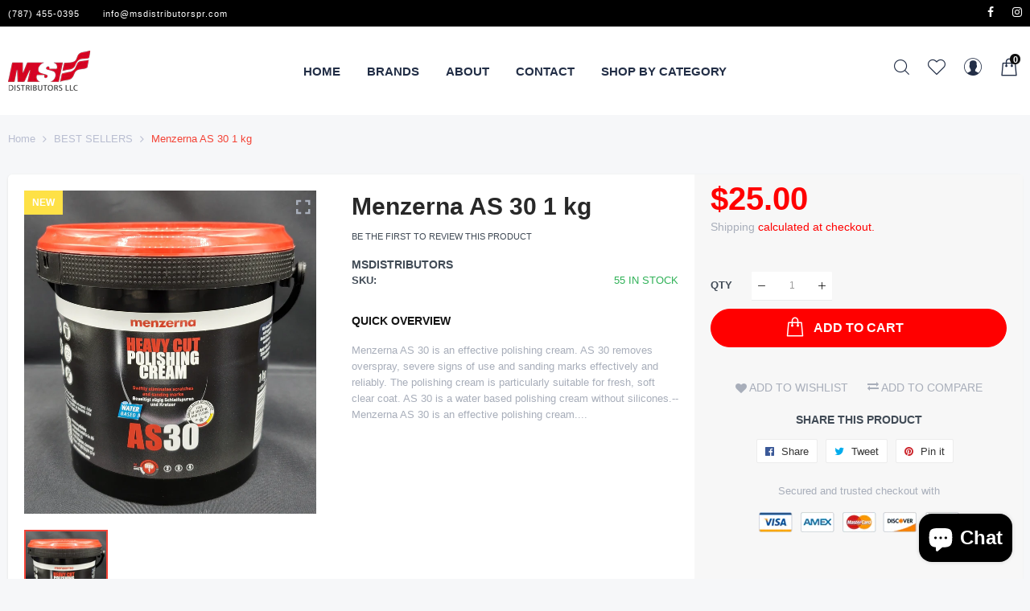

--- FILE ---
content_type: text/html; charset=utf-8
request_url: https://msdistributorspr.com/collections/best-sellers/products/menzerna-as-30-2
body_size: 42048
content:

<!doctype html>
<html class="no-js" lang="en">
<head>
  <title>Menzerna AS 30 1 kg</title>
  <meta charset="utf-8">
  <meta http-equiv="X-UA-Compatible" content="IE=edge,chrome=1">
  
  
  <link rel="shortcut icon" href="//msdistributorspr.com/cdn/shop/files/logo_32x32.png?v=1618568087" type="image/png" />
  
  
  <!-- /snippets/social-meta-tags.liquid -->




<meta property="og:site_name" content="msdistributors">
<meta property="og:url" content="https://msdistributorspr.com/products/menzerna-as-30-2">
<meta property="og:title" content="Menzerna AS 30  1 kg">
<meta property="og:type" content="product">
<meta property="og:description" content="Menzerna AS 30 is an effective polishing cream. AS 30 removes overspray, severe signs of use and sanding marks effectively and reliably. The polishing cream is particularly suitable for fresh, soft clear coat. AS 30 is a water based polishing cream without silicones.--Menzerna AS 30 is an effective polishing cream. AS ">

  <meta property="og:price:amount" content="25.00">
  <meta property="og:price:currency" content="USD">

<meta property="og:image" content="http://msdistributorspr.com/cdn/shop/products/as-30_1200x1200.jpg?v=1618518054">
<meta property="og:image:secure_url" content="https://msdistributorspr.com/cdn/shop/products/as-30_1200x1200.jpg?v=1618518054">


<meta name="twitter:card" content="summary_large_image">
<meta name="twitter:title" content="Menzerna AS 30  1 kg">
<meta name="twitter:description" content="Menzerna AS 30 is an effective polishing cream. AS 30 removes overspray, severe signs of use and sanding marks effectively and reliably. The polishing cream is particularly suitable for fresh, soft clear coat. AS 30 is a water based polishing cream without silicones.--Menzerna AS 30 is an effective polishing cream. AS ">

  <link rel="preconnect" href="https://fonts.gstatic.com/" crossorigin>
  <link href="//fonts.googleapis.com/css?family=Poppins:400,500,600,700&amp;display=swap" rel="stylesheet" type="text/css" media="all" />
  <meta name="description" content="Menzerna AS 30 is an effective polishing cream. AS 30 removes overspray, severe signs of use and sanding marks effectively and reliably. The polishing cream is particularly suitable for fresh, soft clear coat. AS 30 is a water based polishing cream without silicones.--Menzerna AS 30 is an effective polishing cream. AS ">
  <link rel="canonical" href="https://msdistributorspr.com/products/menzerna-as-30-2">
  
  
  
  <link rel="amphtml" href="https://msdistributorspr.com/products/menzerna-as-30-2?view=amp-product">
  
  
  <meta name="viewport" content="width=device-width,initial-scale=1,shrink-to-fit=no">
  <script>window.performance && window.performance.mark && window.performance.mark('shopify.content_for_header.start');</script><meta name="google-site-verification" content="2mHA78PT0QEhXW9SsazsyFv4xjdbRugN6F67bH1CydU">
<meta name="facebook-domain-verification" content="v0ri4507cer87fe0t0xvkkbyc0gd7i">
<meta id="shopify-digital-wallet" name="shopify-digital-wallet" content="/56039571620/digital_wallets/dialog">
<meta name="shopify-checkout-api-token" content="fca785a49bd7b718d3530ebe89a4ebfe">
<link rel="alternate" type="application/json+oembed" href="https://msdistributorspr.com/products/menzerna-as-30-2.oembed">
<script async="async" src="/checkouts/internal/preloads.js?locale=en-US"></script>
<link rel="preconnect" href="https://shop.app" crossorigin="anonymous">
<script async="async" src="https://shop.app/checkouts/internal/preloads.js?locale=en-US&shop_id=56039571620" crossorigin="anonymous"></script>
<script id="apple-pay-shop-capabilities" type="application/json">{"shopId":56039571620,"countryCode":"US","currencyCode":"USD","merchantCapabilities":["supports3DS"],"merchantId":"gid:\/\/shopify\/Shop\/56039571620","merchantName":"msdistributors","requiredBillingContactFields":["postalAddress","email"],"requiredShippingContactFields":["postalAddress","email"],"shippingType":"shipping","supportedNetworks":["visa","masterCard","amex","discover","elo","jcb"],"total":{"type":"pending","label":"msdistributors","amount":"1.00"},"shopifyPaymentsEnabled":true,"supportsSubscriptions":true}</script>
<script id="shopify-features" type="application/json">{"accessToken":"fca785a49bd7b718d3530ebe89a4ebfe","betas":["rich-media-storefront-analytics"],"domain":"msdistributorspr.com","predictiveSearch":true,"shopId":56039571620,"locale":"en"}</script>
<script>var Shopify = Shopify || {};
Shopify.shop = "msdistributors.myshopify.com";
Shopify.locale = "en";
Shopify.currency = {"active":"USD","rate":"1.0"};
Shopify.country = "US";
Shopify.theme = {"name":"Infinit sport","id":121867042980,"schema_name":"Themekit template theme","schema_version":"1.0.0","theme_store_id":null,"role":"main"};
Shopify.theme.handle = "null";
Shopify.theme.style = {"id":null,"handle":null};
Shopify.cdnHost = "msdistributorspr.com/cdn";
Shopify.routes = Shopify.routes || {};
Shopify.routes.root = "/";</script>
<script type="module">!function(o){(o.Shopify=o.Shopify||{}).modules=!0}(window);</script>
<script>!function(o){function n(){var o=[];function n(){o.push(Array.prototype.slice.apply(arguments))}return n.q=o,n}var t=o.Shopify=o.Shopify||{};t.loadFeatures=n(),t.autoloadFeatures=n()}(window);</script>
<script>
  window.ShopifyPay = window.ShopifyPay || {};
  window.ShopifyPay.apiHost = "shop.app\/pay";
  window.ShopifyPay.redirectState = null;
</script>
<script id="shop-js-analytics" type="application/json">{"pageType":"product"}</script>
<script defer="defer" async type="module" src="//msdistributorspr.com/cdn/shopifycloud/shop-js/modules/v2/client.init-shop-cart-sync_C5BV16lS.en.esm.js"></script>
<script defer="defer" async type="module" src="//msdistributorspr.com/cdn/shopifycloud/shop-js/modules/v2/chunk.common_CygWptCX.esm.js"></script>
<script type="module">
  await import("//msdistributorspr.com/cdn/shopifycloud/shop-js/modules/v2/client.init-shop-cart-sync_C5BV16lS.en.esm.js");
await import("//msdistributorspr.com/cdn/shopifycloud/shop-js/modules/v2/chunk.common_CygWptCX.esm.js");

  window.Shopify.SignInWithShop?.initShopCartSync?.({"fedCMEnabled":true,"windoidEnabled":true});

</script>
<script>
  window.Shopify = window.Shopify || {};
  if (!window.Shopify.featureAssets) window.Shopify.featureAssets = {};
  window.Shopify.featureAssets['shop-js'] = {"shop-cart-sync":["modules/v2/client.shop-cart-sync_ZFArdW7E.en.esm.js","modules/v2/chunk.common_CygWptCX.esm.js"],"init-fed-cm":["modules/v2/client.init-fed-cm_CmiC4vf6.en.esm.js","modules/v2/chunk.common_CygWptCX.esm.js"],"shop-button":["modules/v2/client.shop-button_tlx5R9nI.en.esm.js","modules/v2/chunk.common_CygWptCX.esm.js"],"shop-cash-offers":["modules/v2/client.shop-cash-offers_DOA2yAJr.en.esm.js","modules/v2/chunk.common_CygWptCX.esm.js","modules/v2/chunk.modal_D71HUcav.esm.js"],"init-windoid":["modules/v2/client.init-windoid_sURxWdc1.en.esm.js","modules/v2/chunk.common_CygWptCX.esm.js"],"shop-toast-manager":["modules/v2/client.shop-toast-manager_ClPi3nE9.en.esm.js","modules/v2/chunk.common_CygWptCX.esm.js"],"init-shop-email-lookup-coordinator":["modules/v2/client.init-shop-email-lookup-coordinator_B8hsDcYM.en.esm.js","modules/v2/chunk.common_CygWptCX.esm.js"],"init-shop-cart-sync":["modules/v2/client.init-shop-cart-sync_C5BV16lS.en.esm.js","modules/v2/chunk.common_CygWptCX.esm.js"],"avatar":["modules/v2/client.avatar_BTnouDA3.en.esm.js"],"pay-button":["modules/v2/client.pay-button_FdsNuTd3.en.esm.js","modules/v2/chunk.common_CygWptCX.esm.js"],"init-customer-accounts":["modules/v2/client.init-customer-accounts_DxDtT_ad.en.esm.js","modules/v2/client.shop-login-button_C5VAVYt1.en.esm.js","modules/v2/chunk.common_CygWptCX.esm.js","modules/v2/chunk.modal_D71HUcav.esm.js"],"init-shop-for-new-customer-accounts":["modules/v2/client.init-shop-for-new-customer-accounts_ChsxoAhi.en.esm.js","modules/v2/client.shop-login-button_C5VAVYt1.en.esm.js","modules/v2/chunk.common_CygWptCX.esm.js","modules/v2/chunk.modal_D71HUcav.esm.js"],"shop-login-button":["modules/v2/client.shop-login-button_C5VAVYt1.en.esm.js","modules/v2/chunk.common_CygWptCX.esm.js","modules/v2/chunk.modal_D71HUcav.esm.js"],"init-customer-accounts-sign-up":["modules/v2/client.init-customer-accounts-sign-up_CPSyQ0Tj.en.esm.js","modules/v2/client.shop-login-button_C5VAVYt1.en.esm.js","modules/v2/chunk.common_CygWptCX.esm.js","modules/v2/chunk.modal_D71HUcav.esm.js"],"shop-follow-button":["modules/v2/client.shop-follow-button_Cva4Ekp9.en.esm.js","modules/v2/chunk.common_CygWptCX.esm.js","modules/v2/chunk.modal_D71HUcav.esm.js"],"checkout-modal":["modules/v2/client.checkout-modal_BPM8l0SH.en.esm.js","modules/v2/chunk.common_CygWptCX.esm.js","modules/v2/chunk.modal_D71HUcav.esm.js"],"lead-capture":["modules/v2/client.lead-capture_Bi8yE_yS.en.esm.js","modules/v2/chunk.common_CygWptCX.esm.js","modules/v2/chunk.modal_D71HUcav.esm.js"],"shop-login":["modules/v2/client.shop-login_D6lNrXab.en.esm.js","modules/v2/chunk.common_CygWptCX.esm.js","modules/v2/chunk.modal_D71HUcav.esm.js"],"payment-terms":["modules/v2/client.payment-terms_CZxnsJam.en.esm.js","modules/v2/chunk.common_CygWptCX.esm.js","modules/v2/chunk.modal_D71HUcav.esm.js"]};
</script>
<script id="__st">var __st={"a":56039571620,"offset":21600,"reqid":"3b51e680-cbf8-47b2-85ac-590daf3b1ace-1768727989","pageurl":"msdistributorspr.com\/collections\/best-sellers\/products\/menzerna-as-30-2","u":"753b9086e554","p":"product","rtyp":"product","rid":6652207268004};</script>
<script>window.ShopifyPaypalV4VisibilityTracking = true;</script>
<script id="captcha-bootstrap">!function(){'use strict';const t='contact',e='account',n='new_comment',o=[[t,t],['blogs',n],['comments',n],[t,'customer']],c=[[e,'customer_login'],[e,'guest_login'],[e,'recover_customer_password'],[e,'create_customer']],r=t=>t.map((([t,e])=>`form[action*='/${t}']:not([data-nocaptcha='true']) input[name='form_type'][value='${e}']`)).join(','),a=t=>()=>t?[...document.querySelectorAll(t)].map((t=>t.form)):[];function s(){const t=[...o],e=r(t);return a(e)}const i='password',u='form_key',d=['recaptcha-v3-token','g-recaptcha-response','h-captcha-response',i],f=()=>{try{return window.sessionStorage}catch{return}},m='__shopify_v',_=t=>t.elements[u];function p(t,e,n=!1){try{const o=window.sessionStorage,c=JSON.parse(o.getItem(e)),{data:r}=function(t){const{data:e,action:n}=t;return t[m]||n?{data:e,action:n}:{data:t,action:n}}(c);for(const[e,n]of Object.entries(r))t.elements[e]&&(t.elements[e].value=n);n&&o.removeItem(e)}catch(o){console.error('form repopulation failed',{error:o})}}const l='form_type',E='cptcha';function T(t){t.dataset[E]=!0}const w=window,h=w.document,L='Shopify',v='ce_forms',y='captcha';let A=!1;((t,e)=>{const n=(g='f06e6c50-85a8-45c8-87d0-21a2b65856fe',I='https://cdn.shopify.com/shopifycloud/storefront-forms-hcaptcha/ce_storefront_forms_captcha_hcaptcha.v1.5.2.iife.js',D={infoText:'Protected by hCaptcha',privacyText:'Privacy',termsText:'Terms'},(t,e,n)=>{const o=w[L][v],c=o.bindForm;if(c)return c(t,g,e,D).then(n);var r;o.q.push([[t,g,e,D],n]),r=I,A||(h.body.append(Object.assign(h.createElement('script'),{id:'captcha-provider',async:!0,src:r})),A=!0)});var g,I,D;w[L]=w[L]||{},w[L][v]=w[L][v]||{},w[L][v].q=[],w[L][y]=w[L][y]||{},w[L][y].protect=function(t,e){n(t,void 0,e),T(t)},Object.freeze(w[L][y]),function(t,e,n,w,h,L){const[v,y,A,g]=function(t,e,n){const i=e?o:[],u=t?c:[],d=[...i,...u],f=r(d),m=r(i),_=r(d.filter((([t,e])=>n.includes(e))));return[a(f),a(m),a(_),s()]}(w,h,L),I=t=>{const e=t.target;return e instanceof HTMLFormElement?e:e&&e.form},D=t=>v().includes(t);t.addEventListener('submit',(t=>{const e=I(t);if(!e)return;const n=D(e)&&!e.dataset.hcaptchaBound&&!e.dataset.recaptchaBound,o=_(e),c=g().includes(e)&&(!o||!o.value);(n||c)&&t.preventDefault(),c&&!n&&(function(t){try{if(!f())return;!function(t){const e=f();if(!e)return;const n=_(t);if(!n)return;const o=n.value;o&&e.removeItem(o)}(t);const e=Array.from(Array(32),(()=>Math.random().toString(36)[2])).join('');!function(t,e){_(t)||t.append(Object.assign(document.createElement('input'),{type:'hidden',name:u})),t.elements[u].value=e}(t,e),function(t,e){const n=f();if(!n)return;const o=[...t.querySelectorAll(`input[type='${i}']`)].map((({name:t})=>t)),c=[...d,...o],r={};for(const[a,s]of new FormData(t).entries())c.includes(a)||(r[a]=s);n.setItem(e,JSON.stringify({[m]:1,action:t.action,data:r}))}(t,e)}catch(e){console.error('failed to persist form',e)}}(e),e.submit())}));const S=(t,e)=>{t&&!t.dataset[E]&&(n(t,e.some((e=>e===t))),T(t))};for(const o of['focusin','change'])t.addEventListener(o,(t=>{const e=I(t);D(e)&&S(e,y())}));const B=e.get('form_key'),M=e.get(l),P=B&&M;t.addEventListener('DOMContentLoaded',(()=>{const t=y();if(P)for(const e of t)e.elements[l].value===M&&p(e,B);[...new Set([...A(),...v().filter((t=>'true'===t.dataset.shopifyCaptcha))])].forEach((e=>S(e,t)))}))}(h,new URLSearchParams(w.location.search),n,t,e,['guest_login'])})(!0,!0)}();</script>
<script integrity="sha256-4kQ18oKyAcykRKYeNunJcIwy7WH5gtpwJnB7kiuLZ1E=" data-source-attribution="shopify.loadfeatures" defer="defer" src="//msdistributorspr.com/cdn/shopifycloud/storefront/assets/storefront/load_feature-a0a9edcb.js" crossorigin="anonymous"></script>
<script crossorigin="anonymous" defer="defer" src="//msdistributorspr.com/cdn/shopifycloud/storefront/assets/shopify_pay/storefront-65b4c6d7.js?v=20250812"></script>
<script data-source-attribution="shopify.dynamic_checkout.dynamic.init">var Shopify=Shopify||{};Shopify.PaymentButton=Shopify.PaymentButton||{isStorefrontPortableWallets:!0,init:function(){window.Shopify.PaymentButton.init=function(){};var t=document.createElement("script");t.src="https://msdistributorspr.com/cdn/shopifycloud/portable-wallets/latest/portable-wallets.en.js",t.type="module",document.head.appendChild(t)}};
</script>
<script data-source-attribution="shopify.dynamic_checkout.buyer_consent">
  function portableWalletsHideBuyerConsent(e){var t=document.getElementById("shopify-buyer-consent"),n=document.getElementById("shopify-subscription-policy-button");t&&n&&(t.classList.add("hidden"),t.setAttribute("aria-hidden","true"),n.removeEventListener("click",e))}function portableWalletsShowBuyerConsent(e){var t=document.getElementById("shopify-buyer-consent"),n=document.getElementById("shopify-subscription-policy-button");t&&n&&(t.classList.remove("hidden"),t.removeAttribute("aria-hidden"),n.addEventListener("click",e))}window.Shopify?.PaymentButton&&(window.Shopify.PaymentButton.hideBuyerConsent=portableWalletsHideBuyerConsent,window.Shopify.PaymentButton.showBuyerConsent=portableWalletsShowBuyerConsent);
</script>
<script data-source-attribution="shopify.dynamic_checkout.cart.bootstrap">document.addEventListener("DOMContentLoaded",(function(){function t(){return document.querySelector("shopify-accelerated-checkout-cart, shopify-accelerated-checkout")}if(t())Shopify.PaymentButton.init();else{new MutationObserver((function(e,n){t()&&(Shopify.PaymentButton.init(),n.disconnect())})).observe(document.body,{childList:!0,subtree:!0})}}));
</script>
<link id="shopify-accelerated-checkout-styles" rel="stylesheet" media="screen" href="https://msdistributorspr.com/cdn/shopifycloud/portable-wallets/latest/accelerated-checkout-backwards-compat.css" crossorigin="anonymous">
<style id="shopify-accelerated-checkout-cart">
        #shopify-buyer-consent {
  margin-top: 1em;
  display: inline-block;
  width: 100%;
}

#shopify-buyer-consent.hidden {
  display: none;
}

#shopify-subscription-policy-button {
  background: none;
  border: none;
  padding: 0;
  text-decoration: underline;
  font-size: inherit;
  cursor: pointer;
}

#shopify-subscription-policy-button::before {
  box-shadow: none;
}

      </style>

<script>window.performance && window.performance.mark && window.performance.mark('shopify.content_for_header.end');</script>
  <style type="text/css" rel="stylesheet">
    /*CSS font icon*/
@font-face{font-family:CodazonFont;src:url(//msdistributorspr.com/cdn/shop/t/3/assets/CodazonFont.eot?ji9528&v=12026924346031481991618567878);src:url(//msdistributorspr.com/cdn/shop/t/3/assets/CodazonFont.eot?ji9528%23iefix&v=12026924346031481991618567878) format('embedded-opentype'),url(//msdistributorspr.com/cdn/shop/t/3/assets/CodazonFont.ttf?ji9528&v=93797287184210506691618567864) format('truetype'),url(//msdistributorspr.com/cdn/shop/t/3/assets/CodazonFont.woff?ji9528&v=140266579281350877601618567877) format('woff'),url(//msdistributorspr.com/cdn/shop/t/3/assets/CodazonFont.svg?ji9528%23CodazonFont&v=4708390813217401371618567879) format('svg');font-weight:400;font-style:normal;font-display:swap}[class*=" cdzfont-"],[class^=cdzfont-]{font-family:CodazonFont!important;speak:none;font-style:normal;font-weight:400;font-variant:normal;text-transform:none;line-height:1;-webkit-font-smoothing:antialiased;-moz-osx-font-smoothing:grayscale}@font-face{font-family:FontAwesome;src:url(//msdistributorspr.com/cdn/shop/t/3/assets/fontawesome-webfont.eot?v=4.7.0&208);src:url(//msdistributorspr.com/cdn/shop/t/3/assets/fontawesome-webfont.eot?%23iefix&v=4.7.0&208) format('embedded-opentype'),url(//msdistributorspr.com/cdn/shop/t/3/assets/fontawesome-webfont.woff2?v=4.7.0&v=32207045845775034261618567874) format('woff2'),url(//msdistributorspr.com/cdn/shop/t/3/assets/fontawesome-webfont.woff?v=4.7.0&v=158931929418379554281618567863) format('woff'),url(//msdistributorspr.com/cdn/shop/t/3/assets/fontawesome-webfont.ttf?v=4.7.0&v=57926983875037866361618567874) format('truetype'),url(//msdistributorspr.com/cdn/shop/t/3/assets/fontawesome-webfont.svg?v=4.7.0%23fontawesomeregular&v=97865491090583646451618567863) format('svg');font-weight:400;font-style:normal;font-display:swap}.fa{display:inline-block;font:normal normal normal 14px/1 FontAwesome;font-size:inherit;text-rendering:auto;-webkit-font-smoothing:antialiased;-moz-osx-font-smoothing:grayscale}.fa-lg{font-size:1.33333333em;line-height:.75em;vertical-align:-15%}.fa-lg{font-size:1.33333333em;line-height:.75em;vertical-align:-15%}.fa-2x{font-size:2em}.fa-3x{font-size:3em}.fa-4x{font-size:4em}.fa-5x{font-size:5em}.fa-facebook-official:before{content:"\f230"}.fa-pinterest-p:before{content:"\f231"}.fa-whatsapp:before{content:"\f232"}.fa-server:before{content:"\f233"}.fa-user-plus:before{content:"\f234"}.fa-user-times:before{content:"\f235"}.fa-twitter:before{content:"\f099"}.fa-facebook-f:before,.fa-facebook:before{content:"\f09a"}.fa-pinterest:before{content:"\f0d2"}.fa-pinterest-square:before{content:"\f0d3"}.fa-google-plus-square:before{content:"\f0d4"}.fa-google-plus:before{content:"\f0d5"}.fa-instagram:before{content:"\f16d"}.fa-flickr:before{content:"\f16e"}.fa-snapchat:before{content:"\f2ab"}.fa-television:before,.fa-tv:before{content:"\f26c"}.fa-gamepad:before{content:"\f11b"}.fa-laptop:before{content:"\f109"}.fa-mobile-phone:before,.fa-mobile:before{content:"\f10b"}.fa-square-o:before{content:"\f096"}.fa-check-square-o:before{content:"\f046"}.fa-home:before{content:"\f015"}.fa-search:before{content:"\f002"}.fa-user-o:before{content:"\f2c0"}.fa-map-marker:before{content:"\f041"}.fa-heart-o:before{content:"\f08a"}.fa-random:before{content:"\f074"}.fa-bars:before,.fa-navicon:before,.fa-reorder:before{content:"\f0c9"}.fa-circle-o:before{content:"\f10c"}.fa-cc-visa:before{content:"\f1f0"}.fa-money:before{content:"\f0d6"}.fa-calculator:before{content:"\f1ec"}.fa-check:before{content:"\f00c"}.fa-truck:before{content:"\f0d1"}.fa-music:before{content:"\f001"}.fa-stethoscope:before{content:"\f0f1"}.fa-book:before{content:"\f02d"}.fa-desktop:before{content:"\f108"}.fa-wrench:before{content:"\f0ad"}.fa-newspaper-o:before{content:"\f1ea"}.fa-wifi:before{content:"\f1eb"}.fa-map-pin:before{content:"\f276"}.fa-bell-o:before{content:"\f0a2"}.fa-lock:before{content:"\f023"}.fa-phone:before{content:"\f095"}.fa-leaf:before{content:"\f06c"}.fa-umbrella:before{content:"\f0e9"}.fa-tint:before{content:"\f043"}.fa-user-circle-o:before{content:"\f2be"}.fa-globe:before{content:"\f0ac"}.fa-life-bouy:before,.fa-life-buoy:before, .fa-life-ring:before,.fa-life-saver:before,.fa-support:before{content:"\f1cd"}.fa-anchor:before{content:"\f13d"}.fa-drivers-license:before,.fa-id-card:before{content:"\f2c2"}.fa-download:before{content:"\f019"}.fa-gift:before{content:"\f06b"}.fa-plane:before{content:"\f072";}.fa-tags:before{content:"\f02c";}.fa-window-close:before{content:"\f2d3";}
/*CSS Owl*/
.owl-carousel,.owl-carousel .owl-item{-webkit-tap-highlight-color:transparent;position:relative}.owl-carousel{display:none;width:100%;z-index:1}.owl-carousel .owl-stage{position:relative;-ms-touch-action:pan-Y;touch-action:manipulation;-moz-backface-visibility:hidden}.owl-carousel .owl-stage:after{content:".";display:block;clear:both;visibility:hidden;line-height:0;height:0}.owl-carousel .owl-stage-outer{position:relative;overflow:hidden;-webkit-transform:translate3d(0,0,0)}.owl-carousel .owl-item,.owl-carousel .owl-wrapper{-webkit-backface-visibility:hidden;-moz-backface-visibility:hidden;-ms-backface-visibility:hidden;-webkit-transform:translate3d(0,0,0);-moz-transform:translate3d(0,0,0);-ms-transform:translate3d(0,0,0)}.owl-carousel .owl-item{min-height:1px;float:left;-webkit-backface-visibility:hidden;-webkit-touch-callout:none}.owl-carousel .owl-item img{display:block;width:100%}.owl-carousel .owl-dots.disabled,.owl-carousel .owl-nav.disabled{display:none}.no-js .owl-carousel,.owl-carousel.owl-loaded{display:block}.owl-carousel .owl-dot,.owl-carousel .owl-nav .owl-next,.owl-carousel .owl-nav .owl-prev{cursor:pointer;-webkit-user-select:none;-khtml-user-select:none;-moz-user-select:none;-ms-user-select:none;user-select:none}.owl-carousel .owl-nav button.owl-next,.owl-carousel .owl-nav button.owl-prev,.owl-carousel button.owl-dot{background:0 0;color:inherit;border:none;padding:0!important;font:inherit}.owl-carousel.owl-loading{opacity:0;display:block}.owl-carousel.owl-hidden{opacity:0}.owl-carousel.owl-refresh .owl-item{visibility:hidden}.owl-carousel.owl-drag .owl-item{-ms-touch-action:pan-y;touch-action:pan-y;-webkit-user-select:none;-moz-user-select:none;-ms-user-select:none;user-select:none}.owl-carousel.owl-grab{cursor:move;cursor:grab}.owl-carousel.owl-rtl{direction:rtl}.owl-carousel.owl-rtl .owl-item{float:right}.owl-carousel .animated{animation-duration:1s;animation-fill-mode:both}.owl-carousel .owl-animated-in{z-index:0}.owl-carousel .owl-animated-out{z-index:1}.owl-carousel .fadeOut{animation-name:fadeOut}@keyframes fadeOut{0%{opacity:1}100%{opacity:0}}.owl-height{transition:height .5s ease-in-out}.owl-carousel .owl-item .owl-lazy{opacity:0;transition:opacity .4s ease}.owl-carousel .owl-item .owl-lazy:not([src]),.owl-carousel .owl-item .owl-lazy[src^=""]{max-height:0}.owl-carousel .owl-item img.owl-lazy{transform-style:preserve-3d}.owl-carousel .owl-video-wrapper{position:relative;height:100%;background:#000}.owl-carousel .owl-video-play-icon{position:absolute;height:80px;width:80px;left:50%;top:50%;margin-left:-40px;margin-top:-40px;background:url(owl.video.play.png) no-repeat;cursor:pointer;z-index:1;-webkit-backface-visibility:hidden;transition:transform .1s ease}.owl-carousel .owl-video-play-icon:hover{-ms-transform:scale(1.3,1.3);transform:scale(1.3,1.3)}.owl-carousel .owl-video-playing .owl-video-play-icon,.owl-carousel .owl-video-playing .owl-video-tn{display:none}.owl-carousel .owl-video-tn{opacity:0;height:100%;background-position:center center;background-repeat:no-repeat;background-size:contain;transition:opacity .4s ease}.owl-carousel .owl-video-frame{position:relative;z-index:1;height:100%;width:100%}
/*CSS Bootstrap*/
.container,.container-fluid{width:100%;margin-right:auto;margin-left:auto}.row{display:-ms-flexbox;display:flex;-ms-flex-wrap:wrap;flex-wrap:wrap;}.col,.col-1,.col-10,.col-11,.col-12,.col-2,.col-3,.col-4,.col-5,.col-6,.col-7,.col-8,.col-9,.col-auto,.col-lg,.col-lg-1,.col-lg-10,.col-lg-11,.col-lg-12,.col-lg-2,.col-lg-3,.col-lg-4,.col-lg-5,.col-lg-6,.col-lg-7,.col-lg-8,.col-lg-9,.col-lg-auto,.col-md,.col-md-1,.col-md-10,.col-md-11,.col-md-12,.col-md-2,.col-md-3,.col-md-4,.col-md-5,.col-md-6,.col-md-7,.col-md-8,.col-md-9,.col-md-auto,.col-sm,.col-sm-1,.col-sm-10,.col-sm-11,.col-sm-12,.col-sm-2,.col-sm-3,.col-sm-4,.col-sm-5,.col-sm-6,.col-sm-7,.col-sm-8,.col-sm-9,.col-sm-auto,.col-xl,.col-xl-1,.col-xl-10,.col-xl-11,.col-xl-12,.col-xl-2,.col-xl-3,.col-xl-4,.col-xl-5,.col-xl-6,.col-xl-7,.col-xl-8,.col-xl-9,.col-xl-auto{position:relative;width:100%;min-height:1px;}.col{-ms-flex-preferred-size:0;flex-basis:0;-ms-flex-positive:1;flex-grow:1;max-width:100%}.col-auto{-ms-flex:0 0 auto;flex:0 0 auto;width:auto;max-width:none}.col-1{-ms-flex:0 0 8.333333%;flex:0 0 8.333333%;max-width:8.333333%}.col-2{-ms-flex:0 0 16.666667%;flex:0 0 16.666667%;max-width:16.666667%}.col-3{-ms-flex:0 0 25%;flex:0 0 25%;max-width:25%}.col-4{-ms-flex:0 0 33.333333%;flex:0 0 33.333333%;max-width:33.333333%}.col-5{-ms-flex:0 0 41.666667%;flex:0 0 41.666667%;max-width:41.666667%}.col-6{-ms-flex:0 0 50%;flex:0 0 50%;max-width:50%}.col-7{-ms-flex:0 0 58.333333%;flex:0 0 58.333333%;max-width:58.333333%}.col-8{-ms-flex:0 0 66.666667%;flex:0 0 66.666667%;max-width:66.666667%}.col-9{-ms-flex:0 0 75%;flex:0 0 75%;max-width:75%}.col-10{-ms-flex:0 0 83.333333%;flex:0 0 83.333333%;max-width:83.333333%}.col-11{-ms-flex:0 0 91.666667%;flex:0 0 91.666667%;max-width:91.666667%}.col-12{-ms-flex:0 0 100%;flex:0 0 100%;max-width:100%}.order-first{-ms-flex-order:-1;order:-1}.order-last{-ms-flex-order:13;order:13}.order-0{-ms-flex-order:0;order:0}.order-1{-ms-flex-order:1;order:1}.order-2{-ms-flex-order:2;order:2}.order-3{-ms-flex-order:3;order:3}.order-4{-ms-flex-order:4;order:4}.order-5{-ms-flex-order:5;order:5}.order-6{-ms-flex-order:6;order:6}.order-7{-ms-flex-order:7;order:7}.order-8{-ms-flex-order:8;order:8}.order-9{-ms-flex-order:9;order:9}.order-10{-ms-flex-order:10;order:10}.order-11{-ms-flex-order:11;order:11}.order-12{-ms-flex-order:12;order:12}.offset-1{margin-left:8.333333%}.offset-2{margin-left:16.666667%}.offset-3{margin-left:25%}.offset-4{margin-left:33.333333%}.offset-5{margin-left:41.666667%}.offset-6{margin-left:50%}.offset-7{margin-left:58.333333%}.offset-8{margin-left:66.666667%}.offset-9{margin-left:75%}.offset-10{margin-left:83.333333%}.offset-11{margin-left:91.666667%}@media (min-width:576px){.col-sm{-ms-flex-preferred-size:0;flex-basis:0;-ms-flex-positive:1;flex-grow:1;max-width:100%}.col-sm-auto{-ms-flex:0 0 auto;flex:0 0 auto;width:auto;max-width:none}.col-sm-1{-ms-flex:0 0 8.333333%;flex:0 0 8.333333%;max-width:8.333333%}.col-sm-2{-ms-flex:0 0 16.666667%;flex:0 0 16.666667%;max-width:16.666667%}.col-sm-3{-ms-flex:0 0 25%;flex:0 0 25%;max-width:25%}.col-sm-4{-ms-flex:0 0 33.333333%;flex:0 0 33.333333%;max-width:33.333333%}.col-sm-5{-ms-flex:0 0 41.666667%;flex:0 0 41.666667%;max-width:41.666667%}.col-sm-6{-ms-flex:0 0 50%;flex:0 0 50%;max-width:50%}.col-sm-7{-ms-flex:0 0 58.333333%;flex:0 0 58.333333%;max-width:58.333333%}.col-sm-8{-ms-flex:0 0 66.666667%;flex:0 0 66.666667%;max-width:66.666667%}.col-sm-9{-ms-flex:0 0 75%;flex:0 0 75%;max-width:75%}.col-sm-10{-ms-flex:0 0 83.333333%;flex:0 0 83.333333%;max-width:83.333333%}.col-sm-11{-ms-flex:0 0 91.666667%;flex:0 0 91.666667%;max-width:91.666667%}.col-sm-12{-ms-flex:0 0 100%;flex:0 0 100%;max-width:100%}.order-sm-first{-ms-flex-order:-1;order:-1}.order-sm-last{-ms-flex-order:13;order:13}.order-sm-0{-ms-flex-order:0;order:0}.order-sm-1{-ms-flex-order:1;order:1}.order-sm-2{-ms-flex-order:2;order:2}.order-sm-3{-ms-flex-order:3;order:3}.order-sm-4{-ms-flex-order:4;order:4}.order-sm-5{-ms-flex-order:5;order:5}.order-sm-6{-ms-flex-order:6;order:6}.order-sm-7{-ms-flex-order:7;order:7}.order-sm-8{-ms-flex-order:8;order:8}.order-sm-9{-ms-flex-order:9;order:9}.order-sm-10{-ms-flex-order:10;order:10}.order-sm-11{-ms-flex-order:11;order:11}.order-sm-12{-ms-flex-order:12;order:12}.offset-sm-0{margin-left:0}.offset-sm-1{margin-left:8.333333%}.offset-sm-2{margin-left:16.666667%}.offset-sm-3{margin-left:25%}.offset-sm-4{margin-left:33.333333%}.offset-sm-5{margin-left:41.666667%}.offset-sm-6{margin-left:50%}.offset-sm-7{margin-left:58.333333%}.offset-sm-8{margin-left:66.666667%}.offset-sm-9{margin-left:75%}.offset-sm-10{margin-left:83.333333%}.offset-sm-11{margin-left:91.666667%}}@media (min-width:768px){.col-md{-ms-flex-preferred-size:0;flex-basis:0;-ms-flex-positive:1;flex-grow:1;max-width:100%}.col-md-auto{-ms-flex:0 0 auto;flex:0 0 auto;width:auto;max-width:none}.col-md-1{-ms-flex:0 0 8.333333%;flex:0 0 8.333333%;max-width:8.333333%}.col-md-2{-ms-flex:0 0 16.666667%;flex:0 0 16.666667%;max-width:16.666667%}.col-md-3{-ms-flex:0 0 25%;flex:0 0 25%;max-width:25%}.col-md-4{-ms-flex:0 0 33.333333%;flex:0 0 33.333333%;max-width:33.333333%}.col-md-5{-ms-flex:0 0 41.666667%;flex:0 0 41.666667%;max-width:41.666667%}.col-md-6{-ms-flex:0 0 50%;flex:0 0 50%;max-width:50%}.col-md-7{-ms-flex:0 0 58.333333%;flex:0 0 58.333333%;max-width:58.333333%}.col-md-8{-ms-flex:0 0 66.666667%;flex:0 0 66.666667%;max-width:66.666667%}.col-md-9{-ms-flex:0 0 75%;flex:0 0 75%;max-width:75%}.col-md-10{-ms-flex:0 0 83.333333%;flex:0 0 83.333333%;max-width:83.333333%}.col-md-11{-ms-flex:0 0 91.666667%;flex:0 0 91.666667%;max-width:91.666667%}.col-md-12{-ms-flex:0 0 100%;flex:0 0 100%;max-width:100%}.order-md-first{-ms-flex-order:-1;order:-1}.order-md-last{-ms-flex-order:13;order:13}.order-md-0{-ms-flex-order:0;order:0}.order-md-1{-ms-flex-order:1;order:1}.order-md-2{-ms-flex-order:2;order:2}.order-md-3{-ms-flex-order:3;order:3}.order-md-4{-ms-flex-order:4;order:4}.order-md-5{-ms-flex-order:5;order:5}.order-md-6{-ms-flex-order:6;order:6}.order-md-7{-ms-flex-order:7;order:7}.order-md-8{-ms-flex-order:8;order:8}.order-md-9{-ms-flex-order:9;order:9}.order-md-10{-ms-flex-order:10;order:10}.order-md-11{-ms-flex-order:11;order:11}.order-md-12{-ms-flex-order:12;order:12}.offset-md-0{margin-left:0}.offset-md-1{margin-left:8.333333%}.offset-md-2{margin-left:16.666667%}.offset-md-3{margin-left:25%}.offset-md-4{margin-left:33.333333%}.offset-md-5{margin-left:41.666667%}.offset-md-6{margin-left:50%}.offset-md-7{margin-left:58.333333%}.offset-md-8{margin-left:66.666667%}.offset-md-9{margin-left:75%}.offset-md-10{margin-left:83.333333%}.offset-md-11{margin-left:91.666667%}}@media (min-width:992px){.col-lg{-ms-flex-preferred-size:0;flex-basis:0;-ms-flex-positive:1;flex-grow:1;max-width:100%}.col-lg-auto{-ms-flex:0 0 auto;flex:0 0 auto;width:auto;max-width:none}.col-lg-1{-ms-flex:0 0 8.333333%;flex:0 0 8.333333%;max-width:8.333333%}.col-lg-2{-ms-flex:0 0 16.666667%;flex:0 0 16.666667%;max-width:16.666667%}.col-lg-3{-ms-flex:0 0 25%;flex:0 0 25%;max-width:25%}.col-lg-4{-ms-flex:0 0 33.333333%;flex:0 0 33.333333%;max-width:33.333333%}.col-lg-5{-ms-flex:0 0 41.666667%;flex:0 0 41.666667%;max-width:41.666667%}.col-lg-6{-ms-flex:0 0 50%;flex:0 0 50%;max-width:50%}.col-lg-7{-ms-flex:0 0 58.333333%;flex:0 0 58.333333%;max-width:58.333333%}.col-lg-8{-ms-flex:0 0 66.666667%;flex:0 0 66.666667%;max-width:66.666667%}.col-lg-9{-ms-flex:0 0 75%;flex:0 0 75%;max-width:75%}.col-lg-10{-ms-flex:0 0 83.333333%;flex:0 0 83.333333%;max-width:83.333333%}.col-lg-11{-ms-flex:0 0 91.666667%;flex:0 0 91.666667%;max-width:91.666667%}.col-lg-12{-ms-flex:0 0 100%;flex:0 0 100%;max-width:100%}.order-lg-first{-ms-flex-order:-1;order:-1}.order-lg-last{-ms-flex-order:13;order:13}.order-lg-0{-ms-flex-order:0;order:0}.order-lg-1{-ms-flex-order:1;order:1}.order-lg-2{-ms-flex-order:2;order:2}.order-lg-3{-ms-flex-order:3;order:3}.order-lg-4{-ms-flex-order:4;order:4}.order-lg-5{-ms-flex-order:5;order:5}.order-lg-6{-ms-flex-order:6;order:6}.order-lg-7{-ms-flex-order:7;order:7}.order-lg-8{-ms-flex-order:8;order:8}.order-lg-9{-ms-flex-order:9;order:9}.order-lg-10{-ms-flex-order:10;order:10}.order-lg-11{-ms-flex-order:11;order:11}.order-lg-12{-ms-flex-order:12;order:12}.offset-lg-0{margin-left:0}.offset-lg-1{margin-left:8.333333%}.offset-lg-2{margin-left:16.666667%}.offset-lg-3{margin-left:25%}.offset-lg-4{margin-left:33.333333%}.offset-lg-5{margin-left:41.666667%}.offset-lg-6{margin-left:50%}.offset-lg-7{margin-left:58.333333%}.offset-lg-8{margin-left:66.666667%}.offset-lg-9{margin-left:75%}.offset-lg-10{margin-left:83.333333%}.offset-lg-11{margin-left:91.666667%}}@media (min-width:1200px){.col-xl{-ms-flex-preferred-size:0;flex-basis:0;-ms-flex-positive:1;flex-grow:1;max-width:100%}.col-xl-auto{-ms-flex:0 0 auto;flex:0 0 auto;width:auto;max-width:none}.col-xl-1{-ms-flex:0 0 8.333333%;flex:0 0 8.333333%;max-width:8.333333%}.col-xl-2{-ms-flex:0 0 16.666667%;flex:0 0 16.666667%;max-width:16.666667%}.col-xl-3{-ms-flex:0 0 25%;flex:0 0 25%;max-width:25%}.col-xl-4{-ms-flex:0 0 33.333333%;flex:0 0 33.333333%;max-width:33.333333%}.col-xl-5{-ms-flex:0 0 41.666667%;flex:0 0 41.666667%;max-width:41.666667%}.col-xl-6{-ms-flex:0 0 50%;flex:0 0 50%;max-width:50%}.col-xl-7{-ms-flex:0 0 58.333333%;flex:0 0 58.333333%;max-width:58.333333%}.col-xl-8{-ms-flex:0 0 66.666667%;flex:0 0 66.666667%;max-width:66.666667%}.col-xl-9{-ms-flex:0 0 75%;flex:0 0 75%;max-width:75%}.col-xl-10{-ms-flex:0 0 83.333333%;flex:0 0 83.333333%;max-width:83.333333%}.col-xl-11{-ms-flex:0 0 91.666667%;flex:0 0 91.666667%;max-width:91.666667%}.col-xl-12{-ms-flex:0 0 100%;flex:0 0 100%;max-width:100%}.order-xl-first{-ms-flex-order:-1;order:-1}.order-xl-last{-ms-flex-order:13;order:13}.order-xl-0{-ms-flex-order:0;order:0}.order-xl-1{-ms-flex-order:1;order:1}.order-xl-2{-ms-flex-order:2;order:2}.order-xl-3{-ms-flex-order:3;order:3}.order-xl-4{-ms-flex-order:4;order:4}.order-xl-5{-ms-flex-order:5;order:5}.order-xl-6{-ms-flex-order:6;order:6}.order-xl-7{-ms-flex-order:7;order:7}.order-xl-8{-ms-flex-order:8;order:8}.order-xl-9{-ms-flex-order:9;order:9}.order-xl-10{-ms-flex-order:10;order:10}.order-xl-11{-ms-flex-order:11;order:11}.order-xl-12{-ms-flex-order:12;order:12}.offset-xl-0{margin-left:0}.offset-xl-1{margin-left:8.333333%}.offset-xl-2{margin-left:16.666667%}.offset-xl-3{margin-left:25%}.offset-xl-4{margin-left:33.333333%}.offset-xl-5{margin-left:41.666667%}.offset-xl-6{margin-left:50%}.offset-xl-7{margin-left:58.333333%}.offset-xl-8{margin-left:66.666667%}.offset-xl-9{margin-left:75%}.offset-xl-10{margin-left:83.333333%}.offset-xl-11{margin-left:91.666667%}}.ml-auto,.mx-auto{margin-left:auto!important}.clearfix::after{display:block;clear:both;content:""}.d-none{display:none!important}.d-inline{display:inline!important}.d-inline-block{display:inline-block!important}.d-block{display:block!important}.d-flex{display:-ms-flexbox!important;display:flex!important}@media (min-width:768px){.d-md-none{display:none!important}.d-md-inline{display:inline!important}.d-md-inline-block{display:inline-block!important}.d-md-block{display:block!important}.d-md-flex{display:-ms-flexbox!important;display:flex!important}}.justify-content-start{-ms-flex-pack:start!important;justify-content:flex-start!important}.justify-content-end{-ms-flex-pack:end!important;justify-content:flex-end!important}.justify-content-center{-ms-flex-pack:center!important;justify-content:center!important}.justify-content-between{-ms-flex-pack:justify!important;justify-content:space-between!important}.justify-content-around{-ms-flex-pack:distribute!important;justify-content:space-around!important}.align-items-start{-ms-flex-align:start!important;align-items:flex-start!important}.align-items-end{-ms-flex-align:end!important;align-items:flex-end!important}.align-items-center{-ms-flex-align:center!important;align-items:center!important}.align-items-baseline{-ms-flex-align:baseline!important;align-items:baseline!important}.align-items-stretch{-ms-flex-align:stretch!important;align-items:stretch!important}.align-content-start{-ms-flex-line-pack:start!important;align-content:flex-start!important}.align-content-end{-ms-flex-line-pack:end!important;align-content:flex-end!important}.align-content-center{-ms-flex-line-pack:center!important;align-content:center!important}.align-content-between{-ms-flex-line-pack:justify!important;align-content:space-between!important}.align-content-around{-ms-flex-line-pack:distribute!important;align-content:space-around!important}.align-content-stretch{-ms-flex-line-pack:stretch!important;align-content:stretch!important}.align-self-auto{-ms-flex-item-align:auto!important;align-self:auto!important}.align-self-start{-ms-flex-item-align:start!important;align-self:flex-start!important}.align-self-end{-ms-flex-item-align:end!important;align-self:flex-end!important}.align-self-center{-ms-flex-item-align:center!important;align-self:center!important}.btn{display:inline-block;font-weight:400;text-align:center;white-space:nowrap;vertical-align:middle;-webkit-user-select:none;-moz-user-select:none;-ms-user-select:none;user-select:none;border:1px solid transparent;padding:.375rem .75rem;font-size:1rem;line-height:1.5;border-radius:.25rem;transition:color .15s ease-in-out,background-color .15s ease-in-out,border-color .15s ease-in-out,box-shadow .15s ease-in-out}@media screen and (prefers-reduced-motion:reduce){.btn{transition:none}}.btn:focus,.btn:hover{text-decoration:none}.btn.focus,.btn:focus{outline:0;}.btn.disabled,.btn:disabled{opacity:.65}.btn:not(:disabled):not(.disabled){cursor:pointer}a.btn.disabled,fieldset:disabled a.btn{pointer-events:none}.input-group{position:relative;display:-ms-flexbox;display:flex;-ms-flex-wrap:wrap;flex-wrap:wrap;-ms-flex-align:stretch;align-items:stretch;width:100%}.text-left{text-align:left!important}.text-right{text-align:right!important}.text-center{text-align:center!important}.pagination{display:-ms-flexbox;display:flex;padding-left:0;list-style:none;border-radius:.25rem}.tooltip{position:absolute;z-index:1070;display:block;margin:0;font-family:-apple-system,BlinkMacSystemFont,"Segoe UI",Roboto,"Helvetica Neue",Arial,sans-serif,"Apple Color Emoji","Segoe UI Emoji","Segoe UI Symbol","Noto Color Emoji";font-style:normal;font-weight:400;line-height:1.5;text-align:left;text-align:start;text-decoration:none;text-shadow:none;text-transform:none;letter-spacing:normal;word-break:normal;word-spacing:normal;white-space:normal;line-break:auto;font-size:.875rem;word-wrap:break-word;opacity:0}.tooltip.show{opacity:.9}.tooltip-inner{max-width:200px;text-align:center;border-radius:.25rem}.tooltip .arrow{position:absolute;display:block;width:.8rem;height:.4rem}.bs-tooltip-auto[x-placement^=top],.bs-tooltip-top{padding:.4rem 0}.bs-tooltip-auto[x-placement^=top] .arrow,.bs-tooltip-top .arrow{bottom:0}.bs-tooltip-auto[x-placement^=right] .arrow,.bs-tooltip-right .arrow{left:0;width:.4rem;height:.8rem}.bs-tooltip-auto[x-placement^=right],.bs-tooltip-right{padding:0 .4rem}.bs-tooltip-auto[x-placement^=bottom] .arrow,.bs-tooltip-bottom .arrow{top:0}.bs-tooltip-auto[x-placement^=bottom],.bs-tooltip-bottom{padding:.4rem 0}.bs-tooltip-auto[x-placement^=left] .arrow,.bs-tooltip-left .arrow{right:0;width:.4rem;height:.8rem}dl,ol,ul{margin-top: 0;margin-bottom: 1rem;}table{border-collapse: collapse;width: 100%;margin-bottom: 1rem;background-color: transparent;}th{text-align: inherit;}.table td,.table th{padding: .75rem;vertical-align: top;}float-left{float:left!important}.float-right{float:right!important}.float-none{float:none!important}.mx-5{margin-right:3rem!important;margin-right:3rem!important}a:not([href]):not([tabindex]){color: inherit; text-decoration: none;}a{text-decoration: none;}p{margin-top:0;margin-bottom: 1rem;}.modal-open{overflow:hidden}.modal-open .modal{overflow-x:hidden;overflow-y:auto}.modal{position:fixed;top:0;right:0;bottom:0;left:0;z-index:1050;display:none;overflow:hidden;outline:0}.modal-dialog{position:relative;width:auto;margin:.5rem;pointer-events:none}.modal.fade .modal-dialog{transition:-webkit-transform .3s ease-out;transition:transform .3s ease-out;transition:transform .3s ease-out,-webkit-transform .3s ease-out;-webkit-transform:translate(0,-25%);transform:translate(0,-25%)}@media screen and (prefers-reduced-motion:reduce){.modal.fade .modal-dialog{transition:none}}.modal.show .modal-dialog{-webkit-transform:translate(0,0);transform:translate(0,0)}.modal-dialog-centered{display:-ms-flexbox;display:flex;-ms-flex-align:center;align-items:center;min-height:calc(100% - (.5rem * 2))}.modal-dialog-centered::before{display:block;height:calc(100vh - (.5rem * 2));content:""}.modal-content{position:relative;display:-ms-flexbox;display:flex;-ms-flex-direction:column;flex-direction:column;width:100%;pointer-events:auto;background-color:#fff;background-clip:padding-box;border:1px solid rgba(0,0,0,.2);border-radius:.3rem;outline:0}.modal-backdrop{position:fixed;top:0;right:0;bottom:0;left:0;z-index:1040;background-color:#000}.modal-backdrop.fade{opacity:0}.modal-backdrop.show{opacity:.5}.modal-header{display:-ms-flexbox;display:flex;-ms-flex-align:start;align-items:flex-start;-ms-flex-pack:justify;justify-content:space-between;padding:1rem;border-bottom:1px solid #e9ecef;border-top-left-radius:.3rem;border-top-right-radius:.3rem}.modal-header .close{padding:1rem;margin:-1rem -1rem -1rem auto}.modal-title{margin-bottom:0;line-height:1.5}.modal-body{position:relative;-ms-flex:1 1 auto;flex:1 1 auto;padding:1rem}.modal-footer{display:-ms-flexbox;display:flex;-ms-flex-align:center;align-items:center;-ms-flex-pack:end;justify-content:flex-end;padding:1rem;border-top:1px solid #e9ecef}.modal-footer>:not(:first-child){margin-left:.25rem}.modal-footer>:not(:last-child){margin-right:.25rem}.modal-scrollbar-measure{position:absolute;top:-9999px;width:50px;height:50px;overflow:scroll}@media (min-width:576px){.modal-dialog{max-width:500px;margin:1.75rem auto}.modal-dialog-centered{min-height:calc(100% - (1.75rem * 2))}.modal-dialog-centered::before{height:calc(100vh - (1.75rem * 2))}.modal-sm{max-width:300px}}@media (min-width:992px){.modal-lg{max-width:800px}}.close:not(:disabled):not(.disabled){cursor: pointer;}.close{font-size: 1.5rem;}@media screen and (prefers-reduced-motion:reduce){.fade{transition:none}}.fade:not(.show){opacity:0}.collapse:not(.show){display:none}.collapsing{position:relative;height:0;overflow:hidden;transition:height .35s ease}@media screen and (prefers-reduced-motion:reduce){.collapsing{transition:none}}.mt-0,.my-0{margin-top:0!important}.mr-0,.mx-0{margin-right:0!important}.mb-0,.my-0{margin-bottom:0!important}.ml-0,.mx-0{margin-left:0!important}.m-1{margin:.25rem!important}.mt-1,.my-1{margin-top:.25rem!important}.mr-1,.mx-1{margin-right:.25rem!important}.mb-1,.my-1{margin-bottom:.25rem!important}.ml-1,.mx-1{margin-left:.25rem!important}.m-2{margin:.5rem!important}.mt-2,.my-2{margin-top:.5rem!important}.mr-2,.mx-2{margin-right:.5rem!important}.mb-2,.my-2{margin-bottom:.5rem!important}.ml-2,.mx-2{margin-left:.5rem!important}.m-3{margin:1rem!important}.mt-3,.my-3{margin-top:1rem!important}.mr-3,.mx-3{margin-right:1rem!important}.mb-3,.my-3{margin-bottom:1rem!important}.ml-3,.mx-3{margin-left:1rem!important}.m-4{margin:1.5rem!important}.mt-4,.my-4{margin-top:1.5rem!important}.mr-4,.mx-4{margin-right:1.5rem!important}.mb-4,.my-4{margin-bottom:1.5rem!important}.ml-4,.mx-4{margin-left:1.5rem!important}.m-5{margin:3rem!important}.mt-5,.my-5{margin-top:3rem!important}.mr-5,.mx-5{margin-right:3rem!important}.mb-5,.my-5{margin-bottom:3rem!important}.ml-5,.mx-5{margin-left:3rem!important}.p-0{padding:0!important}.pt-0,.py-0{padding-top:0!important}.pr-0,.px-0{padding-right:0!important}.pb-0,.py-0{padding-bottom:0!important}.pl-0,.px-0{padding-left:0!important}.p-1{padding:.25rem!important}.pt-1,.py-1{padding-top:.25rem!important}.pr-1,.px-1{padding-right:.25rem!important}.pb-1,.py-1{padding-bottom:.25rem!important}.pl-1,.px-1{padding-left:.25rem!important}.p-2{padding:.5rem!important}.pt-2,.py-2{padding-top:.5rem!important}.pr-2,.px-2{padding-right:.5rem!important}.pb-2,.py-2{padding-bottom:.5rem!important}.pl-2,.px-2{padding-left:.5rem!important}.p-3{padding:1rem!important}.pt-3,.py-3{padding-top:1rem!important}.pr-3,.px-3{padding-right:1rem!important}.pb-3,.py-3{padding-bottom:1rem!important}.pl-3,.px-3{padding-left:1rem!important}.p-4{padding:1.5rem!important}.pt-4,.py-4{padding-top:1.5rem!important}.pr-4,.px-4{padding-right:1.5rem!important}.pb-4,.py-4{padding-bottom:1.5rem!important}.pl-4,.px-4{padding-left:1.5rem!important}.p-5{padding:3rem!important}.pt-5,.py-5{padding-top:3rem!important}.pr-5,.px-5{padding-right:3rem!important}.pb-5,.py-5{padding-bottom:3rem!important}.pl-5,.px-5{padding-left:3rem!important}.m-auto{margin:auto!important}.mt-auto,.my-auto{margin-top:auto!important}.mr-auto,.mx-auto{margin-right:auto!important}.mb-auto,.my-auto{margin-bottom:auto!important}.ml-auto,.mx-auto{margin-left:auto!important}.text-uppercase{text-transform: uppercase!important;}
/*CSS base theme*/
*,::after,::before{box-sizing:border-box}ol.product-items,ul.product-items{margin:0;padding:0;list-style:none none}.img-responsive{display:block;max-width:100%;height:auto}li{list-style:none}ul{padding-inline-start:0}.visually-hidden{clip:rect(0 0 0 0);clip:rect(0,0,0,0);overflow:hidden;position:absolute;height:1px;width:1px}.hide{display:none!important}.row{margin-right:-10px;margin-left:-10px}button[disabled="disabled"]{cursor:no-drop;opacity:.5}.container,.container-fluid{padding-right:10px;padding-left:10px;max-width:100%}.col,.col-1,.col-10,.col-11,.col-12,.col-2,.col-3,.col-4,.col-5,.col-6,.col-7,.col-8,.col-9,.col-auto,.col-lg,.col-lg-1,.col-lg-10,.col-lg-11,.col-lg-12,.col-lg-2,.col-lg-3,.col-lg-4,.col-lg-5,.col-lg-6,.col-lg-7,.col-lg-8,.col-lg-9,.col-lg-auto,.col-md,.col-md-1,.col-md-10,.col-md-11,.col-md-12,.col-md-2,.col-md-3,.col-md-4,.col-md-5,.col-md-6,.col-md-7,.col-md-8,.col-md-9,.col-md-auto,.col-sm,.col-sm-1,.col-sm-10,.col-sm-11,.col-sm-12,.col-sm-2,.col-sm-3,.col-sm-4,.col-sm-5,.col-sm-6,.col-sm-7,.col-sm-8,.col-sm-9,.col-sm-auto,.col-xl,.col-xl-1,.col-xl-10,.col-xl-11,.col-xl-12,.col-xl-2,.col-xl-3,.col-xl-4,.col-xl-5,.col-xl-6,.col-xl-7,.col-xl-8,.col-xl-9,.col-xl-auto{padding-left:10px;padding-right:10px}.no-gutters{margin-right:0;margin-left:0}.no-gutters>.col,.no-gutters>[class*=col-]{padding-right:0;padding-left:0}body{overflow-x:hidden;margin:0;}.rtl-layout{text-align:right;direction:rtl}.rtl-layout .text-right{text-align:left!important}.rtl-layout .text-left{text-align:right!important}.rtl-layout .float-right{float:left!important}.rtl-layout .float-left{float:right!important}.abs-img{display:block;position:relative}.abs-img img{position:absolute;width:100%;top:0;left:0}.scrollbar::-webkit-scrollbar{width:6px;background-color:#f9f9f9}.scrollbar::-webkit-scrollbar-thumb{background-color:#949494;@include abs-borderradius(5px)}.scrollbar::-webkit-scrollbar-track{background-color:#ffffff00}.flex-grid{display:flex;display:-ms-flex;display:-webkit-flex;flex-wrap:wrap;-webkit-flex-wrap:wrap;-ms-flex-align:stretch;-webkit-align-items:stretch;-moz-align-items:stretch;-ms-align-items:stretch;-o-align-items:stretch;align-items:stretch}.cdz-sidebar{position:fixed;overflow-y:auto;overflow-x:hidden;-webkit-overflow-scrolling:touch;bottom:0;top:0;z-index:1000;border:1px solid;padding:20px;transition:transform 0.75s}.utilies-section{display:none}.cdz-panel-open .cdz-sidebar{top:0;max-width:95%;width:320px}.md-sidenav-left.cdz-sidebar{left:-320px}.rtl-layout .md-sidenav-left.cdz-sidebar{right:-320px;left:auto}.md-sidenav-right.cdz-sidebar{right:-320px}.rtl-layout .md-sidenav-right.cdz-sidebar{left:-320px;right:auto}.cdz-panel-open-right .md-sidenav-right.cdz-sidebar{-ms-transform:translateX(-320px);-webkit-transform:translateX(-320px);transform:translateX(-320px)}.cdz-panel-open-right.rtl-layout .md-sidenav-right.cdz-sidebar{-ms-transform:translateX(320px);-webkit-transform:translateX(320px);transform:translateX(320px)}.cdz-panel-open-left .md-sidenav-left.cdz-sidebar{-ms-transform:translateX(320px);-webkit-transform:translateX(320px);transform:translateX(320px)}.cdz-panel-open-left.rtl-layout .md-sidenav-left.cdz-sidebar{-ms-transform:translateX(-320px);-webkit-transform:translateX(-320px);transform:translateX(-320px)}.cdz-close-sidebar{position:fixed;top:0;left:0;width:100%;height:100%;background-color:rgba(0,0,0,.5);visibility:hidden;z-index:999;opacity:0}.cdz-panel-open .cdz-close-sidebar{visibility:visible;opacity:1;-moz-transition:opacity ease 300ms;-webkit-transition:opacity ease 300ms;-o-transition:opacity ease 300ms;transition:opacity ease 300ms;-moz-backface-visibility:hidden;-webkit-backface-visibility:hidden;backface-visibility:hidden}p.empty{margin:0}.cdz-dropdown{display:inline-block;position:relative}.cdz-dropdown .cdz-dd-content{max-height:0;transform:translateY(20px);visibility:hidden;position:absolute;opacity:0;left:0;top:calc(100% + 10px);-moz-transition:opacity ease 200ms,transform ease 500ms,max-height ease 500ms;-webkit-transition:opacity ease 200ms,transform ease 500ms,max-height ease 500ms;-o-transition:opacity ease 200ms,transform ease 500ms,max-height ease 500ms;transition:opacity ease 200ms,transform ease 500ms,max-height ease 500ms;-moz-backface-visibility:hidden;-webkit-backface-visibility:hidden;backface-visibility:hidden;z-index:100;box-shadow:2px 2px 2px #bbb;overflow:hidden;min-width:320px}.cdz-dropdown .cdz-dd-content.active{opacity:1;max-height:1000px;transform:translateY(0);visibility:visible;-moz-transition:opacity ease 500ms,transform ease 500ms,max-height ease 500ms;-webkit-transition:opacity ease 500ms,transform ease 500ms,max-height ease 500ms;-o-transition:opacity ease 500ms,transform ease 500ms,max-height ease 500ms;transition:opacity ease 500ms,transform ease 500ms,max-height ease 500ms;-moz-backface-visibility:hidden;-webkit-backface-visibility:hidden;backface-visibility:hidden;padding:20px}.cur-lang-wrapper .cdz-dropdown .cdz-dd-content{min-width:150px}.cdz-popup-area{position:fixed;width:100%;height:100%;top:0;left:0;right:0;z-index:1000;overflow:hidden;visibility:hidden}.cdz-popup-opened .cdz-popup-area{visibility:visible}.cdz-popup{visibility:hidden;overflow:visible;position:absolute;-moz-backface-visibility:hidden;-webkit-backface-visibility:hidden;backface-visibility:hidden;max-height:80%;min-width:500px;max-width:70%;margin:2rem auto;box-shadow:0 0 3px #000}.cdz-popup-opened .cdz-popup-area .cdz-popup{visibility:visible;z-index:1000;top:0;overflow:auto}.cdz-popup-area .cdz-popup>div{position:relative;overflow:hidden;width:100%;padding:20px;background:#fff}.cdz-popup-area .cdz-popup p.empty{margin-bottom:0}.cdz-popup-area .cdz-popup-area-inner{position:absolute;width:100%;height:100%;overflow:hidden;top:0;display:flex;display:-ms-flex;display:-webkit-flex;align-items:center;-moz-align-items:center;-ms-align-items:center;-o-align-items:center;justify-content:center}.cdz-popup-area .cdz-backface,.cdz-popup-area .cdz-popup .cdz-backface{background:rgba(0,0,0,.8);position:fixed;width:100%;height:100%;top:0;left:0;opacity:0;-moz-transition:all 500ms ease;-webkit-transition:all 500ms ease;-o-transition:all 500ms ease;transition:all 500ms ease;-moz-backface-visibility:hidden;-webkit-backface-visibility:hidden;backface-visibility:hidden;padding:0}.cdz-popup-opened .cdz-popup-area .cdz-backface{opacity:1;-moz-transition:all 500ms ease;-webkit-transition:all 500ms ease;-o-transition:all 500ms ease;transition:all 500ms ease;-moz-backface-visibility:hidden;-webkit-backface-visibility:hidden;backface-visibility:hidden}.cdz-popup-opened .cdz-popup-area .cdz-backface:before{display:inline-block;font-family:'CodazonFont';font-style:normal;font-weight:400;line-height:1;-webkit-font-smoothing:antialiased;-moz-osx-font-smoothing:grayscale;content:'\e977';font-size:22px;speak:none;color:#fff;line-height:50px;position:absolute;top:0;right:28px;z-index:999;cursor:pointer;width:50px;height:50px;text-align:center}.cdz-popup-opened .cdz-popup-area .cdz-popup.cdz-popup-override{z-index:1001}.cdz-dropdown .block-minicart .cart-total{margin-bottom:-20px}.cdz-dropdown .cdz-dd-content:not(.active){display:none}.cdz-popup{display:none}.cdz-popup.popup-minicart{max-width:500px}.cdz-popup.popup-minicart .block-minicart .block-content{margin-bottom:-20px}@media only screen and (max-width:767px){.cdz-popup-area .cdz-popup{max-width:94%!important;margin-top:3rem;min-width:auto}.cdz-popup-area .cdz-popup.popup-newsletter .newsletter__image{display:none}.cdz-popup-area .cdz-popup.popup-newsletter .popup-content{padding:20px 20px 40px}.cdz-popup-area .cdz-popup.popup-newsletter .popup-title h3{font-size:140%;text-transform:uppercase;margin-bottom:15px}.cdz-popup-area .cdz-popup.popup-newsletter .popup-content .popup-content-desc{font-size:100%;margin-bottom:15px}.cdz-popup-opened .cdz-popup-area .cdz-backface:before{right:0!important}}.header-menu .site-nav{margin:0;padding:0;list-style:none}.header-menu .site-nav li.nav-hover>.site-nav__dropdown{display:block}.header-menu .level0{list-style:none;margin:0;padding:0;position:relative;display:inline-block;float:left}.rtl-layout .header-menu .level0{float:right}.header-menu .level0>a{display:inline-block;padding:12px 20px}.header-menu .level0>a .mm-label{line-height:1;position:absolute;padding:2px 7px;width:auto;top:-5px;right:-2px;font-size:11px;text-transform:none;display:block;font-weight:600;cursor:default;white-space:nowrap;z-index:1}.header-menu .level0>a .mm-label:before{display:block;content:'';width:8px;height:8px;position:absolute;bottom:-8px;border:4px solid transparent;border-top-color:inherit;right:calc(50% - 4px)}.header-menu .level0 .site-nav__dropdown{position:absolute;left:100%;top:0;z-index:999;width:250px;padding:0;display:none;background:#fff;border:1px solid #dfdfdf}.rtl-layout .header-menu .level0 .site-nav__dropdown{left:auto;right:100%}.header-menu .level0 .site-nav__dropdown li{position:relative}.header-menu .level0 .site-nav__dropdown li a{padding:8px 15px;position:relative;display:block}.header-menu .level0 .site-nav__dropdown li a .icon{position:absolute;right:0;top:0;width:32px;height:32px;text-align:center}.rtl-layout .header-menu .level0 .site-nav__dropdown li a .icon{left:0;right:auto}.header-menu .level0 .site-nav__dropdown li a .icon:before{display:inline-block;font-family:FontAwesome;font-style:normal;font-weight:400;line-height:1;vertical-align:middle;-webkit-font-smoothing:antialiased;-moz-osx-font-smoothing:grayscale;content:'\f105';font-size:18px;vertical-align:middle;line-height:32px}.rtl-layout .header-menu .level0 .site-nav__dropdown li a .icon:before{content:"\f104"}.header-menu .level0.nav-hover>.site-nav__dropdown{left:0;top:42px}.rtl-layout .header-menu .level0.nav-hover>.site-nav__dropdown{left:auto;right:0}.header-menu .cdz-desk-menu.cdz-full-menu:not(.cdz-toggle-menu) .cat-tree ul{position:absolute!important;width:250px}.header-menu .cdz-desk-menu.cdz-full-menu:not(.cdz-toggle-menu) .cat-tree .hover:hover>ul{height:auto}.cdz-menu.cdz-desk-menu:not(.cdz-toggle-menu) .groupmenu-drop{position:absolute;background:#fff;top:40px;left:0;z-index:104;border:1px solid #ccc;box-shadow:0 5px 5px rgba(0,0,0,.19)}.header-menu .cdz-menu.cdz-desk-menu:not(.cdz-toggle-menu) .cat-tree{padding:0}.groupmenu-drop .groupmenu-drop-content .groupdrop-title{font-weight:600;text-transform:uppercase;min-height:20px;margin-bottom:10px}.groupmenu-drop .groupmenu-drop-content .groupdrop-link li.item{margin-bottom:10px}div[data-hide='menu-hidden']{display:none}.cdz-menu{position:relative}.cdz-menu.cdz-horizontal-menu .level0>.menu-link>span.fa{margin-right:5px}.rtl-layout .cdz-menu.cdz-horizontal-menu .level0>.menu-link>span.fa{margin-left:5px;margin-right:0;}.cdz-menu .level0{position:relative}.cdz-menu .menu-icon.img-icon{display:inline-block;min-width:25px}.cdz-menu ul{padding:0;list-style:none;position:relative;margin:0}.rtl-layout .cdz-menu.cdz-desk-menu:not(.cdz-toggle-menu) .groupmenu-drop{left:auto;right:0}.cdz-menu.cdz-desk-menu:not(.cdz-toggle-menu) .cat-tree{width:250px}.cdz-menu.cdz-desk-menu:not(.cdz-toggle-menu) .cat-tree .item{position:relative}.cdz-menu.cdz-desk-menu:not(.cdz-toggle-menu) .cat-tree ul{width:250px;display:none;position:absolute;background:#fff;top:0;left:100%;z-index:104;border:1px solid #ccc;padding:0;box-shadow:0 5px 5px rgba(0,0,0,.19)}.rtl-layout .cdz-menu.cdz-desk-menu:not(.cdz-toggle-menu) .cat-tree ul{left:auto;right:100%}.cdz-menu.cdz-desk-menu:not(.cdz-toggle-menu) .cat-tree .item.hover:hover>ul{display:block}.cdz-horizontal-menu.cdz-desk-menu .groupmenu .level0{position:relative}.rtl-layout .cdz-horizontal-menu.cdz-desk-menu .groupmenu .level0{float:right}.cdz-horizontal-menu.cdz-desk-menu .groupmenu .level1 .menu-link{padding:8px 15px;position:relative;display:block}.cdz-horizontal-menu.cdz-desk-menu .cat-tree .parent>a.menu-link:after{display:inline-block;font-family:FontAwesome;font-style:normal;font-weight:400;font-size:18px;text-rendering:auto;-webkit-font-smoothing:antialiased;content:"\f105";position:absolute;width:32px;height:32px;text-align:center;line-height:32px;top:0;right:0}.rtl-layout .cdz-horizontal-menu.cdz-desk-menu .cat-tree .parent>a.menu-link:after{right:auto;left:0;content:"\f104"}.cdz-vertical-menu{width:290px}.cdz-vertical-menu .groupmenu .level0 .menu-link{border:1px solid;margin-bottom:3px}.cdz-vertical-menu .groupmenu .level0 .menu-link{padding:8px 15px;position:relative;display:block}.cdz-vertical-menu .groupmenu .parent>a.menu-link:after{display:inline-block;font-family:FontAwesome;font-style:normal;font-weight:400;font-size:18px;text-rendering:auto;-webkit-font-smoothing:antialiased;content:"\f105";position:absolute;width:32px;height:32px;text-align:center;line-height:32px;top:0;right:0}.rtl-layout .cdz-vertical-menu .groupmenu .parent>a.menu-link:after{right:auto;left:0;content:"\f104"}.cdz-desk-menu.cdz-full-menu:not(.cdz-toggle-menu) .cat-tree ul{position:static!important;width:100%;border:0;box-shadow:none;height:0}.cdz-desk-menu.cdz-full-menu:not(.cdz-toggle-menu) .cat-tree .hover:hover>ul{height:100%}.cdz-toggle-menu{width:290px;border:1px solid}.cdz-toggle-menu .menu-link{display:inline-block;vertical-align:top;padding:5px 10px}.cdz-toggle-menu .dropdown-toggle{position:absolute;right:0;text-align:center;cursor:pointer}.rtl-layout .cdz-toggle-menu .dropdown-toggle{right:auto;left:0}.cdz-toggle-menu .groupmenu-drop, .cdz-toggle-menu [class*="groupmenu-width"]{width:100%!important;position:static}.cdz-toggle-menu .groupmenu-drop{border-bottom:1px solid;border-top:1px solid}.cdz-toggle-menu .groupmenu-drop .image-background{position:static!important;max-width:100%}.cdz-toggle-menu [class*="menu-column-content"]{float:none!important;width:100%!important}.cdz-mobile-menu [class*="menu-column-content"]{float:none!important;width:100%!important}@media (max-width:767px){.groupmenu-drop,.groupmenu-drop[class*="groupmenu-width"]{width:100%!important;left:0!important}.groupmenu-drop[class*="groupmenu-width"] .groupmenu-drop-content{width:100%!important}.groupmenu-drop[class*="groupmenu-width"] .image-background{position:static!important}}.cdz-transform:not(.cdz-toggle-menu) .cat-tree ul,.cdz-transform:not(.cdz-toggle-menu) .groupmenu-drop{visibility:hidden;-webkit-opacity:0;-moz-opacity:0;opacity:0;filter:alpha(opacity=0);-webkit-transform:translateY(20px);-moz-transform:translateY(20px);-o-transform:translateY(20px);transform:translateY(20px);-webkit-transition:opacity 0.4s ease,transform 0.4s ease,visibility 0.4s linear 0s;-moz-transition:opacity 0.4s ease,transform 0.4s ease,visibility 0.4s linear 0s;transition:opacity 0.4s ease,transform 0.4s ease,visibility 0.4s linear 0s;display:block}.cdz-transform:not(.cdz-toggle-menu) .cat-tree .item.hover:hover>ul,.cdz-transform:not(.cdz-toggle-menu) .item.hover:hover>.groupmenu-drop{-webkit-opacity:1;-moz-opacity:1;opacity:1;filter:alpha(opacity=100);-moz-transform:translateY(0);-webkit-transform:translateY(0);-o-transform:translateY(0);transform:translateY(0);visibility:inherit;display:block}.cdz-menu .groupmenu-drop .menu-column-content{padding:10px}.cdz-menu .groupmenu-drop .groupdrop-link label{display:inline-block;background:#19b2f5;color:#fff;font-size:80%;padding:0 5px;margin:0 5px;top:-5px;position:relative}.cdz-menu .groupmenu-drop .groupdrop-link label.hot{background:red}.cdz-menu .groupmenu-drop .mmdd_title{text-transform:uppercase}.cdz-menu .groupmenu-drop .menu-items li ul{padding-left:20px}.cdz-menu .groupmenu-drop .image-background{max-width:100%;max-height:100%}.cdz-menu .groupmenu-drop .groupmenu-drop-content{overflow:hidden;position:relative;padding:10px}.loading-mask{bottom:0;left:0;margin:auto;position:fixed;right:0;top:0;z-index:9999;display:none;background:rgba(156,152,152,.5)}.loading-mask img{width:150px;bottom:0;left:0;margin:auto;position:fixed;right:0;top:0;z-index:100}.cdz-slideshow .icon-loading{font-size:0!important}h1,h2,h3,h4,h5,h6{margin-top: 0;margin-bottom: .5rem;}.card-body{-ms-flex: 1 1 auto;flex: 1 1 auto;padding: 1.25rem;}
.cdz-vertical-menu.cdz-full-menu .groupmenu-drop-content{width: 100%;}[tabindex="-1"]:focus{outline: 0!important;}.groupmenu-drop{ display: none; }
/*Codazon Custom Theme*/
$width_layout: 1400;
$screen1600: 1600px;
$screen1900: 1900px;
$screen1400: 1400px;
$screen1300: 1300px;
$screen-laptop: 1024px;	
@media (min-width: 1200px){
	.container{
		max-width: 1200px;
	}
}	



	@media (min-width: 1300px){
		.container{
			max-width: 1300px;
		}
	}
	@media (min-width: 1400px){
		.container{
			max-width: 1400px;
		}
	}


    body{
      color: #a8aeba;
      font: 400 13px/1.55em Roboto, Helvetica Neue, Verdana, Arial, sans-serif;
      line-height: 1.55em;
    }
    h1, .h1{
      font: 600 26px/1.3em Roboto, Helvetica Neue, Verdana, Arial, sans-serif;
      color: #131313;
    }
    h2, .h2{
      font: 400 24px/1.3em Roboto, Helvetica Neue, Verdana, Arial, sans-serif;
      color: #131313;
    }
    h3, .h3{
      font: 500 18px/1.3em Roboto, Helvetica Neue, Verdana, Arial, sans-serif;
      color: #131313;
    }
    h4, .h4{
      font: 500 16px/1.55em Roboto, Helvetica Neue, Verdana, Arial, sans-serif;
    }
    h5, .h5{
      font: 500 14px/1.55em Roboto, Helvetica Neue, Verdana, Arial, sans-serif;
    }
    h6, .h6{
      font: 500 11px/1.55em Roboto, Helvetica Neue, Verdana, Arial, sans-serif;
    }
    a {
     color: #a8aeba;
    }
    a:hover{
      color: #f44336;
      text-decoration: none;
    }
    .no-js .owl-carousel{
      display: none;
    }
  </style>
  
  <script type="text/javascript">
  window.theme = window.theme || {};
    
  
    var theme = {
      strings: {
        addToCartBtn: "Add To Cart",
        filterBtn: "Filter",
        outOfStockBtn: "Sold Out",
        preOrderBtn: "Pre-Order",
        proInStock: "In Stock",
        proOutOfStock: "Out Of Stock",
        addingBtn: "Adding...",
        undefi: "Undefined",
        remove: "Remove",
        addToCart: "Add to Cart",
        wishlist_title: "Your Wishlist",
        wishlist_mess_error: "has already existed in your wishlist.",
        wishlist_mess_remove: "has been removed from your WishList.",
        wishlist_goAll: "Go all wishlist",
        addAllToCart: "Add all to Cart",
        compare_mess_error: "has already existed in your compare.",
        compare_mess_remove: "has been removed from your compare.",
        compare_goAll: "Go all compare",
        searchBlog: "Blogs",
        searchProduct: "Products",
        relatedSelectAll: "Select All",
        relatedUnSelectAll: "Unselect All",
        searchSeeAll: "See All",
        menuGoTo: "Go to 1%",
        moreView: "More View",
        lessView: "Less View",
        fsLightSlider: '//msdistributorspr.com/cdn/shop/t/3/assets/lightslider.min.js?v=161373943054465619421618567876',
        fsLightGalleryAll: '//msdistributorspr.com/cdn/shop/t/3/assets/lightgallery-all.min.js?v=35078760672444400611618567862',
        fcLightGallery: '//msdistributorspr.com/cdn/shop/t/3/assets/lightgallery.css?v=175111811048472448591618567882',
        fcLightSlider: '//msdistributorspr.com/cdn/shop/t/3/assets/lightslider.min.css?v=27306594883574766101618567883',
        rtlLayout : 'en'
      },
    variables: {
        mediaQueryMedium: 'screen and (max-width: 768px)',
        bpSmall: false,
        mediaQueryHeader: 1025,
        product_color_mapping: "red:#f44336,pink:#e91e63,purple:#9c27b0,deep_purple:#673ab7,indigo:#3f51b5,blue:#2196f3,light_blue:#03a9f4,cyan:#00bcd4,teal:#009688,green:#4caf50,light_green:#8bc34a,lime:#cddc39,yellow:#ffeb3b,amber:#ffc107,orange:#ff9800,deep_orange:#ff5722,brown:#795548,gray:#9e9e9e,blue_gray:#607d8b,black:#000000,white:#ffffff",
        variant_type_mapping: "color:color,customsize:image,size:text,material:text",
        variant_type_ajaxCart: "03",
        variant_type_wishlist: "popup",
        label_sale_text: "-[sale_percent]%",
        variant_template_name: "product",
        shipping_calculator: "Enabled"
      },
      libs: {
        "quickview": {
          "css": '//msdistributorspr.com/cdn/shop/t/3/assets/cdz-quickview.scss.css?v=137684411453856941731618567947'
        },
        "wishlist": {
          "css": '//msdistributorspr.com/cdn/shop/t/3/assets/cdz-wishlist.scss.css?v=14589485562575868371618567947'
        },
        "search_autocomplete": {
          "css": '//msdistributorspr.com/cdn/shop/t/3/assets/cdz-search-autocomplete.scss.css?v=58524957431859020891618567948'
        },
        "jqueryUI": {
          "js": '//msdistributorspr.com/cdn/shop/t/3/assets/jquery-ui.min.js?v=24842365093481181321618567887'
        },
        "firstWidget": {
          "js": '//msdistributorspr.com/cdn/shop/t/3/assets/first-widget.js?v=123663098847843618341618567873'
        },
        "template": {
          "js": '//msdistributorspr.com/cdn/shop/t/3/assets/template.js?v=150675248093646215691618567861'
        },
        "underscore": {
          "js": '//msdistributorspr.com/cdn/shop/t/3/assets/underscore.js?208'
        },
        "widget": {
          "js": '//msdistributorspr.com/cdn/shop/t/3/assets/widget.js?v=164824088615459237651618567891'
        },
        "popper": {
          "js": '//msdistributorspr.com/cdn/shop/t/3/assets/popper.min.js?208'
        },
        "bootstrap": {
          "js": '//msdistributorspr.com/cdn/shop/t/3/assets/bootstrap.min.js?v=167249778556620711881618567870'
        },
        "collection": {
          "js": '//msdistributorspr.com/cdn/shop/t/3/assets/cdz-collection.js?v=56650314323268778991618567889'
        },
        "product": {
          "js": '//msdistributorspr.com/cdn/shop/t/3/assets/cdz-product.js?v=11611298439881299671618567887'
        },
        "comparepage": {
          "js": '//msdistributorspr.com/cdn/shop/t/3/assets/cdz-comparepage.js?v=10158850765844898751618567884'
        },
        "googlemap": {
          "js": '//msdistributorspr.com/cdn/shop/t/3/assets/cdz-googlemap.js?v=156001228594977936951618567864'
        },
        "mixitem": {
          "js": '//msdistributorspr.com/cdn/shop/t/3/assets/cdz-mixitem.js?v=29079299201609096871618567872'
        },
        "videoframe": {
          "js": '//msdistributorspr.com/cdn/shop/t/3/assets/cdz-videoframe.js?v=116786642489838219691618567871'
        },
        "countdown": {
          "js": '//msdistributorspr.com/cdn/shop/t/3/assets/cdz-countdown.js?v=14122057590320092961618567867'
        }
      },
      moneyFormat: "${{amount}}"
    }
    
    var cdzCart = {"note":null,"attributes":{},"original_total_price":0,"total_price":0,"total_discount":0,"total_weight":0.0,"item_count":0,"items":[],"requires_shipping":false,"currency":"USD","items_subtotal_price":0,"cart_level_discount_applications":[],"checkout_charge_amount":0};
    var shopCurrency = 'USD';
    var cookieCurrency;
    var localeUrl = 'msdistributorspr.com';
    var collectPage = false;
    var productPage = false;
    
  	
  		var productPage = true;
  	
  </script><script src="//msdistributorspr.com/cdn/shop/t/3/assets/jquery-2.2.3.min.js?v=182691719176793289451618567871" type="text/javascript"></script>
  <script src="//msdistributorspr.com/cdn/shop/t/3/assets/lazysizes.min.js?v=177476512571513845041618567870" async="async"></script> 
  <script src="//msdistributorspr.com/cdn/shop/t/3/assets/owl.carousel.min.js?v=97891440811553454251618567860" defer></script>
  <script src="//msdistributorspr.com/cdn/shop/t/3/assets/bootstrap.min.js?v=167249778556620711881618567870" defer></script>
  <script src="//msdistributorspr.com/cdn/shop/t/3/assets/template.js?v=150675248093646215691618567861" defer></script>

  <!-- customers page ================================================== -->
  <link href="//msdistributorspr.com/cdn/shop/t/3/assets/styles.scss.css?v=98294789483817919901703115112" rel="stylesheet" type="text/css" media="all"></script>
  <link href="//msdistributorspr.com/cdn/shop/t/3/assets/product-item.scss.css?v=162896695295111605161618567948" rel="stylesheet" type="text/css" media="all"></script>
  
  
  
  
  <script src="//msdistributorspr.com/cdn/shop/t/3/assets/lightslider.min.js?v=161373943054465619421618567876" type="text/javascript"></script>
  <script src="//msdistributorspr.com/cdn/shop/t/3/assets/lightgallery-all.min.js?v=35078760672444400611618567862" type="text/javascript"></script>
  <script src="//msdistributorspr.com/cdn/shop/t/3/assets/lg-fullscreen.js?v=114295735820234787761618567892" type="text/javascript"></script>
  
  <link href="//msdistributorspr.com/cdn/shop/t/3/assets/lightgallery.css?v=175111811048472448591618567882" rel="stylesheet" type="text/css" media="all" />
  <link href="//msdistributorspr.com/cdn/shop/t/3/assets/lightslider.min.css?v=27306594883574766101618567883" rel="stylesheet" type="text/css" media="all" />
  <link href="//msdistributorspr.com/cdn/shop/t/3/assets/cdz-productpage.scss.css?v=67645249131482412251618567947" rel="stylesheet" type="text/css" media="all" />
  
  
  
<link href="//msdistributorspr.com/cdn/shop/t/3/assets/custom_style.scss.css?v=25730553243271035451618567948" rel="stylesheet" type="text/css" media="all" />
  
  <!-- Global site tag (gtag.js) - Google Ads: 345963263 --> <script async src="https://www.googletagmanager.com/gtag/js?id=AW-345963263"></script> <script> window.dataLayer = window.dataLayer || []; function gtag(){dataLayer.push(arguments);} gtag('js', new Date()); gtag('config', 'AW-345963263'); </script>

<script src="https://cdn.shopify.com/extensions/7bc9bb47-adfa-4267-963e-cadee5096caf/inbox-1252/assets/inbox-chat-loader.js" type="text/javascript" defer="defer"></script>
<link href="https://monorail-edge.shopifysvc.com" rel="dns-prefetch">
<script>(function(){if ("sendBeacon" in navigator && "performance" in window) {try {var session_token_from_headers = performance.getEntriesByType('navigation')[0].serverTiming.find(x => x.name == '_s').description;} catch {var session_token_from_headers = undefined;}var session_cookie_matches = document.cookie.match(/_shopify_s=([^;]*)/);var session_token_from_cookie = session_cookie_matches && session_cookie_matches.length === 2 ? session_cookie_matches[1] : "";var session_token = session_token_from_headers || session_token_from_cookie || "";function handle_abandonment_event(e) {var entries = performance.getEntries().filter(function(entry) {return /monorail-edge.shopifysvc.com/.test(entry.name);});if (!window.abandonment_tracked && entries.length === 0) {window.abandonment_tracked = true;var currentMs = Date.now();var navigation_start = performance.timing.navigationStart;var payload = {shop_id: 56039571620,url: window.location.href,navigation_start,duration: currentMs - navigation_start,session_token,page_type: "product"};window.navigator.sendBeacon("https://monorail-edge.shopifysvc.com/v1/produce", JSON.stringify({schema_id: "online_store_buyer_site_abandonment/1.1",payload: payload,metadata: {event_created_at_ms: currentMs,event_sent_at_ms: currentMs}}));}}window.addEventListener('pagehide', handle_abandonment_event);}}());</script>
<script id="web-pixels-manager-setup">(function e(e,d,r,n,o){if(void 0===o&&(o={}),!Boolean(null===(a=null===(i=window.Shopify)||void 0===i?void 0:i.analytics)||void 0===a?void 0:a.replayQueue)){var i,a;window.Shopify=window.Shopify||{};var t=window.Shopify;t.analytics=t.analytics||{};var s=t.analytics;s.replayQueue=[],s.publish=function(e,d,r){return s.replayQueue.push([e,d,r]),!0};try{self.performance.mark("wpm:start")}catch(e){}var l=function(){var e={modern:/Edge?\/(1{2}[4-9]|1[2-9]\d|[2-9]\d{2}|\d{4,})\.\d+(\.\d+|)|Firefox\/(1{2}[4-9]|1[2-9]\d|[2-9]\d{2}|\d{4,})\.\d+(\.\d+|)|Chrom(ium|e)\/(9{2}|\d{3,})\.\d+(\.\d+|)|(Maci|X1{2}).+ Version\/(15\.\d+|(1[6-9]|[2-9]\d|\d{3,})\.\d+)([,.]\d+|)( \(\w+\)|)( Mobile\/\w+|) Safari\/|Chrome.+OPR\/(9{2}|\d{3,})\.\d+\.\d+|(CPU[ +]OS|iPhone[ +]OS|CPU[ +]iPhone|CPU IPhone OS|CPU iPad OS)[ +]+(15[._]\d+|(1[6-9]|[2-9]\d|\d{3,})[._]\d+)([._]\d+|)|Android:?[ /-](13[3-9]|1[4-9]\d|[2-9]\d{2}|\d{4,})(\.\d+|)(\.\d+|)|Android.+Firefox\/(13[5-9]|1[4-9]\d|[2-9]\d{2}|\d{4,})\.\d+(\.\d+|)|Android.+Chrom(ium|e)\/(13[3-9]|1[4-9]\d|[2-9]\d{2}|\d{4,})\.\d+(\.\d+|)|SamsungBrowser\/([2-9]\d|\d{3,})\.\d+/,legacy:/Edge?\/(1[6-9]|[2-9]\d|\d{3,})\.\d+(\.\d+|)|Firefox\/(5[4-9]|[6-9]\d|\d{3,})\.\d+(\.\d+|)|Chrom(ium|e)\/(5[1-9]|[6-9]\d|\d{3,})\.\d+(\.\d+|)([\d.]+$|.*Safari\/(?![\d.]+ Edge\/[\d.]+$))|(Maci|X1{2}).+ Version\/(10\.\d+|(1[1-9]|[2-9]\d|\d{3,})\.\d+)([,.]\d+|)( \(\w+\)|)( Mobile\/\w+|) Safari\/|Chrome.+OPR\/(3[89]|[4-9]\d|\d{3,})\.\d+\.\d+|(CPU[ +]OS|iPhone[ +]OS|CPU[ +]iPhone|CPU IPhone OS|CPU iPad OS)[ +]+(10[._]\d+|(1[1-9]|[2-9]\d|\d{3,})[._]\d+)([._]\d+|)|Android:?[ /-](13[3-9]|1[4-9]\d|[2-9]\d{2}|\d{4,})(\.\d+|)(\.\d+|)|Mobile Safari.+OPR\/([89]\d|\d{3,})\.\d+\.\d+|Android.+Firefox\/(13[5-9]|1[4-9]\d|[2-9]\d{2}|\d{4,})\.\d+(\.\d+|)|Android.+Chrom(ium|e)\/(13[3-9]|1[4-9]\d|[2-9]\d{2}|\d{4,})\.\d+(\.\d+|)|Android.+(UC? ?Browser|UCWEB|U3)[ /]?(15\.([5-9]|\d{2,})|(1[6-9]|[2-9]\d|\d{3,})\.\d+)\.\d+|SamsungBrowser\/(5\.\d+|([6-9]|\d{2,})\.\d+)|Android.+MQ{2}Browser\/(14(\.(9|\d{2,})|)|(1[5-9]|[2-9]\d|\d{3,})(\.\d+|))(\.\d+|)|K[Aa][Ii]OS\/(3\.\d+|([4-9]|\d{2,})\.\d+)(\.\d+|)/},d=e.modern,r=e.legacy,n=navigator.userAgent;return n.match(d)?"modern":n.match(r)?"legacy":"unknown"}(),u="modern"===l?"modern":"legacy",c=(null!=n?n:{modern:"",legacy:""})[u],f=function(e){return[e.baseUrl,"/wpm","/b",e.hashVersion,"modern"===e.buildTarget?"m":"l",".js"].join("")}({baseUrl:d,hashVersion:r,buildTarget:u}),m=function(e){var d=e.version,r=e.bundleTarget,n=e.surface,o=e.pageUrl,i=e.monorailEndpoint;return{emit:function(e){var a=e.status,t=e.errorMsg,s=(new Date).getTime(),l=JSON.stringify({metadata:{event_sent_at_ms:s},events:[{schema_id:"web_pixels_manager_load/3.1",payload:{version:d,bundle_target:r,page_url:o,status:a,surface:n,error_msg:t},metadata:{event_created_at_ms:s}}]});if(!i)return console&&console.warn&&console.warn("[Web Pixels Manager] No Monorail endpoint provided, skipping logging."),!1;try{return self.navigator.sendBeacon.bind(self.navigator)(i,l)}catch(e){}var u=new XMLHttpRequest;try{return u.open("POST",i,!0),u.setRequestHeader("Content-Type","text/plain"),u.send(l),!0}catch(e){return console&&console.warn&&console.warn("[Web Pixels Manager] Got an unhandled error while logging to Monorail."),!1}}}}({version:r,bundleTarget:l,surface:e.surface,pageUrl:self.location.href,monorailEndpoint:e.monorailEndpoint});try{o.browserTarget=l,function(e){var d=e.src,r=e.async,n=void 0===r||r,o=e.onload,i=e.onerror,a=e.sri,t=e.scriptDataAttributes,s=void 0===t?{}:t,l=document.createElement("script"),u=document.querySelector("head"),c=document.querySelector("body");if(l.async=n,l.src=d,a&&(l.integrity=a,l.crossOrigin="anonymous"),s)for(var f in s)if(Object.prototype.hasOwnProperty.call(s,f))try{l.dataset[f]=s[f]}catch(e){}if(o&&l.addEventListener("load",o),i&&l.addEventListener("error",i),u)u.appendChild(l);else{if(!c)throw new Error("Did not find a head or body element to append the script");c.appendChild(l)}}({src:f,async:!0,onload:function(){if(!function(){var e,d;return Boolean(null===(d=null===(e=window.Shopify)||void 0===e?void 0:e.analytics)||void 0===d?void 0:d.initialized)}()){var d=window.webPixelsManager.init(e)||void 0;if(d){var r=window.Shopify.analytics;r.replayQueue.forEach((function(e){var r=e[0],n=e[1],o=e[2];d.publishCustomEvent(r,n,o)})),r.replayQueue=[],r.publish=d.publishCustomEvent,r.visitor=d.visitor,r.initialized=!0}}},onerror:function(){return m.emit({status:"failed",errorMsg:"".concat(f," has failed to load")})},sri:function(e){var d=/^sha384-[A-Za-z0-9+/=]+$/;return"string"==typeof e&&d.test(e)}(c)?c:"",scriptDataAttributes:o}),m.emit({status:"loading"})}catch(e){m.emit({status:"failed",errorMsg:(null==e?void 0:e.message)||"Unknown error"})}}})({shopId: 56039571620,storefrontBaseUrl: "https://msdistributorspr.com",extensionsBaseUrl: "https://extensions.shopifycdn.com/cdn/shopifycloud/web-pixels-manager",monorailEndpoint: "https://monorail-edge.shopifysvc.com/unstable/produce_batch",surface: "storefront-renderer",enabledBetaFlags: ["2dca8a86"],webPixelsConfigList: [{"id":"153321636","configuration":"{\"pixel_id\":\"387295563360433\",\"pixel_type\":\"facebook_pixel\",\"metaapp_system_user_token\":\"-\"}","eventPayloadVersion":"v1","runtimeContext":"OPEN","scriptVersion":"ca16bc87fe92b6042fbaa3acc2fbdaa6","type":"APP","apiClientId":2329312,"privacyPurposes":["ANALYTICS","MARKETING","SALE_OF_DATA"],"dataSharingAdjustments":{"protectedCustomerApprovalScopes":["read_customer_address","read_customer_email","read_customer_name","read_customer_personal_data","read_customer_phone"]}},{"id":"179404964","eventPayloadVersion":"v1","runtimeContext":"LAX","scriptVersion":"1","type":"CUSTOM","privacyPurposes":["ANALYTICS"],"name":"Google Analytics tag (migrated)"},{"id":"shopify-app-pixel","configuration":"{}","eventPayloadVersion":"v1","runtimeContext":"STRICT","scriptVersion":"0450","apiClientId":"shopify-pixel","type":"APP","privacyPurposes":["ANALYTICS","MARKETING"]},{"id":"shopify-custom-pixel","eventPayloadVersion":"v1","runtimeContext":"LAX","scriptVersion":"0450","apiClientId":"shopify-pixel","type":"CUSTOM","privacyPurposes":["ANALYTICS","MARKETING"]}],isMerchantRequest: false,initData: {"shop":{"name":"msdistributors","paymentSettings":{"currencyCode":"USD"},"myshopifyDomain":"msdistributors.myshopify.com","countryCode":"US","storefrontUrl":"https:\/\/msdistributorspr.com"},"customer":null,"cart":null,"checkout":null,"productVariants":[{"price":{"amount":25.0,"currencyCode":"USD"},"product":{"title":"Menzerna AS 30  1 kg","vendor":"msdistributors","id":"6652207268004","untranslatedTitle":"Menzerna AS 30  1 kg","url":"\/products\/menzerna-as-30-2","type":""},"id":"39674803519652","image":{"src":"\/\/msdistributorspr.com\/cdn\/shop\/products\/as-30.jpg?v=1618518054"},"sku":"","title":"Default Title","untranslatedTitle":"Default Title"}],"purchasingCompany":null},},"https://msdistributorspr.com/cdn","fcfee988w5aeb613cpc8e4bc33m6693e112",{"modern":"","legacy":""},{"shopId":"56039571620","storefrontBaseUrl":"https:\/\/msdistributorspr.com","extensionBaseUrl":"https:\/\/extensions.shopifycdn.com\/cdn\/shopifycloud\/web-pixels-manager","surface":"storefront-renderer","enabledBetaFlags":"[\"2dca8a86\"]","isMerchantRequest":"false","hashVersion":"fcfee988w5aeb613cpc8e4bc33m6693e112","publish":"custom","events":"[[\"page_viewed\",{}],[\"product_viewed\",{\"productVariant\":{\"price\":{\"amount\":25.0,\"currencyCode\":\"USD\"},\"product\":{\"title\":\"Menzerna AS 30  1 kg\",\"vendor\":\"msdistributors\",\"id\":\"6652207268004\",\"untranslatedTitle\":\"Menzerna AS 30  1 kg\",\"url\":\"\/products\/menzerna-as-30-2\",\"type\":\"\"},\"id\":\"39674803519652\",\"image\":{\"src\":\"\/\/msdistributorspr.com\/cdn\/shop\/products\/as-30.jpg?v=1618518054\"},\"sku\":\"\",\"title\":\"Default Title\",\"untranslatedTitle\":\"Default Title\"}}]]"});</script><script>
  window.ShopifyAnalytics = window.ShopifyAnalytics || {};
  window.ShopifyAnalytics.meta = window.ShopifyAnalytics.meta || {};
  window.ShopifyAnalytics.meta.currency = 'USD';
  var meta = {"product":{"id":6652207268004,"gid":"gid:\/\/shopify\/Product\/6652207268004","vendor":"msdistributors","type":"","handle":"menzerna-as-30-2","variants":[{"id":39674803519652,"price":2500,"name":"Menzerna AS 30  1 kg","public_title":null,"sku":""}],"remote":false},"page":{"pageType":"product","resourceType":"product","resourceId":6652207268004,"requestId":"3b51e680-cbf8-47b2-85ac-590daf3b1ace-1768727989"}};
  for (var attr in meta) {
    window.ShopifyAnalytics.meta[attr] = meta[attr];
  }
</script>
<script class="analytics">
  (function () {
    var customDocumentWrite = function(content) {
      var jquery = null;

      if (window.jQuery) {
        jquery = window.jQuery;
      } else if (window.Checkout && window.Checkout.$) {
        jquery = window.Checkout.$;
      }

      if (jquery) {
        jquery('body').append(content);
      }
    };

    var hasLoggedConversion = function(token) {
      if (token) {
        return document.cookie.indexOf('loggedConversion=' + token) !== -1;
      }
      return false;
    }

    var setCookieIfConversion = function(token) {
      if (token) {
        var twoMonthsFromNow = new Date(Date.now());
        twoMonthsFromNow.setMonth(twoMonthsFromNow.getMonth() + 2);

        document.cookie = 'loggedConversion=' + token + '; expires=' + twoMonthsFromNow;
      }
    }

    var trekkie = window.ShopifyAnalytics.lib = window.trekkie = window.trekkie || [];
    if (trekkie.integrations) {
      return;
    }
    trekkie.methods = [
      'identify',
      'page',
      'ready',
      'track',
      'trackForm',
      'trackLink'
    ];
    trekkie.factory = function(method) {
      return function() {
        var args = Array.prototype.slice.call(arguments);
        args.unshift(method);
        trekkie.push(args);
        return trekkie;
      };
    };
    for (var i = 0; i < trekkie.methods.length; i++) {
      var key = trekkie.methods[i];
      trekkie[key] = trekkie.factory(key);
    }
    trekkie.load = function(config) {
      trekkie.config = config || {};
      trekkie.config.initialDocumentCookie = document.cookie;
      var first = document.getElementsByTagName('script')[0];
      var script = document.createElement('script');
      script.type = 'text/javascript';
      script.onerror = function(e) {
        var scriptFallback = document.createElement('script');
        scriptFallback.type = 'text/javascript';
        scriptFallback.onerror = function(error) {
                var Monorail = {
      produce: function produce(monorailDomain, schemaId, payload) {
        var currentMs = new Date().getTime();
        var event = {
          schema_id: schemaId,
          payload: payload,
          metadata: {
            event_created_at_ms: currentMs,
            event_sent_at_ms: currentMs
          }
        };
        return Monorail.sendRequest("https://" + monorailDomain + "/v1/produce", JSON.stringify(event));
      },
      sendRequest: function sendRequest(endpointUrl, payload) {
        // Try the sendBeacon API
        if (window && window.navigator && typeof window.navigator.sendBeacon === 'function' && typeof window.Blob === 'function' && !Monorail.isIos12()) {
          var blobData = new window.Blob([payload], {
            type: 'text/plain'
          });

          if (window.navigator.sendBeacon(endpointUrl, blobData)) {
            return true;
          } // sendBeacon was not successful

        } // XHR beacon

        var xhr = new XMLHttpRequest();

        try {
          xhr.open('POST', endpointUrl);
          xhr.setRequestHeader('Content-Type', 'text/plain');
          xhr.send(payload);
        } catch (e) {
          console.log(e);
        }

        return false;
      },
      isIos12: function isIos12() {
        return window.navigator.userAgent.lastIndexOf('iPhone; CPU iPhone OS 12_') !== -1 || window.navigator.userAgent.lastIndexOf('iPad; CPU OS 12_') !== -1;
      }
    };
    Monorail.produce('monorail-edge.shopifysvc.com',
      'trekkie_storefront_load_errors/1.1',
      {shop_id: 56039571620,
      theme_id: 121867042980,
      app_name: "storefront",
      context_url: window.location.href,
      source_url: "//msdistributorspr.com/cdn/s/trekkie.storefront.cd680fe47e6c39ca5d5df5f0a32d569bc48c0f27.min.js"});

        };
        scriptFallback.async = true;
        scriptFallback.src = '//msdistributorspr.com/cdn/s/trekkie.storefront.cd680fe47e6c39ca5d5df5f0a32d569bc48c0f27.min.js';
        first.parentNode.insertBefore(scriptFallback, first);
      };
      script.async = true;
      script.src = '//msdistributorspr.com/cdn/s/trekkie.storefront.cd680fe47e6c39ca5d5df5f0a32d569bc48c0f27.min.js';
      first.parentNode.insertBefore(script, first);
    };
    trekkie.load(
      {"Trekkie":{"appName":"storefront","development":false,"defaultAttributes":{"shopId":56039571620,"isMerchantRequest":null,"themeId":121867042980,"themeCityHash":"16409486133337984737","contentLanguage":"en","currency":"USD","eventMetadataId":"cf673e6c-0f3b-4b39-8b64-64e60e7e60f5"},"isServerSideCookieWritingEnabled":true,"monorailRegion":"shop_domain","enabledBetaFlags":["65f19447"]},"Session Attribution":{},"S2S":{"facebookCapiEnabled":true,"source":"trekkie-storefront-renderer","apiClientId":580111}}
    );

    var loaded = false;
    trekkie.ready(function() {
      if (loaded) return;
      loaded = true;

      window.ShopifyAnalytics.lib = window.trekkie;

      var originalDocumentWrite = document.write;
      document.write = customDocumentWrite;
      try { window.ShopifyAnalytics.merchantGoogleAnalytics.call(this); } catch(error) {};
      document.write = originalDocumentWrite;

      window.ShopifyAnalytics.lib.page(null,{"pageType":"product","resourceType":"product","resourceId":6652207268004,"requestId":"3b51e680-cbf8-47b2-85ac-590daf3b1ace-1768727989","shopifyEmitted":true});

      var match = window.location.pathname.match(/checkouts\/(.+)\/(thank_you|post_purchase)/)
      var token = match? match[1]: undefined;
      if (!hasLoggedConversion(token)) {
        setCookieIfConversion(token);
        window.ShopifyAnalytics.lib.track("Viewed Product",{"currency":"USD","variantId":39674803519652,"productId":6652207268004,"productGid":"gid:\/\/shopify\/Product\/6652207268004","name":"Menzerna AS 30  1 kg","price":"25.00","sku":"","brand":"msdistributors","variant":null,"category":"","nonInteraction":true,"remote":false},undefined,undefined,{"shopifyEmitted":true});
      window.ShopifyAnalytics.lib.track("monorail:\/\/trekkie_storefront_viewed_product\/1.1",{"currency":"USD","variantId":39674803519652,"productId":6652207268004,"productGid":"gid:\/\/shopify\/Product\/6652207268004","name":"Menzerna AS 30  1 kg","price":"25.00","sku":"","brand":"msdistributors","variant":null,"category":"","nonInteraction":true,"remote":false,"referer":"https:\/\/msdistributorspr.com\/collections\/best-sellers\/products\/menzerna-as-30-2"});
      }
    });


        var eventsListenerScript = document.createElement('script');
        eventsListenerScript.async = true;
        eventsListenerScript.src = "//msdistributorspr.com/cdn/shopifycloud/storefront/assets/shop_events_listener-3da45d37.js";
        document.getElementsByTagName('head')[0].appendChild(eventsListenerScript);

})();</script>
  <script>
  if (!window.ga || (window.ga && typeof window.ga !== 'function')) {
    window.ga = function ga() {
      (window.ga.q = window.ga.q || []).push(arguments);
      if (window.Shopify && window.Shopify.analytics && typeof window.Shopify.analytics.publish === 'function') {
        window.Shopify.analytics.publish("ga_stub_called", {}, {sendTo: "google_osp_migration"});
      }
      console.error("Shopify's Google Analytics stub called with:", Array.from(arguments), "\nSee https://help.shopify.com/manual/promoting-marketing/pixels/pixel-migration#google for more information.");
    };
    if (window.Shopify && window.Shopify.analytics && typeof window.Shopify.analytics.publish === 'function') {
      window.Shopify.analytics.publish("ga_stub_initialized", {}, {sendTo: "google_osp_migration"});
    }
  }
</script>
<script
  defer
  src="https://msdistributorspr.com/cdn/shopifycloud/perf-kit/shopify-perf-kit-3.0.4.min.js"
  data-application="storefront-renderer"
  data-shop-id="56039571620"
  data-render-region="gcp-us-central1"
  data-page-type="product"
  data-theme-instance-id="121867042980"
  data-theme-name="Themekit template theme"
  data-theme-version="1.0.0"
  data-monorail-region="shop_domain"
  data-resource-timing-sampling-rate="10"
  data-shs="true"
  data-shs-beacon="true"
  data-shs-export-with-fetch="true"
  data-shs-logs-sample-rate="1"
  data-shs-beacon-endpoint="https://msdistributorspr.com/api/collect"
></script>
</head>
<body class="   cdz-productpage  "><div class="loading-mask" data-role="loader">
    <div class="loader d-flex align-items-center justify-content-center" style="height: 100%">
      <svg xmlns="http://www.w3.org/2000/svg" width="130px" height="130px" viewBox="0 0 100 100" preserveAspectRatio="xMidYMid" class="lds-ellipsis" style="background: none;"><!--circle(cx="16",cy="50",r="10")--><circle cx="84" cy="50" r="0.00960636" fill="#e9e9e9"><animate attributeName="r" values="10;0;0;0;0" keyTimes="0;0.25;0.5;0.75;1" keySplines="0 0.5 0.5 1;0 0.5 0.5 1;0 0.5 0.5 1;0 0.5 0.5 1" calcMode="spline" dur="1.2s" repeatCount="indefinite" begin="0s"/><animate attributeName="cx" values="84;84;84;84;84" keyTimes="0;0.25;0.5;0.75;1" keySplines="0 0.5 0.5 1;0 0.5 0.5 1;0 0.5 0.5 1;0 0.5 0.5 1" calcMode="spline" dur="1.2s" repeatCount="indefinite" begin="0s"/></circle><circle cx="83.9673" cy="50" r="10" fill="#848484"><animate attributeName="r" values="0;10;10;10;0" keyTimes="0;0.25;0.5;0.75;1" keySplines="0 0.5 0.5 1;0 0.5 0.5 1;0 0.5 0.5 1;0 0.5 0.5 1" calcMode="spline" dur="1.2s" repeatCount="indefinite" begin="-0.6s"/><animate attributeName="cx" values="16;16;50;84;84" keyTimes="0;0.25;0.5;0.75;1" keySplines="0 0.5 0.5 1;0 0.5 0.5 1;0 0.5 0.5 1;0 0.5 0.5 1" calcMode="spline" dur="1.2s" repeatCount="indefinite" begin="-0.6s"/></circle><circle cx="49.9673" cy="50" r="10" fill="#515151"><animate attributeName="r" values="0;10;10;10;0" keyTimes="0;0.25;0.5;0.75;1" keySplines="0 0.5 0.5 1;0 0.5 0.5 1;0 0.5 0.5 1;0 0.5 0.5 1" calcMode="spline" dur="1.2s" repeatCount="indefinite" begin="-0.3s"/><animate attributeName="cx" values="16;16;50;84;84" keyTimes="0;0.25;0.5;0.75;1" keySplines="0 0.5 0.5 1;0 0.5 0.5 1;0 0.5 0.5 1;0 0.5 0.5 1" calcMode="spline" dur="1.2s" repeatCount="indefinite" begin="-0.3s"/></circle><circle cx="16" cy="50" r="9.99039" fill="#333333"><animate attributeName="r" values="0;10;10;10;0" keyTimes="0;0.25;0.5;0.75;1" keySplines="0 0.5 0.5 1;0 0.5 0.5 1;0 0.5 0.5 1;0 0.5 0.5 1" calcMode="spline" dur="1.2s" repeatCount="indefinite" begin="0s"/><animate attributeName="cx" values="16;16;50;84;84" keyTimes="0;0.25;0.5;0.75;1" keySplines="0 0.5 0.5 1;0 0.5 0.5 1;0 0.5 0.5 1;0 0.5 0.5 1" calcMode="spline" dur="1.2s" repeatCount="indefinite" begin="0s"/></circle><circle cx="16" cy="50" r="0" fill="#e9e9e9"><animate attributeName="r" values="0;0;10;10;10" keyTimes="0;0.25;0.5;0.75;1" keySplines="0 0.5 0.5 1;0 0.5 0.5 1;0 0.5 0.5 1;0 0.5 0.5 1" calcMode="spline" dur="1.2s" repeatCount="indefinite" begin="0s"/><animate attributeName="cx" values="16;16;16;50;84" keyTimes="0;0.25;0.5;0.75;1" keySplines="0 0.5 0.5 1;0 0.5 0.5 1;0 0.5 0.5 1;0 0.5 0.5 1" calcMode="spline" dur="1.2s" repeatCount="indefinite" begin="0s"/></circle></svg>
    </div>
  </div>
  <div id="PageContainer" class=""><div id="shopify-section-header-style05" class="shopify-section"><style data-shopify>$mediaQueryHeaderDt: 1025px;
$mediaQueryHeaderMb: 1024px;

/*=================== Header =======================*/
.logo__image{max-width: 100%; display:block;}

@media only screen and (min-width: 1025px ){
	.page-header .d-desktop-none {
	 display: none !important;
}
 .page-header .mobile-header {
	 display: none !important;
}
 .page-header .header-top {
	 padding: 7px 0;
}
 .page-header .header-top .social-wrap .social-icons {
	 margin: 0px;
}
 .page-header .header-top .social-wrap .social-icons li {
	 display: inline-block;
	 margin-left: 20px;
	 font-size: 14px;
}
 .page-header .header-top .store-info-top .store-contact .store-tel {
	 margin-right: 25px;
}
 .rtl-layout .page-header .header-top .store-info-top .store-contact .store-tel {
	 margin-right: 0;
	 margin-left: 25px;
}
 .page-header .header-top .store-info-top .store-contact {
	 font-weight: 500;
	 letter-spacing: 1px;
	 margin-top: 2px;
}
 .page-header .header-top .social-wrap .icon-fallback-text .fallback-text {
	 display: none;
}
 .page-header .header.panel {
	 padding-bottom: 0;
	 padding-top: 0;
}
 .page-header .panel.wrapper {
	 border-bottom: 0;
}
/*logo*/
 .page-header .logo {
	 margin: 0;
	 max-width: 100%;
}
/*features links*/
 .page-header .utilies-toggle-wrap {
	 float: right;
	 margin-left: 10px;
}
 .rtl-layout .page-header .utilies-toggle-wrap {
	 float: left;
	 margin-left: 0px;
	 margin-right: 10px;
}
 .page-header .utilies-toggle-wrap .header-toggle-btn:before {
	 display: inline-block;
	 font-family: 'CodazonFont';
	 font-style: normal;
	 font-weight: normal;
	 line-height: 1;
	 -webkit-font-smoothing: antialiased;
	 -moz-osx-font-smoothing: grayscale;
	 content: '\e9b1';
	 font-size: 22px;
	 speak: none;
}
 .page-header .utilies-toggle-wrap .header-toggle-btn {
	 width: 32px;
	 height: 32px;
	 line-height: 32px;
	 text-align: center;
	 display: block;
	 cursor: pointer;
}
 .page-header .features-links {
	 margin: 0;
	 float: right;
}
 .page-header .account-cart-wrapper {
	 float: right;
}
 .rtl-layout .page-header .account-cart-wrapper {
	 float: left;
}
 .page-header .features-links > li {
	 display: inline-block;
	 vertical-align: top;
	 margin-left: 10px;
}
 .rtl-layout .page-header .features-links > li {
	 margin-left: 0px;
	 margin-right: 10px;
}
 .page-header #top-wishlist, .page-header .account-trigger, .page-header .showcart {
	 position: relative;
	 text-decoration: none;
	 display: inline-block;
	 width: 32px;
	 height: 32px;
	 cursor: pointer;
}
 .page-header #top-wishlist span, .page-header .account-trigger span, .page-header .showcart span {
	 display: none;
}
 .page-header .account-trigger:before, .page-header .action.showcart:before, .page-header #top-wishlist:before {
	 position: absolute;
	 left: 0;
	 top: 0;
	 padding: 0;
	 width: 32px;
	 height: 32px;
	 line-height: 32px;
	 text-align: center;
	 -webkit-border-radius: 100%;
	 -moz-border-radius: 100%;
	 border-radius: 100%;
}
/*Account*/
 .page-header .authorization-link {
	 position: relative;
}
 .page-header .account-trigger:before {
	 display: inline-block;
	 font-family: CodazonFont;
	 font-style: normal;
	 font-weight: normal;
	 line-height: 1;
	 vertical-align: middle;
	 -webkit-font-smoothing: antialiased;
	 -moz-osx-font-smoothing: grayscale;
	 content: "\e9ab";
	 font-size: 22px;
	 vertical-align: middle;
}
/*Cart*/
 .page-header .cart-link {
	 min-height: 30px;
}
 .page-header .minicart-wrapper {
	 margin: 0;
}
 .page-header .action.showcart {
	 position: relative;
	 display: block;
}
 .page-header .action.showcart:before {
	 display: inline-block;
	 font-family: 'CodazonFont';
	 font-style: normal;
	 font-weight: normal;
	 line-height: 1;
	 -webkit-font-smoothing: antialiased;
	 -moz-osx-font-smoothing: grayscale;
	 content: '\e994';
	 font-size: 22px;
	 speak: none;
}
 .page-header .action.showcart span {
	 display: none;
}
 .page-header .action.showcart .counter.qty {
	 display: block;
	 position: absolute;
	 top: -5px;
	 min-width: 13px;
	 height: 13px;
	 line-height: 14px;
	 font-size: 11px;
	 font-weight: 600;
	 left: 17px;
	 -webkit-border-radius: 100%;
	 -moz-border-radius: 100%;
	 border-radius: 100%;
	 color: #fff;
	 text-align: center;
}
/*Whislist*/
 .page-header .wishlist #top-wishlist:before {
	 display: inline-block;
	 font-family: 'CodazonFont';
	 font-style: normal;
	 font-weight: normal;
	 line-height: 1;
	 -webkit-font-smoothing: antialiased;
	 -moz-osx-font-smoothing: grayscale;
	 content: '\e986';
	 font-size: 22px;
	 speak: none;
}
 .page-header .wishlist .counter.qty {
	 position: absolute;
	 top: -10px;
	 min-width: 13px;
	 height: 13px;
	 line-height: 14px;
	 font-size: 11px;
	 font-weight: 600;
	 left: 30px;
	 -webkit-border-radius: 100%;
	 -moz-border-radius: 100%;
	 border-radius: 100%;
	 color: #fff;
	 text-align: center;
}
/*Language*/
 .page-header .store-language-currency .account-trigger:before {
	 display: inline-block;
	 font-family: FontAwesome;
	 font-style: normal;
	 font-weight: normal;
	 line-height: 1;
	 vertical-align: middle;
	 -webkit-font-smoothing: antialiased;
	 -moz-osx-font-smoothing: grayscale;
	 content: '\f0ac';
	 font-size: 27px;
	 vertical-align: middle;
}
 .page-header .store-language-currency .text-uppercase {
	 display: flex;
}
 .page-header .store-language-currency .language:after {
	 content: "|";
	 margin: 0 3px;
}
 .page-header .store-language-currency .cdz-dd-content li.item a {
	 display: block;
	 padding: 0 0 5px;
}
/*Search*/
 .page-header .minisearch .actions .search {
	 padding: 0;
	 margin: 0;
	 border: 0;
	 font-size: 0;
	 width: 30px;
	 height: 30px;
	 line-height: 30px;
	 opacity: 1;
	 -webkit-border-radius: 0;
	 -moz-border-radius: 0;
	 border-radius: 0;
}
 .page-header .minisearch .actions .search:before {
	 display: inline-block;
	 font-family: 'CodazonFont';
	 font-style: normal;
	 font-weight: normal;
	 line-height: 1;
	 -webkit-font-smoothing: antialiased;
	 -moz-osx-font-smoothing: grayscale;
	 content: '\e99d';
	 font-size: 18px;
	 speak: none;
	 vertical-align: middle;
}
 .page-header .minisearch .actions {
	 text-align: center;
}
 .page-header .sticky-menu:not(.active) .header-search-wrap {
	 float: right;
	 padding-top: 6px;
}
 .page-header .header-search {
	 display: none;
}
 .page-header .header-search .input-text {
	 border: 0;
	 height: 30px;
	 line-height: 30px;
	 padding: 0 15px;
	 width: 95%;
	 width: -moz-calc(calc(100% - 40px));
	 width: -webkit-calc(calc(100% - 40px));
	 width: -o-calc(calc(100% - 40px));
	 width: calc(calc(100% - 40px));
	 -webkit-border-radius: 3px;
	 -moz-border-radius: 3px;
	 border-radius: 3px;
	 font-size: 110%;
	 font-weight: 600;
	 margin: 0;
}
 .page-header .header-search .input-group-btn {
	 position: absolute;
	 top: 0;
	 right: 5px;
}
 .page-header .header-search .input-group-btn .fallback-text {
	 display: none;
}
 .page-header .header-search .input-group-btn .icon-search:before {
	 display: inline-block;
	 font-family: 'CodazonFont';
	 font-style: normal;
	 font-weight: normal;
	 line-height: 1;
	 vertical-align: middle;
	 -webkit-font-smoothing: antialiased;
	 -moz-osx-font-smoothing: grayscale;
	 content: '\e99d';
	 font-size: 18px;
	 speak: none;
	 background: none;
	 position: static;
	 text-indent: 0;
	 margin: 0;
	 height: auto;
}
 .page-header .header-search .input-group-btn .search-button {
	 padding: 0;
	 border: 0;
	 font-size: 0;
	 min-width: 30px;
	 width: 30px;
	 height: 30px;
	 text-indent: 0;
	 position: static;
	 vertical-align: top;
}
/*Menu sticky*/
 .page-header .sticky-menu:not(.active) .header-panel-right {
	 margin-top: 5px;
}
 .page-header .sticky-menu.active .desktop-header-inner {
	 position: relative;
	 padding-top: 5px;
	 padding-bottom: 5px;
}
 .page-header .sticky-menu.active .desktop-header-inner .header-panel-left {
	 display: none;
}
 .page-header .sticky-menu.active .desktop-header-inner .header-search-wrap {
	 display: inline-block;
	 width: 35px;
	 height: 35px;
	 margin: 0;
	 line-height: 35px;
	 text-align: center;
	 position: absolute;
	 right: 155px;
	 top: 6px;
	 padding: 0;
}
 .page-header .sticky-menu:not(.active) .desktop-header-inner .desk-sticky-search-wrap .desk-search-btn {
	 margin-top: -5px;
}
 .page-header .desktop-header-inner .desk-sticky-search-wrap .desk-search-btn {
	 display: inline-block;
	 float: right;
	 width: 35px;
	 height: 35px;
	 margin: 0;
	 line-height: 35px;
	 text-align: center;
	 text-decoration: none;
}
 .page-header .desktop-header-inner .desk-sticky-search-wrap .desk-search-btn .fa {
	 display: block;
}
 .page-header .desktop-header-inner .desk-sticky-search-wrap .desk-search-btn .fa:before {
	 font-size: 19px;
	 line-height: 34px;
	 display: block;
	 font-family: 'CodazonFont';
	 font-style: normal;
	 font-weight: normal;
	 vertical-align: middle;
	 -webkit-font-smoothing: antialiased;
	 -moz-osx-font-smoothing: grayscale;
	 content: '\e98f';
	 speak: none;
	 border-radius: 5px;
}
 .page-header .desktop-header-inner .desk-sticky-search-wrap .desk-search-btn.clicked .fa:before {
	 content: "\E976";
}
 .page-header .desk-search-wrap {
	 float: right;
	 position: relative;
}
 .rtl-layout .page-header .desk-search-wrap {
	 float: left;
}
 .page-header .desktop-header [data-role=popup-search-content] {
	 position: absolute;
	 right: 0;
	 top: 41px;
	 display: none;
	 z-index: 99;
	 background: #fff;
	 width: 350px;
}
 .rtl-layout .page-header .desktop-header [data-role=popup-search-content] {
	 right: auto;
	 left: 0;
}
 .page-header .sticky-menu.active .header-panel-right {
	 position: absolute;
	 top: 9px;
	 right: 10px;
	 z-index: 1;
	 padding: 0;
	 width: auto;
}
 .rtl-layout .page-header .sticky-menu.active .header-panel-right {
	 right: auto;
	 left: 10px;
}
 .page-header .sticky-menu.active .header-panel-center {
	 width: 100%;
	 max-width: 100%;
	 flex: 100%;
}
 .page-header .sticky-menu.active .utilies-toggle-wrap {
	 margin-top: 8px;
	 display: none;
}
 .page-header .sticky-menu.active .header-panel-bottom {
	 margin: 0;
}
 .page-header .sticky-menu.active .features-links {
	 margin: 0;
}
 .page-header .sticky-menu.active .features-links > li {
	 margin-left: 10px;
}
 .page-header .sticky-menu.active .features-links .store-language-currency {
	 display: none;
}
 .page-header .sticky-menu.active .action.showcart .text, .page-header .sticky-menu.active .action.showcart span.money {
	 display: none;
}
 .page-header .sticky-menu.active .action.showcart .counter.qty {
	 top: 0;
	 left: 23px;
}
 .page-header .sticky-menu.active .desktop-header-inner #top-wishlist, .page-header .sticky-menu.active .desktop-header-inner .account-trigger, .page-header .sticky-menu.active .desktop-header-inner .showcart {
	 font-size: 0;
	 padding: 0;
	 display: inline-block;
	 float: right;
	 width: 35px;
	 height: 35px;
	 margin: 0;
	 line-height: 35px;
	 text-align: center;
}
 .page-header .sticky-menu.active .desktop-header-inner #top-wishlist:before, .page-header .sticky-menu.active .desktop-header-inner .account-trigger:before, .page-header .sticky-menu.active .desktop-header-inner .showcart:before {
	 font-size: 22px;
	 line-height: 35px;
	 margin: 0;
	 position: static;
	 padding: 0;
	 width: auto;
	 height: auto;
	 display: block;
	 border-radius: 5px;
}
 .page-header .sticky-menu.active .desktop-header-inner #top-wishlist span.text-uppercase, .page-header .sticky-menu.active .desktop-header-inner .account-trigger span.text-uppercase, .page-header .sticky-menu.active .desktop-header-inner .showcart span.text-uppercase, .page-header .sticky-menu.active .desktop-header-inner #top-wishlist span.text-underlink, .page-header .sticky-menu.active .desktop-header-inner .account-trigger span.text-underlink, .page-header .sticky-menu.active .desktop-header-inner .showcart span.text-underlink {
	 display: none;
}
 .page-header .sticky-menu:not(.active) .desktop-header {
	 padding-top: 30px;
	 padding-bottom: 30px;
}
/*menu left*/
 .header-menu .level0 {
	 float: none;
}
 .cdz-horizontal-menu.cdz-desk-menu .groupmenu .level0 {
	 float: none;
}
 .rtl-layout .page-header .sticky-menu:not(.active) .header-menu .level0 {
	 float: none;
}
 .page-header .sticky-menu:not(.active) .header-panel-center {
	 text-align: center;
}
 .header-menu .level0 .groupmenu-drop {
	 text-align: left;
}
 .rtl-layout .header-menu .level0 .groupmenu-drop {
	 text-align: right;
}
 
	.page-header .header-top{
		background-color: #000000;
		color: #ffffff;
	}
	.page-header .header-top .store-info-top a{
		color: #ffffff;
	}
	.page-header .header-top .store-info-top a:hover{
		color: #f44336;
	}
	.page-header{
		background-color: #ffffff;
		color: #222e46;
		background-position: 0 0;
		
		margin-bottom: 0;
		font: 500 11px/1.55em Roboto, Rajdhani, Helvetica Neue, Verdana, Arial, sans-serif;
	}
	.page-header .header-panel-bottom{
      color: #222e46;
      background: #ffffff;
    }
	/*features links*/
	.page-header .utilies-toggle-wrap .header-toggle-btn{
		color: #222e46;
	}		
	.page-header .utilies-toggle-wrap .header-toggle-btn:hover{color: #f44336;}
	.page-header #top-wishlist,
	.page-header .account-trigger,
	.page-header .showcart{
		color: #222e46;
	}
	.page-header #top-wishlist:hover,
	.page-header .account-trigger:hover,
	.page-header .showcart:hover{
		color:#f44336 ;
	}
	/*Account*/
	.page-header .account-trigger:hover span{
		color:#f44336;						
	}
	.page-header .action.showcart:before{	
		color:#222e46;
	}
	.page-header .action.showcart:hover:before,
	.page-header .account-trigger:hover:before{
		 color:#f44336;
	}
	.page-header .action.showcart .counter.qty{
		background: #0d0d0d;
	}
	/*Whislist*/
	.page-header .wishlist .counter.qty{
		background: #0d0d0d;
	}
	/*Search*/	
	.page-header .minisearch .actions .search{
		color: #ffffff;
		background: rgba(0,0,0,0);
	}
	.page-header .header-search .input-text{
		color: #222e46;
		background: #ffffff;   
	}
	 .page-header .header-search .input-group-btn .search-button{
		color: #ffffff;
		background: rgba(0,0,0,0);
	}
	.page-header .header-search .input-text::placeholder { /* Chrome, Firefox, Opera, Safari 10.1+ */
	  color: #222e46;
		text-transform: uppercase;
	  opacity: 1; /* Firefox */
	}

	.page-header .header-search .input-text:-ms-input-placeholder { /* Internet Explorer 10-11 */
	  color: #222e46;
		text-transform: uppercase;
	}

	.page-header .header-search .input-text::-ms-input-placeholder { /* Microsoft Edge */
	  color: #222e46;
		text-transform: uppercase;
	}
	
	
	/*Menu sticky*/		
	.page-header .sticky-menu.active .desktop-header{background-color: #ffffff;}
	.page-header .desktop-header-inner .desk-sticky-search-wrap .desk-search-btn .fa:before{
		color: #222e46; 
		background-color: #ffffff; 
	}
	.page-header .desktop-header-inner .desk-sticky-search-wrap .desk-search-btn:hover .fa:before{
		color: #f44336; 
		background-color: #ffffff; 
	}
	.page-header .sticky-menu.active .desktop-header-inner #top-wishlist:before, 
	.page-header .sticky-menu.active .desktop-header-inner .account-trigger:before, 
	.page-header .sticky-menu.active .desktop-header-inner .showcart:before{
		color: #222e46; 
		background-color: #ffffff; 
	}
	.page-header .sticky-menu.active .desktop-header-inner #top-wishlist:hover:before, 
	.page-header .sticky-menu.active .desktop-header-inner .account-trigger:hover:before, 
	.page-header .sticky-menu.active .desktop-header-inner .showcart:hover:before{
		color: #f44336; 
		background-color: #ffffff; 
	}
}

.wishlist-content-wrapper .label-wl{
	  text-transform: uppercase;
	  font-size:14px;
	  margin-top: 3px;
	  display: inline-block;
	}
	.wishlist-content-wrapper button.addcart-wl{
	  text-transform: uppercase;
	  padding: 4px 10px;
	  font-size: 12px;
	  line-height:1.35;
	  -webkit-border-radius: 4px;
	  -moz-border-radius: 4px;
	  border-radius: 4px;
	  -moz-transition: all 500ms ease;
	  -webkit-transition: all 500ms ease;
	  -o-transition: all 500ms ease;
	  transition: all 500ms ease;
	  -moz-backface-visibility: hidden;
	  -webkit-backface-visibility: hidden;
	  backface-visibility: hidden;
	  cursor: pointer;
	  border:0;
	}
	.wishlist-content-wrapper button.addcart-wl:hover{
	  -webkit-opacity: .7;
	  -moz-opacity: .7;
	  opacity: .7;
		text-decoration: none;
	}

	//account header
	.account-info-summary .info-summary-top{padding: 10px 20px;}
	.account-info-summary .info-summary-top .icon-account {
		width: 80px;
		height: 80px;
		-webkit-border-radius: 100%;
		-moz-border-radius: 100%;
		border-radius: 100%;
		margin: 20px auto;
		text-align: center;
	}
	.account-info-summary .info-summary-top .icon-account:before {
		display: inline-block;
		font-family: FontAwesome;
		font-style: normal;
		font-weight: normal;
		line-height: 1;
		-webkit-font-smoothing: antialiased;
		-moz-osx-font-smoothing: grayscale;
		content: "\f007";
		font-size: 30px;
		vertical-align: middle;
		line-height: 75px;
	}
	.account-info-summary .info-summary-bottom {
		padding: 0;
		text-align: center;
	}
	.account-info-summary .info-summary-bottom .title {
		text-transform: uppercase;
		margin-top: 10px;
	}
	.acount-menu .account-menu-items {
		padding: 10px 0px 0px;
		margin: 0;
		list-style: none none;
	}
	.acount-menu .account-menu-items li a {
		display: block;
		padding: 5px 0;
		text-transform: uppercase;
		text-decoration: none;
		font-weight: 500;
	}
	.acount-menu .account-menu-items li a:before {
		margin-right: 8px;
		width: 15px;
		position: static;
	}
	.acount-menu .account-menu-items li a.order-link:before {
		display: inline-block;
		font-family: FontAwesome;
		font-style: normal;
		font-weight: normal;
		line-height: 1;
		-webkit-font-smoothing: antialiased;
		-moz-osx-font-smoothing: grayscale;
		content: "\f022";
		font-size: 11px;
		vertical-align: middle;
	}
	.acount-menu .account-menu-items li a.contact-link:before {
		display: inline-block;
		font-family: FontAwesome;
		font-style: normal;
		font-weight: normal;
		line-height: 1;
		-webkit-font-smoothing: antialiased;
		-moz-osx-font-smoothing: grayscale;
		content: "\f003";
		font-size: 11px;
		vertical-align: middle;
	}
	.acount-menu .account-menu-items li a.compare:before {
		display: inline-block;
		font-family: FontAwesome;
		font-style: normal;
		font-weight: normal;
		line-height: 1;
		-webkit-font-smoothing: antialiased;
		-moz-osx-font-smoothing: grayscale;
		content: "\f0ec";
		font-size: 11px;
		vertical-align: middle;
	}
	.acount-menu .account-menu-items li.currency-link a.currency-active:before {
		display: inline-block;
		font-family: FontAwesome;
		font-style: normal;
		font-weight: normal;
		line-height: 1;
		-webkit-font-smoothing: antialiased;
		-moz-osx-font-smoothing: grayscale;
		content: "\f0d6";
		margin-right: 5px;
		font-size: 11px;
		vertical-align: middle;
	}
	.account-info-summary .info-summary-top .action_bottom {
		margin-top: 25px;
	}
	.info-summary-top .action_bottom .btn {
		width: 100%;
		font-size: 12px;
		font-weight: 600;
		margin: 0;
		box-shadow: none;
		line-height: 1.35;
	}
	.info-summary-top .action_bottom .forgot_password {
		text-align: center;
		margin: 5px 0 10px;
		font-size: 14px;
	}
	.info-summary-bottom{
		text-align: center;
		margin: 0 -20px;
		margin-top: 30px;
	}
	.info-summary-bottom .secondary {
		padding: 15px;
		background: #f5f5f5;
		font-size: 14px;
		font-weight: 500;
		text-transform: uppercase;
		margin: 0;
	}

.cdz-sidebar, .cdz-popup, .cdz-dropdown .cdz-dd-content{
  background-color:#ffffff;
  color: #282828;
}
.cdz-sidebar a, .cdz-popup a, .cdz-dropdown .cdz-dd-content a{
	color: #282828;
	text-decoration: none;
}
.cdz-language .language-active, .cdz-currency .currency-active{
	border-bottom-color: #dbdbdb;
}
.cdz-sidebar a:hover, .cdz-popup a:hover, .cdz-dropdown .cdz-dd-content a:hover{
	color: #f44336;
	text-decoration: none;
}

//wishlist header
.wishlist-content-wrapper{
  background-color: #ffffff;
  color: #282828;
}
.wishlist-content-wrapper .label-wl{
  color: #f44336;
}
.wishlist-content-wrapper button.addcart-wl{
  color: #ffffff;
  font: 500 11px/1.55em Roboto, Rajdhani, Helvetica Neue, Verdana, Arial, sans-serif;
  background: #f44336;
}

//account header
.account-info-summary .info-summary-top .icon-account {
    background: #f44336;
}
.account-info-summary .info-summary-top .icon-account {
    background: #f44336;
}
.account-info-summary .info-summary-top .icon-account:before {
    color: #ffffff;
}
.acount-menu .account-menu-items li a {
    color: #282828;
}
.acount-menu .account-menu-items li a:hover {color: #f44336;}

.info-summary-top .action_bottom .btn {
	background:#ffffff;
	color:#f44336;
	border-color: #f44336;
}
.info-summary-top .action_bottom .btn:hover {
	background:#f44336;
	color:#ffffff;
	border-color: #ffffff;
}
.info-summary-bottom .secondary a{
	color:#f44336;
}
.info-summary-bottom .secondary a:hover{
	color:#282828;
}
.info-summary-bottom p.wellcome a{
	color:#f44336;
}
.info-summary-bottom p.wellcome a:hover{
	color:#282828;
}

@media only screen and (max-width: 1024px ){
.page-header .d-mb-none{display: none!important}
		.page-header .desktop-header{display: none!important}
		.page-header.mb-fixed-header .active{
			box-shadow: 0px 1px 10px rgba(0,0,0,0.08);
		}
		.page-header .mb-main-panel .action.nav-toggle {
			width: 35px;
			height: 20px;
			display: inline-block;
			float: left;
			cursor: pointer;
			font-size: 0;
			left: 0;
			position: absolute;
			top: 18px;
			z-index: 14;
		}
		.page-header .mb-main-panel .action.nav-toggle:before {
			position: absolute;
			left: 0;
			top: 8px;
			width: 16px;
			height: 2px;
			content: "";
		}
		.page-header .mb-main-panel .action.nav-toggle span:before, .page-header .mb-main-panel .action.nav-toggle span:after {
			position: absolute;
			left: 0;
			width: 26px;
			height: 2px;
			content: "";
			z-index: 3;
			-moz-transition: transform .35s ease;
			-webkit-transition: transform .35s ease;
			-o-transition: transform .35s ease;
			transition: transform .35s ease;
			-moz-backface-visibility: hidden;
			-webkit-backface-visibility: hidden;
			backface-visibility: hidden;
		}
		.page-header .mb-main-panel .action.nav-toggle span:after {
			bottom: 0;
		}
		.page-header .mb-main-panel {
			position: relative;
		}
		.page-header .mb-logo-wrap {
			text-align: center;
		}
		.page-header .mb-logo-wrap .logo {
			margin: 7px auto 0 -40px;
			float: none;
			display: inline-block;
			max-width: 170px;
			min-height: 0;
			width: 65%;
			min-width: 100px;
			padding: 10px;
		}
		.page-header .mb-cart-wrap {
			position: absolute;
			right: 0;
			top: 10px;
		}
		.page-header .mb-cart-wrap .cdz-top-link:before {
		  display: inline-block;
		  font-family: 'CodazonFont';
		  font-style: normal;
		  font-weight: normal;
		  line-height: 1;
		  vertical-align: middle;
		  -webkit-font-smoothing: antialiased;
		  -moz-osx-font-smoothing: grayscale;
		  content: '\e992';
		  font-size: 23px;
		  speak: none;
		  width: 40px;
		  height: 40px;
		  line-height: 40px;
		  text-align: center;
		}
		.page-header .mb-cart-wrap .cdz-top-link span.text,
		.page-header .mb-cart-wrap .cdz-top-link .cart-subtotal{display:none;}
		.page-header .mb-cart-wrap .cdz-top-link .counter {
			  display: block;
			  position: absolute;
			  top: 0px;
			  min-width: 13px;
			  height: 13px;
			  line-height: 14px;
			  font-size: 11px;
			  font-weight: 600;
			  text-align: center;
			  left: 25px;
			  -webkit-border-radius: 100%;
			  -moz-border-radius: 100%;
			  border-radius: 100%;
			  color: #fff;
			  background: #0d0d0d;
		}

		/*color*/
		.page-header {
			margin: 0;
			margin-bottom: 10px;
			padding: 0;
			border: 0;
		}
		.page-header:not(.mb-fixed-header) {
			box-shadow: 0px 1px 10px rgba(0,0,0,0.08);
		}
		.mb-vertcial-menu-container-wrapper{margin-bottom: 10px}
	.page-header.mb-fixed-header .active{
		background-color: #ffffff;
		color: #f44336;
	}
	.page-header .mb-search-wrap .mb-search-btn{
		color: #f44336;
	}
	.page-header .mb-cart-wrap .cdz-top-link:before{
		color: #f44336;
	}
    .page-header .mb-main-panel .action.nav-toggle:before {
        background: #f44336;
    }
    .page-header .mb-main-panel .action.nav-toggle span:before, .page-header .mb-main-panel .action.nav-toggle span:after {
        background: #f44336;
    }
	.page-header .mb-cart-wrap .cdz-top-link:before {
      color: #f44336;
     }

	/*color*/
    .page-header {
		background-color: #ffffff;
		color: #f44336;
    }
}

/*menu*/
.header-menu .level0{
	padding:0;
}
/*menu horizontal*/
.cdz-horizontal-menu.cdz-desk-menu .groupmenu .level0{padding: 0;}
.header-menu .level0 > .menu-link{
	display: inline-block;
    padding: 10px 15px;
	font: 700 15px/1.55em Roboto, Rajdhani, Helvetica Neue, Verdana, Arial, sans-serif;
	text-transform: uppercase;
	color: #222e46; 
	background-color: #ffffff; 
	text-decoration: none;
}
.header-menu .level0 > .menu-link:hover{
	color: #f44336; 
	background-color: #ffffff; 
}
.header-menu .level0 .groupmenu-drop{
	font: 400 13px/1.55em Roboto, Rajdhani, Helvetica Neue, Verdana, Arial, sans-serif;
	color: #999999; 
	background-color: #ffffff;
	border-color: #e1e1e1;
	box-shadow: 0 3px 3px #e1e1e1;
}
.header-menu .level0 .groupmenu-drop a{
	color: #999999; 
	text-decoration: none;
}
.header-menu .level0 .groupmenu-drop .groupdrop-title{
	color: #282828;
}
.header-menu .level0 .groupmenu-drop a:hover{
	color: #f44336; 
}
.header-menu .cdz-menu.cdz-desk-menu:not(.cdz-toggle-menu) .groupmenu-drop,
.header-menu .cdz-menu.cdz-desk-menu:not(.cdz-toggle-menu) .cat-tree ul{
	background-color: #ffffff;
	border-color: #e1e1e1;
	box-shadow: 0 3px 3px #e1e1e1;
}

/*============ Codazon MegaMenu ============*/
@media only screen and (min-width: 1025px){
	
}</style>

<header id="header" class="page-header header-style-05 mb-fixed-header dt-fixed-menu">
    
	<div class="header-top d-mb-none">
		<div class="store-info-top container">
			<div class="row">
				<div class="col-6  col-left">
					<div class="store-contact">
						<a class="store-tel" href="tel:(787) 455-0395"> (787) 455-0395</a> 
						<a class="store-mail" href="mailto:info@msdistributorspr.com"> info@msdistributorspr.com</a>
					</div>
				</div>
				
					<div class="col-6 col-right">
						<div class="social-wrap float-right">
							<ul class="inline-list social-icons">
  
  
    <li>
      <a class="icon-fallback-text" href="https://www.facebook.com/msdistributors/" title="msdistributors on Facebook">
        <span class="fa fa-facebook" aria-hidden="true"></span>
        <span class="fallback-text">Facebook</span>
      </a>
    </li>
  
  
  
  
    <li>
      <a class="icon-fallback-text" href="https://www.instagram.com/ms.distributorspr/" title="msdistributors on Instagram">
        <span class="fa fa-instagram" aria-hidden="true"></span>
        <span class="fallback-text">Instagram</span>
      </a>
    </li>
  
  
  
  
  
  
  
</ul>

						</div>
					</div>
				
			</div>
		</div>
	</div>
	
	<div class="container sticky-menu js-sticky-menu" data-cdzwidget='{"codazon.stickyMenu" : {}}'>
        <div class="page-header-container">
            <div class="mobile-header">
                <div class="mb-main-panel">
					<div class="mobi-nav-toggle-container">
						<span class="action nav-toggle" data-role="cdz-sidebar-trigger" data-sidebar="utilies-mobi-panel-container"><span>Toggle Nav</span></span>
						<div data-role="utilies-section" class="utilies-section utilies-mobi-panel-container" id="utilies-mobi-panel-container" data-cdzwidget='{"codazon.sideBar" : {"side" : "left", "section" : "mobi-panel-container"}}'>
							<div class="mb-toggle-panel">
    <div class="codazon-dynamic-tabs" data-cdzwidget='{"codazon.builDynamicTabs" : {"show_ddmobile" : false}}'>
		<ul class="cdztab no_ddmobile">
			<li class="tab-item active has-content" data-itemtab="mb-menu-tab">
				<a class="tab-title" href="#mb-menu-tab">Menu</a>
			</li>
			<li class="tab-item has-content" data-itemtab="mb-account-tab">
				<a class="tab-title" href="#mb-account-tab">Setting</a>
			</li>
		</ul>
		<div class="tab-content">
			<div class="tab-content-item active" id="mb-menu-tab">
				<div id="mobi_header-nav" class="mb-header-nav"></div>
			</div>
			<div class="tab-content-item" id="mb-account-tab">
				 <div id="mobi_top-links" class="mb-top-links"></div>
			</div>
		</div>
    </div>
</div>
						</div>
					</div>
					
                    <div id="mobi_logo-wrap" class="mb-logo-wrap"></div>
                    
					<div class="mb-search-wrap mb-header-search">
						<a class="mb-search-btn" data-action="mb-search-btn" href="javascript:void(0);" data-cdzwidget='{"codazon.cdzToogleSearch" : {"wrapper" : "mb-header-search"}}'>
							<span class="icon icon-search"></span>
						</a>
						<div class="mb-search-content" data-role="popup-search-content">
						  
<div class="search-form-wrapper" id="search-popup-wrapper">
  <form action="/search" method="get" class="header-bar__search-form clearfix" role="search"  data-cdzwidget='{"codazon.searchAutoComplete" : {"type" : "product"}}'>
	<input type="hidden" name="type" value="product">
	<input type="hidden" name="options[unavailable_products]" value="hide">
	<input type="hidden" name="options[prefix]" value="last">
	<button type="submit" class="button search-button action header-bar__search-submit">
	  <span class="icon icon-search" aria-hidden="true"></span>
	  <span class="fallback-text">Search</span>
	</button>
	<input type="search" name="q" value="" aria-label="Search entire store here..." class="input-text header-bar__search-input" placeholder="Search entire store here...">
  </form>
</div>
						</div>
					</div>
					
					<div class="wrap-mb-cart ">
						<span class="mb-flying-destination" data-role="mb-flying-destination" style="position: absolute; right: 0; top: 15px; width: 1px;height: 1px;"></span>
						<div id="mobi_cart" class="mb-cart-wrap"></div>
					</div>
                </div>
            </div>
			<div class="d-none" id="desk_top-links">
                <div class="header-account" id="header-account">
                    <div class="links">
						<ul>
							<li class=""><a href="/cart" class="top-link-cart">My Cart</a></li>
							<li><a href="/?view=compare" class="top-link-compare">Compare</a></li> 
							<li><a href="/checkout" class="top-link-checkout">Check Out</a></li>
							 
								<li><a href="/account" title="My Account">My Account</a></li>
								
								<li><a href="/account/register">Register</a></li>
								<li class=" last"><a href="/account/login">Log In</a></li>
								
							
                        </ul>
					</div>
                </div>
						
				<div class="cdz-currency">
					




<div class="parent cdz-currency" data-curencies='cdz-curencies' data-role="cdz-dropdown" data-cdzwidget='{"codazon.cdzDdCurrencies" : {"curCurrency" : "USD"},"codazon.cdzToogleCate" : {}}'>
	<a class="currency-active" data-role="cdz-dd-trigger">
		<span>Currencies: </span>
		<span class="currency-active-text" data-role="cdz-currency-active">USD</span>
	</a>
	<span class="dropdown-toggle"></span>
	<ul class="cdz-dd-list groupmenu-drop" data-role="cdz-dd-content">
		
		
		<li class="item " data-curency-code="INR"><a href="javascript:void(0)">INR</a></li>
		
	  
		
		<li class="item " data-curency-code="GBP"><a href="javascript:void(0)">GBP</a></li>
		
	  
		
		<li class="item " data-curency-code="CAD"><a href="javascript:void(0)">CAD</a></li>
		
	  
		
		<li class="item  active " data-curency-code="USD"><a href="javascript:void(0)">USD</a></li>
		
	  
		
		<li class="item " data-curency-code="AUD"><a href="javascript:void(0)">AUD</a></li>
		
	  
		
		<li class="item " data-curency-code="EUR"><a href="javascript:void(0)">EUR</a></li>
		
	  
		
		<li class="item " data-curency-code="JPY"><a href="javascript:void(0)">JPY</a></li>
		
	  
	  </ul>
</div>


				</div>
				
            </div>
            <div class="desktop-header">
                <div class="desktop-header-inner" data-megamenu='container-mmenu'>
					<div class="row align-items-center">
						<div class="col-3 header-panel-left" id="desk_logo-wrap">
							
							  <div class="h1 logo" itemscope itemtype="http://schema.org/Organization">
							
							
								<noscript>
								  
								  <div class="logo__image-wrapper">
									<img src="//msdistributorspr.com/cdn/shop/files/logo_small.png?v=1618568087" alt="msdistributors" />
								  </div>
								</noscript>
								<div class="logo__image-wrapper supports-js">
								  <a href="/" itemprop="url">
									
									<img class="logo__image img-responsive d-mb-none"
										 src="//msdistributorspr.com/cdn/shop/files/logo_300x.png?v=1618568087"
										 alt="msdistributors"
										 itemprop="logo">
																			
									
									<img class="logo__image_mb img-responsive d-desktop-none"
										 src="//msdistributorspr.com/cdn/shop/files/logo_300x.png?v=1618568087"
										 alt="msdistributors"
										 itemprop="logo">
									
								  </a>
								</div>
							  
							
							  </div>
							
						</div>
						<div class="col-6 header-panel-center">
							<div id="header-panel-bottom" class="header-panel-bottom cdz-fix-left">
								<div class=" header-menu-wrap" id="desk_header-nav" data-role="top-sticky-menu">
									<div id="header-nav" class="header-nav header-menu">
										
											


<nav id="cdzNavDefault" class="cdz-navigation supports-js" data-action="nav-default" data-cdzwidget='{"codazon.buildCdzMegaMenu" : {"type" : "horizontal", "animation" : "transform", "dropdownStyle" : "auto", "breakpoint" : 1025}}'>
  <div class="cdz-menu cdz-desk-menu cdz-horizontal-menu cdz-transform">
    <ul class="groupmenu">
                  
                  <li class="level0 item nav-1 ">
                  <a class="menu-link" href="/"><span>Home</span></a>
                   
                  </li>
                  
                  <li class="level0 item nav-2  parent ">
                  <a class="menu-link" href="/collections"><span>Brands</span></a>
                  
                    <ul class="cat-tree groupmenu-drop groupmenu-width">
                      
                    <li class="level1 item nav-1 ">
                    <a class="menu-link" href= "/collections/menzerna"><span>Menzerna</span></a>
                       
                    </li>
                      
                    <li class="level1 item nav-2 ">
                    <a class="menu-link" href= "/collections/menzerna-marine"><span>Menzerna Marine</span></a>
                       
                    </li>
                      
                    <li class="level1 item nav-3 ">
                    <a class="menu-link" href= "/collections/solid-bar-compound"><span>Menzerna Bar Compounds</span></a>
                       
                    </li>
                      
                    <li class="level1 item nav-4 ">
                    <a class="menu-link" href= "/collections/lake-country"><span>Lake Country</span></a>
                       
                    </li>
                      
                    <li class="level1 item nav-5 ">
                    <a class="menu-link" href= "/collections/pro-car-beauty"><span>PRO Car Beauty</span></a>
                       
                    </li>
                      
                    <li class="level1 item nav-6 ">
                    <a class="menu-link" href= "/collections/zephyr"><span>Zephyr</span></a>
                       
                    </li>
                      
                    <li class="level1 item nav-7 ">
                    <a class="menu-link" href= "/collections/vonixx"><span>Vonixx</span></a>
                       
                    </li>
                      
                    <li class="level1 item nav-8 ">
                    <a class="menu-link" href= "/collections/autofiber"><span>Autofiber</span></a>
                       
                    </li>
                      
                    <li class="level1 item nav-9 ">
                    <a class="menu-link" href= "/collections/ams-ceramic-products"><span>AMS Ceramic Products</span></a>
                       
                    </li>
                      
                    <li class="level1 item nav-10 ">
                    <a class="menu-link" href= "/collections/razux"><span>Razux</span></a>
                       
                    </li>
                      
                    <li class="level1 item nav-11 ">
                    <a class="menu-link" href= "/collections/veloci"><span>Veloci Performance</span></a>
                       
                    </li>
                      
                    <li class="level1 item nav-12 ">
                    <a class="menu-link" href= "/collections/kers"><span>Kers</span></a>
                       
                    </li>
                      
                    <li class="level1 item nav-13 ">
                    <a class="menu-link" href= "/collections/fireball"><span>Fireball </span></a>
                       
                    </li>
                    
                    </ul> 
                   
                  </li>
                  
                  <li class="level0 item nav-3 ">
                  <a class="menu-link" href="/pages/about-us"><span>About</span></a>
                   
                  </li>
                  
                  <li class="level0 item nav-4 ">
                  <a class="menu-link" href="/pages/contact-us"><span>Contact</span></a>
                   
                  </li>
                  
                  <li class="level0 item nav-5  parent ">
                  <a class="menu-link" href="/collections/all"><span>Shop By Category</span></a>
                  
                    <ul class="cat-tree groupmenu-drop groupmenu-width">
                      
                    <li class="level1 item nav-1 ">
                    <a class="menu-link" href= "/collections/razux"><span>Motorcycles</span></a>
                       
                    </li>
                      
                    <li class="level1 item nav-2  active ">
                    <a class="menu-link" href= "/collections/best-sellers"><span>BEST SELLERS</span></a>
                       
                    </li>
                      
                    <li class="level1 item nav-3 ">
                    <a class="menu-link" href= "/collections/interior"><span>Interior</span></a>
                       
                    </li>
                      
                    <li class="level1 item nav-4 ">
                    <a class="menu-link" href= "/collections/exterior"><span>Exterior</span></a>
                       
                    </li>
                      
                    <li class="level1 item nav-5 ">
                    <a class="menu-link" href= "/collections/buffing-pads"><span>Buffing Pads</span></a>
                       
                    </li>
                      
                    <li class="level1 item nav-6 ">
                    <a class="menu-link" href= "/collections/compound"><span>Compounds</span></a>
                       
                    </li>
                      
                    <li class="level1 item nav-7 ">
                    <a class="menu-link" href= "/collections/waxes-glazes"><span>Waxes & Glazes</span></a>
                       
                    </li>
                      
                    <li class="level1 item nav-8 ">
                    <a class="menu-link" href= "/collections/metal-polishing"><span>Metal Polishing</span></a>
                       
                    </li>
                      
                    <li class="level1 item nav-9 ">
                    <a class="menu-link" href= "/collections/cleaner-detergent"><span>Cleaners & Detergents</span></a>
                       
                    </li>
                    
                    </ul> 
                   
                  </li>
                  
                </ul>
  </div>
</nav>





																		 
									</div>
								</div>
							</div>
						</div>
						<div class="col-3 header-panel-right">
							
							<div class="account-cart-wrapper">
								<ul class="features-links items hidden-xs">
									
									<li class="link wishlist">
									  <div class="wishlist-wrapper">
      	<a  id="top-wishlist" class="wishlist-trigger cdz-top-link" data-action="cdz-wishlist-trigger" data-role="cdz-popup-trigger" data-popup="popup-wishlist">
            <span class="text-underlink">Welcome</span>
        	<span class="text-uppercase">Wish List</span>
        </a> 
      <div data-role="cdz-popup-section" class="cdz-popup popup-wishlist desk-wl" id="popup-wishlist"  data-cdzwidget='{"codazon.cdzPopUp" : {"overrideOthers" : "false", "section" : "wishlist"}}'>
         <div id="desk_mbwishlist">
			<script id="content-wl" type="text/tmpl-script">
<% if (wishlistItem.length > 0) %>

<div class="wishlist-content-wrapper">
<% if (wishlistItem.length > 0) %>
	<div class="block-top">
      <div class="block-title row">
      	<div class="col-auto">
          <strong class="label-wl"><%= wishlist_title %></strong>
        </div>
        <div class="col-auto ml-auto">
          <button class="addcart-wl" data-action="add-allcart-wl" data-index="" data-form=""><%= addAllToCart %></button>
          </div>
      </div>
    </div>
	<div class="mini-list">
		<ul class="product-items">
		<% _.each(wishlistItem, function(element, index) { %>
			<li id="wishlist-option-item-<%- index %>" class="item wishlist-option-item wishlist-option-item-<%- index %>" data-cdzwidget='{"codazon.cdzWlOption" : {"handle" : "<%- element.handle %>","wrap" : "#wishlist-option-item-<%- index %>"}}'>
				<div class="product-item-info row">
					<div class="col-3 product-item-left">
						<div class="product-image product-item-photo">
							<% if (element.featured_image == null) { %>
								<a href="<%- element.href %>"><img class="product-image-photo" src="//cdn.shopify.com/s/assets/no-image-50-3d8cc48bd078edcd544c8d60f929ed2d8800a3fc52e0f602e84b1767e392bfcd_50x.gif"/> </a>
							<% } else { %>
								<a href="<%- element.href %>"><img class="product-image-photo" src="<%- element.featured_image %>"/></a>
							<% } %>
						  <a class="remove" title="<%= remove %>" data-action="remove-wl" data-index="<%- index %>"><%= remove %></a>
						</div>
					</div>
					<div class="col-9 product-item-details row">
						<div class="col-9">
							<div class="product-name"><a href="<%- element.href %>" class="product-item-link"><%- element.title %></a></div>
							 
							 <div class="product-price">
								<span class="product-single__price price price-box">
								  <span class="money"><%= Shopify.formatMoney(element.currentVariant.price, Currency.moneyFormats[shopCurrency].money_format) %></span>
								</span>

								<% if (element.compare_at_price_max > element.currentVariant.price) { %>
								  <s class="product-single__sale-price price">								  
									<span class="money"><%= Shopify.formatMoney(element.compare_at_price_max, Currency.moneyFormats[shopCurrency].money_format) %></span>
								  </s>
								<% } else { %>
								  <s class="product-single__sale-price price hide">
									<span class="money"><%= Shopify.formatMoney(element.compare_at_price_max, Currency.moneyFormats[shopCurrency].money_format) %></span>
								  </s>
								 <% } %>
							  </div>
							 
							 
							 
							 
							 <div class="product-options">
								<form method="post" enctype="multipart/form-data" id="wishlist-form-<%- index %>" data-item-index="<%- index %>">								
									
                                   <% _.each(element.options, function(e, index) { %>
                                    <div class="product-option-wrapper" >
                                            <div class="variant-type-image js hide" value="<%- e.name %>" index="<%- index %>">
                                             <% var values = []; %>
												<% _.each(element.variants, function(h) { %>
													<% var value = h.options[index] %>
													<% var va = values.includes(value) %>
													<% if  (!va) {
															values.push(value); 
															values = values.join();
															
															values = values.split(","); 
                                                            if (h.featured_image == null) {
                                                            	var bkg_image = "" ;
                                                            } else {
																var bkg_image = h.featured_image.src ; }%>
														<label value="<%- value %>" data-url="<%- bkg_image %>">
														</label>
													<% } %>
												<% }); %>
                                            </div>
                                            <div class="product-option" data-id="product-option-<%- index %>" data-index="<%- index %>"></div>

                                    </div>
                                    <% }); %>
                                   
									<input type="hidden" name="id" value="<%- element.currentVariant.id %>">
									<input type="hidden" name="quantity" value="<%- element.qtyInPut %>">
								 </form>
							 </div>
						</div>
						<div class="col-3">
							<div class="qty-box">
								<div class="cart-qty">
									<div class="qty-ctl">
										<button title="Decrease" type="button" data-role="change_cart_qty" class="decrease" data-qty="-1"></button>
									</div>
									<input class="qty input-text qty" data-action="quantity-wl" data-index="<%- index %>" type="text" name="quantity" value="<%- element.qtyInPut %>">
									<div class="qty-ctl">
										<button title="Increase" type="button" data-role="change_cart_qty" data-qty="1" class="increase"></button>
									</div>
								</div>
							</div>							
							<span class="add-to-cart"><button title="<%= addToCart %>" class="addcart-wl" data-action="addcart-wl" data-index="<%- index %>" data-form="wishlist-form-<%- index %>"><%= addToCart %></button></span>
						</div>
					</div>
				</div>
			</li>
		<% }); %>
		</ul>
	</div>
</div>
</script>
<script data-id="content-option-wl" type="text/tmpl-script">
<% switch (typeVariant) { 
	case 'text': %>
    	<div class="label-header <% if ( valueVariant.length < 2 ) { %> hide <% } %>">
          <span class="label-name ">
                <%- nameVariant  %>:
          </span>
           <span class="label-value" data-variant-value>
               <%- valueVariant[0].value %>
          </span>
        </div>
    	<div class="swatch swatch-text clearfix <% if ( valueVariant.length < 2 ) { %> hide <% } %>" data-index="<%- option_index %>">
    	<% _.each(valueVariant, function(element, index) { %>
            <div name=<%- option_index %> value="<%- element.value %>" class="swatch-element <%- element.value %> available <% if ( index == '0' ) { %> selected <% } %> ">
                <input class="<% if ( index == '0' ) { %> checked <% } %>" type="radio" name="option-<%- option_index %>" value="<%- element.value %>" />
                <label for="swatch-<%- option_index %>-<%- element.value %>">
                  <%- element.value %>
                </label>
              </div>
         <% }); %>
         </div>
    <% break;
    case 'color': %>
    	<div class="label-header <% if ( valueVariant.length < 2 ) { %> hide <% } %>">
          <span class="label-name ">
                <%- nameVariant  %>:
          </span>
           <span class="label-value" data-variant-value>
               <%- valueVariant[0].value %>
          </span>
        </div>
    	<div class="swatch swatch-color clearfix <% if ( valueVariant.length < 2 ) { %> hide <% } %>" data-index="<%- option_index %>">
    	<% _.each(valueVariant, function(element, index) { %>
            <div name=<%- option_index %> value="<%- element.value %>" class="swatch-element <%- element.value %> available <% if ( index == '0' ) { %> selected <% } %> ">
                <input class="<% if ( index == '0' ) { %> checked <% } %>" type="radio" name="option-<%- option_index %>" value="<%- element.value %>" />
                <label data-toggle="tooltip" data-placement="top" data-html="true" title="<div class='swatch-option-tooltip'><span class='swatch-option-img' style='background-color: <%- element.value %>; width: 130px; height: 130px; display: block;'></span><span class='swatch-option-text'><%- element.value %></span></div>" style="background-color: <%- element.value %>;">
                  <%- element.value %>
                </label>
                
              </div>
         <% }); %>
         </div>
    <% break; 
    case 'image': %>
   		<div class="label-header <% if ( valueVariant.length < 2 ) { %> hide <% } %>">
          <span class="label-name ">
                <%- nameVariant  %>:
          </span>
           <span class="label-value" data-variant-value>
                <%- valueVariant[0].value %>
          </span>
        </div>
    	<div class="swatch swatch-image clearfix <% if ( valueVariant.length < 2 ) { %> hide <% } %>" data-index="<%- option_index %>">
    	<% _.each(valueVariant, function(element, index) { %>
            <div name=<%- option_index %> value="<%- element.value %>" class="swatch-element <%- element.value %> available <% if ( index == '0' ) { %> selected <% } %> ">
                <input class="<% if ( index == '0' ) { %> checked <% } %>" type="radio" name="option-<%- option_index %>" value="<%- element.value %>" />
                <% if (element.url == "") { %>
                    <label>                  
                      <img src="//cdn.shopify.com/s/assets/no-image-50-3d8cc48bd078edcd544c8d60f929ed2d8800a3fc52e0f602e84b1767e392bfcd_50x.gif" />
                    </label>  
                <% } else { %>
					<label data-toggle="tooltip" data-placement="top" data-html="true" title="<div class='swatch-option-tooltip'><span class='swatch-option-img'><img src='<%- element.url %>'/></span><span class='swatch-option-text'><%- element.value %></span></div>">                  
                      <img src="<%- element.url %>"/>
                    </label> 
                <% } %>
                               
              </div>
         <% }); %>
         </div>
    <% break; 
    default : %>
    	<div class="label-header <% if ( valueVariant.length < 2 ) { %> hide <% } %>">
          <span class="label-name ">
                <%- nameVariant  %>:
          </span>
           <span class="label-value" data-variant-value>
                <%- valueVariant[0].value %>
          </span>
        </div>
    	<div class="selector-wrapper js product-form__item <% if ( valueVariant.length < 2 ) { %> hide <% } %>">
		  <input class="checked" type="radio" value="<%- valueVariant[0].value %>"/>
          <select class="single-option-selector product-form__input" data-index="option<%- option_index %>" name="<%- option_index %>">            
            <% _.each(valueVariant, function(element, index) { %>
               <option value="<%- element.value %>"<% if ( index == '0' ) { %> selected="selected" <% } %>><%- element.value %></option>
             <% }); %>
          </select>
        </div>
<% } %>
</script>
<div id="wishlist-wrapper">
  <p>You have no item in your wish list.</p>
</div>
		</div>
      </div>
    </div>
									</li>
																	
									   
									  <li class="authorization-link authorization-style-01">
										  <div class="account-wrapper">
      <div class="cdz-dropdown"  data-role="cdz-dropdown"  data-cdzwidget='{"codazon.dropDown" : {"show" : "no", "section":"header-account-dropdown"}}'>
          
            <a class="account-trigger cdz-top-link" data-role="cdz-dd-trigger">
              <span class="text-underlink">Hello, Sign In</span>
              <span class="text-uppercase">Your Account</span>
            </a>
        	
          <div class="cdz-dd-content" data-role="cdz-dd-content" >
              <div class="account-info-summary">
  
  	<div class="info-summary-top">
        <form method="post" action="/account/login" id="customer_login" accept-charset="UTF-8" data-login-with-shop-sign-in="true"><input type="hidden" name="form_type" value="customer_login" /><input type="hidden" name="utf8" value="✓" />
          
          <div id="login_email" class="clearfix field">
            <input type="email" value="" name="customer[email]" id="customer_email" class="large" size="30"  placeholder="Email Address"/>
            <label for="customer_email" class="login">Email Address</label>
          </div>

          

            <div id="login_password" class="clearfix field">
              <input type="password" value="" name="customer[password]" id="customer_password" class="large password" size="16" placeholder="Password"/>
              <label for="customer_password" class="login">Password</label>
            </div>

          

          <div class="action_bottom">
            <input class="btn" type="submit" value="LogIn" />
            <div id="forgot_password" class="forgot_password">
                <a href="/account/login#recover">Forgot your password?</a>
            </div>
          </div>
    		
        </form>
    </div>
  	<div class="info-summary-bottom">
      	<p class="secondary"><span class="create-account-question">New customer? <a href="/account/register">Start here</a></span>
      	</p>
    </div>
  
  <div class="acount-menu">
    <ul class="account-menu-items items">
	  <li class="item"><a href="/?view=compare" class="compare" data-action="show-compare" title="Compare">Compare (<span class="item-count"></span>)</a></li><li class="item"><a href="/pages/contact-us" class="contact-link">Contact Us</a></li><li class="item"><a class="order-link" href="/account">My Order</a></li>
      <li class="currency-link">




<div class="parent cdz-currency" data-curencies='cdz-curencies' data-role="cdz-dropdown" data-cdzwidget='{"codazon.cdzDdCurrencies" : {"curCurrency" : "USD"},"codazon.cdzToogleCate" : {}}'>
	<a class="currency-active" data-role="cdz-dd-trigger">
		<span>Currencies: </span>
		<span class="currency-active-text" data-role="cdz-currency-active">USD</span>
	</a>
	<span class="dropdown-toggle"></span>
	<ul class="cdz-dd-list groupmenu-drop" data-role="cdz-dd-content">
		
		
		<li class="item " data-curency-code="INR"><a href="javascript:void(0)">INR</a></li>
		
	  
		
		<li class="item " data-curency-code="GBP"><a href="javascript:void(0)">GBP</a></li>
		
	  
		
		<li class="item " data-curency-code="CAD"><a href="javascript:void(0)">CAD</a></li>
		
	  
		
		<li class="item  active " data-curency-code="USD"><a href="javascript:void(0)">USD</a></li>
		
	  
		
		<li class="item " data-curency-code="AUD"><a href="javascript:void(0)">AUD</a></li>
		
	  
		
		<li class="item " data-curency-code="EUR"><a href="javascript:void(0)">EUR</a></li>
		
	  
		
		<li class="item " data-curency-code="JPY"><a href="javascript:void(0)">JPY</a></li>
		
	  
	  </ul>
</div>

</li>
    </ul>
  </div>
</div>
          </div>
      </div>
   </div>
									  </li>
									  
									<li class="header-wrapper-minicart ">
										<span class="headSide-flying-destination" data-role="headSide-flying-destination"></span>
										<div class="link cart-link" id="desk_cart">
										<div id="header-cart-content">
										<div class="minicart-wrapper">
			<a class="action showcart cdz-top-link" data-action="cdz-action-minicart" data-role="cdz-popup-trigger" data-popup="popup-minicart" 
               class=" no-count">
              	<span class="text">My Cart</span>
				<span class="counter qty empty">0</span>
              	<span class="cart-subtotal">$0.00</span>
			</a>
			<div data-role="cdz-popup-section" class="cdz-popup popup-minicart" id="popup-minicart"  data-cdzwidget='{"codazon.cdzPopUp" : {"overrideOthers" : "false", "section" : "minicart"}}'>
				<div class="block block-minicart">
	<div class="minicart-content-wrapper"><p class="empty">Your cart is currently empty</p></div>
</div>

			</div>
		</div>
										</div>
										</div>
									</li>
								</ul>
							</div>
							
							<div id="desk_search" class="desk-search-wrap">
								<div id="header-search" class="header-search header-bar__module header-bar__search">
								  
<form action="/search" method="get" class="input-group search-bar" role="search"  data-cdzwidget='{"codazon.searchAutoComplete" : {"type" : "product"}}'>
    <input type="hidden" name="type" value="product">
	<input type="hidden" name="options[unavailable_products]" value="hide">
	<input type="hidden" name="options[prefix]" value="last">
    <input type="search" name="q" value="" placeholder="Search entire store here..." class="input-text input-group-field" aria-label="Search entire store here..." placeholder="Search entire store here...">
    <span class="input-group-btn">
      <button type="submit" class="button search-button action">
        <span class="icon icon-search" aria-hidden="true"></span>
        <span class="fallback-text">Search</span>
      </button>
    </span>
  </form>
								</div>
								<div class="desk-sticky-search-wrap">
									<a class="desk-search-btn" data-action="desk-search-btn" href="javascript:void(0);" data-cdzwidget='{"codazon.cdzToogleSearch" : {"wrapper" : "desk-sticky-search-wrap"}}'>
										<i class="fa fa-search"></i>
									</a>
									<div class="desk-search-content" data-role="popup-search-content">
									  
<div class="search-form-wrapper" id="search-popup-wrapper">
  <form action="/search" method="get" class="header-bar__search-form clearfix" role="search"  data-cdzwidget='{"codazon.searchAutoComplete" : {"type" : "product"}}'>
	<input type="hidden" name="type" value="product">
	<input type="hidden" name="options[unavailable_products]" value="hide">
	<input type="hidden" name="options[prefix]" value="last">
	<button type="submit" class="button search-button action header-bar__search-submit">
	  <span class="icon icon-search" aria-hidden="true"></span>
	  <span class="fallback-text">Search</span>
	</button>
	<input type="search" name="q" value="" aria-label="Search entire store here..." class="input-text header-bar__search-input" placeholder="Search entire store here...">
  </form>
</div>
									</div>
								</div>
							</div>
									
						</div>					
					</div>
                </div>
            </div>
        </div>
    </div>
</header>

</div>
        <div id="shopify-section-cdz-megamenu" class="shopify-section">
</div>
        <div id="shopify-section-cdz-megamenu-vertical" class="shopify-section">


</div>
        <div id="shopify-section-cdz-megamenu-toogle" class="shopify-section">

</div>
<div id="shopify-section-cdz-megamenu-product" class="shopify-section cdz-megamenu-product"><!-- Genaral Setting --><!-- Setting Block Products -->

</div>
      <main  class="main-content" role="main">
        <div id="cdz-messages"></div>
              <form method="post" action="/contact#contact_form" id="contact_form" accept-charset="UTF-8" class="contact-form"><input type="hidden" name="form_type" value="customer" /><input type="hidden" name="utf8" value="✓" />
                              
              </form>
        
<div class="container"><div class="product-template-style03">
					<div id="shopify-section-product-template-style03" class="shopify-section"><div itemscope itemtype="http://schema.org/Product" id="ProductSection-product-template-style03" data-section-id="product-template-style03"  data-section="ProductPage"><!-- Setting Related Product --><!-- End Setting Related Product -->
	<!-- Setting Product Tab --><meta itemprop="url" content="https://msdistributorspr.com/products/menzerna-as-30-2">
<meta itemprop="image" content="//msdistributorspr.com/cdn/shop/products/as-30_grande.jpg?v=1618518054">

<div class="section-header section-header--breadcrumb">
	

<nav class="breadcrumbs" role="navigation" aria-label="breadcrumbs">
  <a href="/" title="Home">Home</a>

  

    
      <span aria-hidden="true" class="breadcrumb__sep">&rsaquo;</span>
      
        
        <a href="/collections/best-sellers" title="">BEST SELLERS</a>
      
    
    <span aria-hidden="true" class="breadcrumb__sep">&rsaquo;</span>
    <span>Menzerna AS 30  1 kg</span>

  
</nav>


</div>


<div class="product-single cdzbox-product">
	<div class="row">
		<div class="cdz-width-33 cdz-tablet-width-50">
			<div class="grid product-media row" data-cdzwidget = '{"codazon.cdzProductMedia": { "viewMoreStyle": "horizontal", "mvImgWidth": 100, "mvThumbMargin": 10, "productManifier": true, "productManifierWidth" : 250, "productZoomRatio" : 1, "rtl": false}}' data-product-id="product-template-style03">
  
  <div class=" col-sm-12 hoz-main-image">
    <div class="product-main-image nav_style01">
      
        <ul class="cdz-product-labels"><li class="label-item sale  hide" style="color:#ffffff; background-color:#f44336" 2500 ><span class="sale-text">-0%</span></li><li class="label-item new" style="color:#ffffff; background-color:#fee146"><span>New</span></li></ul>
      
      
                  <div class="product-photo">
                      <div class="gallery-image product-single__image-wrapper  show item-image" data-image-id="21030673744036" data-thumb="//msdistributorspr.com/cdn/shop/products/as-30_compact.jpg?v=1618518054" data-item="1" data-src="//msdistributorspr.com/cdn/shop/products/as-30_large.jpg?v=1618518054">
                                    <a class="main-link" href="//msdistributorspr.com/cdn/shop/products/as-30.jpg?v=1618518054" ><img src="//msdistributorspr.com/cdn/shop/products/as-30_800x800.jpg?v=1618518054" alt="Menzerna AS 30  1 kg" style="width: 100%" class="product-image"></a>
                                    <div class="magnify"></div>
                                </div>
                          
        
        </div>
        <noscript>
        <img class="img-responsive" src="//msdistributorspr.com/cdn/shop/products/as-30_600x600.jpg?v=1618518054" alt="Menzerna AS 30  1 kg">
      </noscript>
      
        <div class="full-image"><span class="lg-fullscreen lg-icon"></span></div>
      
               
    </div>
  </div>
  
  <div class="view-more hoz-viewmore col-sm-12">
    <ul class="view-more-list list-unstyled"><li  data-item="1" class="first selected-thumb" data-thumb="//msdistributorspr.com/cdn/shop/products/as-30_compact.jpg?v=1618518054" data-role="thumb-item">
         <img src="//msdistributorspr.com/cdn/shop/products/as-30_compact.jpg?v=1618518054" alt="" style="width: 100%" class="vm-image"></li>
      
    </ul>
  </div>
  
</div>
		</div>
		<!--Product Info-->
		<div class="cdz-width-66 cdz-tablet-width-50">
			<div class="product-info-main row"  >
				<div class="product-info-left col-12 col-xl-6">
					<div class="productinfo-left-wrapper">
					<h1 class="page-title" itemprop="name">Menzerna AS 30  1 kg</h1>
<div class="product-reviews">
									<a href="javascript:void(0);" data-role="open-review">
									</span><span class="review-count">Be the first to review this product</span></a>
								</div><div class="product-vender">
						        <span itemprop="brand">msdistributors</span>
						    </div><div class="product-info-stock-sku"><div class="product-sku"><strong>SKU: </strong><span></span></div><div class="product-stock">
									<span class="available"><span class="qty-stock ">55 </span>
										<span> </span><span class="label-stock">In Stock</span></span>
								</div></div>
					<div class="product-shortdecs">
							<p class="h5 shortdecs_title">Quick Overview</p>
							<div class="shortdecs">Menzerna AS 30 is an effective polishing cream. AS 30 removes overspray, severe signs of use and sanding marks effectively and reliably. The polishing cream is particularly suitable for fresh, soft clear coat. AS 30 is a water based polishing cream without silicones.--Menzerna AS 30 is an effective polishing cream....</div>	
						
					
					</div>
				</div>
				</div>
				<div class="product-info-right col-12 col-xl-6">
					<div class="productinfo-right-wrapper">
					<div itemprop="offers" itemscope itemtype="http://schema.org/Offer">
						<form method="post" action="/cart/add" id="product_form_6652207268004" accept-charset="UTF-8" enctype="multipart/form-data"><input type="hidden" name="form_type" value="product" /><input type="hidden" name="utf8" value="✓" />
			          

			          <meta itemprop="priceCurrency" content="USD">
			          <link itemprop="availability" href="http://schema.org/InStock">

			          <div class="product-main-price product-single__prices product-single__prices--policy-enabled">
			            <span class="visually-hidden">Regular Price</span>
			            <span class="product-single__price product-price price-box" itemprop="price" content="25.0">
			              $25.00
			            </span>

			            <span class="visually-hidden" aria-hidden="false">Sale Price</span>
							  <s class="product-single__sale-price ">
								
							  </s>
						<span class="product-unit-price hide h5 mt-2 d-block" data-unit-price-container><span class="label">Unit price:</span>
    <span data-unit-price>$0.00</span><span aria-hidden="true">/</span><span data-unit-price-base-unit></span></span><div class="product-single__policies rte"><a href="/policies/shipping-policy">Shipping</a> calculated at checkout.</div>
			          </div>
			          	<!-- Countdown -->
						
							

						
						<!-- Process Bar --> 
						
							
							
							
						

			          <form method="post" enctype="multipart/form-data">
			            <div class="product-main-options product-options">
			                
			                <input type="hidden" name="id" value="39674803519652">
			                
			                    <script data-id="content-option-0" type="text/tmpl-script">
<% switch (typeVariant) { 
	case 'text': %>
    	<div class="label-header <% if ( valueVariant.length < 2 ) { %> hide <% } %>">
          <span class="label-name ">
                <%- nameVariant  %>:
          </span>
           <span class="label-value" data-variant-value>
              <% _.each(valueVariant, function(element, index) { %>
					<% if ( element.available == "true" ) %>
						<%- element.value %>					 
				<% }); %>
          </span>
        </div>
    	<div class="swatch swatch-text clearfix <% if ( valueVariant.length < 2 ) { %> hide <% } %>" data-index="<%- option_index %>">
    	<% _.each(valueVariant, function(element, index) { %>
            <div value="<%- element.value %>" data-stock="<%- element.qtyStock %>" name="<%- option_index %>" class="swatch-element <%- element.value %> available <% if ( element.available == 'true' ) { %> selected <% } %> ">
                <input class="<% if ( element.available == 'true' ) { %> checked <% } %>" type="radio" name="option-<%- option_index %>" value="<%- element.value %>" />
                <label for="swatch-<%- option_index %>-<%- element.value %>">
                  <%- element.value %>
                </label>
              </div>
         <% }); %>
         </div>
    <% break;
    case 'color': %>
    	<div class="label-header <% if ( valueVariant.length < 2 ) { %> hide <% } %>">
          <span class="label-name ">
                <%- nameVariant  %>:
          </span>
           <span class="label-value" data-variant-value>
              <% _.each(valueVariant, function(element, index) { %>
					<% if ( element.available == "true" ) %>
						<%- element.value %>					 
				<% }); %>
          </span>
        </div>
    	<div class="swatch swatch-color clearfix <% if ( valueVariant.length < 2 ) { %> hide <% } %>" data-index="<%- option_index %>">
    	<% _.each(valueVariant, function(element, index) { %>
            <div value="<%- element.value %>" data-stock="<%- element.qtyStock %>" name="<%- option_index %>"  class="swatch-element <%- element.value %> available <% if ( element.available == 'true' ) { %> selected <% } %> ">
                <input class="<% if ( element.available == 'true' ) { %> checked <% } %>" type="radio" name="option-<%- option_index %>" value="<%- element.value %>" />
                <label data-toggle="tooltip" data-placement="top" data-html="true" title="<div class='swatch-option-tooltip'><span class='swatch-option-img' style='background-color: <%- element.value %>; width: 130px; height: 130px; display: block;'></span><span class='swatch-option-text'><%- element.value %></span></div>" style="background-color: <%- element.value %>;">
                  <%- element.value %>
                </label>
                
              </div>
         <% }); %>
         </div>
    <% break; 
    case 'image': %>
   		<div class="label-header <% if ( valueVariant.length < 2 ) { %> hide <% } %>">
          <span class="label-name ">
                <%- nameVariant  %>:
          </span>
           <span class="label-value" data-variant-value>
               <% _.each(valueVariant, function(element, index) { %>
					<% if ( element.available == "true" ) %>
						<%- element.value %>					 
				<% }); %>
          </span>
        </div>
    	<div class="swatch swatch-image clearfix <% if ( valueVariant.length < 2 ) { %> hide <% } %>" data-index="<%- option_index %>">
    	<% _.each(valueVariant, function(element, index) { %>
            <div value="<%- element.value %>" data-stock="<%- element.qtyStock %>"  name="<%- option_index %>"  class="swatch-element <%- element.value %> available <% if ( element.available == 'true' ) { %> selected <% } %> ">
                <input class="<% if ( element.available == 'true' ) { %> checked <% } %>" type="radio" name="option-<%- option_index %>" value="<%- element.value %>" />
                <label  data-toggle="tooltip" data-placement="top" data-html="true" title="<div class='swatch-option-tooltip'><span class='swatch-option-img'><img src='<%- element.url %>'/></span><span class='swatch-option-text'><%- element.value %></span></div>">                  
                  <img src="<%- element.url %>"/>
                </label>                
              </div>
         <% }); %>
         </div>
    <% break; 
    default : %>
    	<div class="label-header <% if ( valueVariant.length < 2 ) { %> hide <% } %>">
          <span class="label-name ">
                <%- nameVariant  %>:
          </span>
           <span class="label-value" data-variant-value>
				<% _.each(valueVariant, function(element, index) { %>
					<% if ( element.available == "true" ) %>
						<%- element.value %>					 
				<% }); %>
          </span>
        </div>
    	<div class="selector-wrapper js product-form__item <% if ( valueVariant.length < 2 ) { %> hide <% } %>">
			<input class="checked" type="radio" <% _.each(valueVariant, function(element, index) { %>
					<% if ( element.available == "true" ) { %>
					data-stock="<%- element.qtyStock %>"
					value="<%- element.value %>"			 
				<% } }); %> />
          <select class="single-option-selector product-form__input"  name="<%- option_index %>"  data-index="option<%- option_index %>">            
            <% _.each(valueVariant, function(element, index) { %>
               <option  name="<%- option_index %>"  data-stock="<%- element.qtyStock %>" value="<%- element.value %>"<% if ( element.available == 'true' ) { %> selected="selected" <% } %>><%- element.value %></option>
             <% }); %>
          </select>
        </div>
<% } %>
</script><div class="product-option-wrapper" >
  <div class="variant-type-image js hide" value="title" index="0"><label value="Default Title" data-url="//msdistributorspr.com/cdn/shopifycloud/storefront/assets/no-image-160-46f2d4a0_130x.gif" data-stock="55"  data-available="true">
    </label></div>
  <div class="product-option" data-id="product-option-0" data-index="0"></div>
</div>

			                
							
                                  
                                
                                 <label class="cdz-stock-qty" data-stock-product="39674803519652:55">
                                  </label>
			                
			            </div>
			            <div class="product-main-qty-sizechart">
				            <div class="qty-box">
				            	<label class="">Qty</label>
								<div class="cart-qty">
									<div class="qty-ctl">
										<button title="Decrease" type="button" data-role="change_cart_qty" class="decrease" data-qty="-1"></button>
									</div>
									<input class="qty input-text" type="text" name="quantity" value="1">
									<div class="qty-ctl">
										<button title="Increase" type="button" data-role="change_cart_qty" data-qty="1" class="increase"></button>
									</div>
								</div>
							</div>
							<!-- SizeChart -->
							
						</div>
						<div class="groups-button">
						<div class="actions-primary">
						 
							
								<a class="btn btn-cart" title="Add To Cart"  data-cdzwidget='{"codazon.cdzMiniCartProductPage" : {"handle" : "menzerna-as-30-2"}}'>
									<span>Add To Cart</span>
								</a>
							
						
						</div>
						

						  
						</div>
						<div class="product-addto-links actions-secondary">
								
								<a class="action towishlist " href="javascript:void(0);" data-title="Menzerna AS 30  1 kg"  data-post="menzerna-as-30-2" data-action="add-to-wishlist" title="Add to wishlist">
								  <span>Add to wishlist</span>
								</a>
								
								
								<a class="action tocompare" href="javascript:void(0);" data-title="Menzerna AS 30  1 kg"  data-post="menzerna-as-30-2" data-action="add-to-compare" title="Add to compare">
								  <span>Add to compare</span>
								</a>
								
						</div>
			        </form>
					</div>
					<input type="hidden" name="product-id" value="6652207268004" /><input type="hidden" name="section-id" value="product-template-style03" /></form>
				
					
					<div class="product-social-sharing">
						<h2 class="h5">Share this Product</h2>
						<div class="social-sharing is-clean" data-permalink="https://msdistributorspr.com/products/menzerna-as-30-2"><a target="_blank" data-toggle="tooltip" href="//www.facebook.com/sharer.php?u=https://msdistributorspr.com/products/menzerna-as-30-2" class="share-facebook" title="Share on Facebook">
      <span class="fa fa-facebook-official icon-facebook icon" aria-hidden="true"></span>
      <span class="share-title" aria-hidden="true">Share</span>
      <span class="visually-hidden">Share on Facebook</span>
    </a><a target="_blank" data-toggle="tooltip" href="//twitter.com/share?text=Menzerna%20AS%2030%20%201%20kg&amp;url=https://msdistributorspr.com/products/menzerna-as-30-2" class="share-twitter" title="Tweet on Twitter">
      <span class="fa fa-twitter icon icon-twitter" aria-hidden="true"></span>
      <span class="share-title" aria-hidden="true">Tweet</span>
      <span class="visually-hidden">Tweet on Twitter</span>
    </a><a target="_blank" data-toggle="tooltip" href="//pinterest.com/pin/create/button/?url=https://msdistributorspr.com/products/menzerna-as-30-2&amp;media=http://msdistributorspr.com/cdn/shop/products/as-30_1024x1024.jpg?v=1618518054&amp;description=Menzerna%20AS%2030%20%201%20kg" class="share-pinterest" title="Pin on Pinterest">
        <span class="fa fa-pinterest icon icon-pinterest" aria-hidden="true"></span>
        <span class="share-title" aria-hidden="true">Pin it</span>
        <span class="visually-hidden">Pin on Pinterest</span>
      </a></div>

					</div>
					
					<!-- Related Product -->
					
					<div class="product-static-text">
						<div class="our-payments">
<p class="text">Secured and trusted checkout with</p>
<p class="logo"><img class="img-responsive" src="//cdn.shopify.com/s/files/1/0192/1181/2928/files/footer-payment.png?v=1570423488" alt="Accept Payment"></p>
</div>
					</div>
				</div>
				</div>
			</div>
			
		</div>
	</div>
</div>

<!-- Related Product -->

	
		<div class="related-products cdzbox-product nav_style01" data-cdzwidget = '{"codazon.cdzRelatedProduct": ""}'>
		<div class="section-header section-header--small">
			<h2 class="section-header__title">
			  Related Products
			</h2>
			<div class="block-actions">
				Check items to add to the cart or <a href="javascript:void(0);" class="action select" role="select-all-related">Select All</a>
			</div>
		</div>
		<style data-shopify>.style-related-grid .items .item{
			margin-top: 20px;
		}
		.style-related-grid .items .item:first-child{
			margin-top: 0;
		}</style>
		<div class="style-related-grid products items product-items product-grid-style-09  cdzowlslider owl-carousel"  data-cdzwidget = '{"codazon.owlSlider": { "items": 5, "items_1900": 5, "items_1600": 5, "items_1440": 5, "items_1280": 5, "items_980": 4, "items_768": 3, "items_480": 2, "items_320": 2, "items_0": 1, "margin": 20, "nav": 1, "dots": 0, "rtl": false}}' >
		  
          
					  
					  
					  <div class="item"  data-related=""  >
					  	
							
							<div class="field choice related" data-action="relatedProduct"><span type="checkbox" name="Fireball | PH3 Shampoo" value="fireball-ph3-shampoo"></span></div>
							
						
						<div class="product-miniature" >
<div class="product-item  text-center ">
  <div class="product-item-top">
	<div class="photo product-item-photo">
		
			<ul class="cdz-product-labels"><li class="label-item sale  hide" style="color:#ffffff; background-color:#f44336" 3400 ><span class="sale-text">-0%</span></li><li class="label-item new" style="color:#ffffff; background-color:#fee146"><span>New</span></li></ul>
		
		
		
	    
<a href="/collections/best-sellers/products/fireball-ph3-shampoo" class="product-image-container">
		    	<span class="product-image-wrapper" style="padding-bottom:100.0%;"><img class="product-image-photo responsive-image__image lazyload main-img"
					    src="//msdistributorspr.com/cdn/shop/t/3/assets/loading-image.gif?v=155149138961915715221618567894"
					    data-src="//msdistributorspr.com/cdn/shop/files/fireball-ph3-shampoo_320x320.webp?v=1685401798"
					    data-aspectratio="1.0"
					    data-sizes="320x320"
					    tabindex="-1"
					    alt="Fireball | PH3 Shampoo"><img class="product-image-photo responsive-image__image lazyload hovered-img"
						    src="//msdistributorspr.com/cdn/shop/t/3/assets/loading-image.gif?v=155149138961915715221618567894"
						    data-src="//msdistributorspr.com/cdn/shop/files/fireball-ph3-shampoo_320x320.webp?v=1685401798"
						    data-aspectratio="1.0"
						    data-sizes="320x320"
						    tabindex="-1"
						    alt="Fireball | PH3 Shampoo"></span>
			</a><noscript>
			<img class="product-image-photo responsive-image__image lazyload" src="//msdistributorspr.com/cdn/shop/files/fireball-ph3-shampoo_320x320@2x.webp?v=1685401798" alt="Fireball | PH3 Shampoo">
	  	</noscript>
	</div>
	
	  <div class="product-item-bottom-inner text-center d-none d-md-block">
		  <div class="product actions product-item-actions">
			  
				  <div class="actions-primary"><button class="btn-cart " title="Add To Cart" href="javascript:void(0)"  type="button" data-addCart data-cartHandle="fireball-ph3-shampoo" >
							  <span>Add To Cart</span>
							</button></div>
			  
			  
				
					<a class="action towishlist " href="javascript:void(0);" data-title="Fireball | PH3 Shampoo"  data-toggle="tooltip" data-placement="top" data-post="fireball-ph3-shampoo" data-action="add-to-wishlist" title="Add to wishlist">
					  <span>Add to wishlist</span>
					</a>
				
				
					<a class="action tocompare" href="javascript:void(0);" data-title="Fireball | PH3 Shampoo"  data-toggle="tooltip" data-placement="top" data-post="fireball-ph3-shampoo" data-action="add-to-compare" title="Add to compare">
						<span>Add to compare</span>
					</a>
				
		  </div>
	  </div>      	   
	
  </div>
  <div class="product-item-bottom">
	
    <div class="product name product-item-name">
		<a class="product-item-link" href="/collections/best-sellers/products/fireball-ph3-shampoo">Fireball | PH3 Shampoo</a>
	</div>
	
	
	
<div class="product-price">
		<div class="price">
			
			<div class="product-single__prices product-single__prices--policy-enabled">
            <span class="visually-hidden">Regular Price</span>
            <span class="product-single__price price-box" itemprop="price" content="34.0">
              $34.00
            </span>
			  <span class="visually-hidden" aria-hidden="false">Sale Price</span>
			  <s class="product-single__sale-price ">
				
			  </s>			
			<span class="product-unit-price hide h5 d-block" data-unit-price-container><span class="label">Unit price:</span>
    <span data-unit-price>$0.00</span><span aria-hidden="true">/</span><span data-unit-price-base-unit></span></span><div class="product-single__policies product__policies--no-dropdowns rte"><a href="/policies/shipping-policy">Shipping</a> calculated at checkout.</div>
          </div>
        </div>
    </div><div class="product-reviews-summary"><a href="/collections/best-sellers/products/fireball-ph3-shampoo#reviews" class="" data-role="cdz-reviews"><span class="spr-badge review-empty" data-id="8200312783012"><span class="spr-starrating spr-badge-starrating"><i class="spr-icon spr-icon-star-empty"></i><i class="spr-icon spr-icon-star-empty"></i><i class="spr-icon spr-icon-star-empty"></i><i class="spr-icon spr-icon-star-empty"></i><i class="spr-icon spr-icon-star-empty"></i></span></span></a></div>
    <form method="post" enctype="multipart/form-data"  data-form="cdz-mini-cart">
      	
      		<div class="hide clearfix"> 
              <select name="id">
              
                
                  <option value="44426391486628">
                    Default Title - $34.00 USD
                  </option>
                
              
              </select>
          </div>
      	
      	<div class="qty-box hide">
			<div class="cart-qty">
				<div class="qty-ctl">
					<button title="Decrease" type="button" data-role="change_cart_qty" class="decrease" data-qty="-1"></button>
				</div>
				<input class="qty input-text qty" type="text" name="quantity" value="1">
				<div class="qty-ctl">
					<button title="Increase" type="button" data-role="change_cart_qty" data-qty="1" class="increase"></button>
				</div>
			</div>
		</div>
		
		
		  <div class="product-item-bottom-inner d-md-none">
			  <div class="product actions product-item-actions">
				  
					  <div class="actions-primary"><button class="btn-cart " title="Add To Cart" href="javascript:void(0)"  type="button" data-addCart data-cartHandle="fireball-ph3-shampoo" >
								  <span>Add To Cart</span>
								</button></div>
				  
					
					
						<a class="action towishlist " href="javascript:void(0);" data-title="Fireball | PH3 Shampoo"  data-toggle="tooltip" data-placement="top" data-post="fireball-ph3-shampoo" data-action="add-to-wishlist" title="Add to wishlist">
						  <span>Add to wishlist</span>
						</a>
					
					
						<a class="action tocompare" href="javascript:void(0);" data-title="Fireball | PH3 Shampoo"  data-toggle="tooltip" data-placement="top" data-post="fireball-ph3-shampoo" data-action="add-to-compare" title="Add to compare">
							<span>Add to compare</span>
						</a>
					
			  </div>
		  </div>      	   
		
    </form>
  </div>
</div>
</div>


					  </div>
					  
					  
					  
					  <div class="item"  data-related=""  >
					  	
							
							<div class="field choice related" data-action="relatedProduct"><span type="checkbox" name="SHINY 500ML" value="shiny-500ml"></span></div>
							
						
						<div class="product-miniature" >
<div class="product-item  text-center ">
  <div class="product-item-top">
	<div class="photo product-item-photo">
		
			<ul class="cdz-product-labels"><li class="label-item sale  hide" style="color:#ffffff; background-color:#f44336" 1850 ><span class="sale-text">-0%</span></li><li class="label-item new" style="color:#ffffff; background-color:#fee146"><span>New</span></li></ul>
		
		
		
	    
<a href="/collections/best-sellers/products/shiny-500ml" class="product-image-container">
		    	<span class="product-image-wrapper" style="padding-bottom:100.0%;"><img class="product-image-photo responsive-image__image lazyload main-img"
					    src="//msdistributorspr.com/cdn/shop/t/3/assets/loading-image.gif?v=155149138961915715221618567894"
					    data-src="//msdistributorspr.com/cdn/shop/products/1_320x320.png?v=1620682360"
					    data-aspectratio="0.7638888888888888"
					    data-sizes="320x320"
					    tabindex="-1"
					    alt="SHINY 500ML"><img class="product-image-photo responsive-image__image lazyload hovered-img"
						    src="//msdistributorspr.com/cdn/shop/t/3/assets/loading-image.gif?v=155149138961915715221618567894"
						    data-src="//msdistributorspr.com/cdn/shop/products/1_320x320.png?v=1620682360"
						    data-aspectratio="0.7638888888888888"
						    data-sizes="320x320"
						    tabindex="-1"
						    alt="SHINY 500ML"></span>
			</a><noscript>
			<img class="product-image-photo responsive-image__image lazyload" src="//msdistributorspr.com/cdn/shop/products/1_320x320@2x.png?v=1620682360" alt="SHINY 500ML">
	  	</noscript>
	</div>
	
	  <div class="product-item-bottom-inner text-center d-none d-md-block">
		  <div class="product actions product-item-actions">
			  
				  <div class="actions-primary"><button class="btn-cart " title="Add To Cart" href="javascript:void(0)"  type="button" data-addCart data-cartHandle="shiny-500ml" >
							  <span>Add To Cart</span>
							</button></div>
			  
			  
				
					<a class="action towishlist " href="javascript:void(0);" data-title="SHINY 500ML"  data-toggle="tooltip" data-placement="top" data-post="shiny-500ml" data-action="add-to-wishlist" title="Add to wishlist">
					  <span>Add to wishlist</span>
					</a>
				
				
					<a class="action tocompare" href="javascript:void(0);" data-title="SHINY 500ML"  data-toggle="tooltip" data-placement="top" data-post="shiny-500ml" data-action="add-to-compare" title="Add to compare">
						<span>Add to compare</span>
					</a>
				
		  </div>
	  </div>      	   
	
  </div>
  <div class="product-item-bottom">
	
    <div class="product name product-item-name">
		<a class="product-item-link" href="/collections/best-sellers/products/shiny-500ml">SHINY 500ML</a>
	</div>
	
	
	
<div class="product-price">
		<div class="price">
			
			<div class="product-single__prices product-single__prices--policy-enabled">
            <span class="visually-hidden">Regular Price</span>
            <span class="product-single__price price-box" itemprop="price" content="18.5">
              $18.50
            </span>
			  <span class="visually-hidden" aria-hidden="false">Sale Price</span>
			  <s class="product-single__sale-price ">
				
			  </s>			
			<span class="product-unit-price hide h5 d-block" data-unit-price-container><span class="label">Unit price:</span>
    <span data-unit-price>$0.00</span><span aria-hidden="true">/</span><span data-unit-price-base-unit></span></span><div class="product-single__policies product__policies--no-dropdowns rte"><a href="/policies/shipping-policy">Shipping</a> calculated at checkout.</div>
          </div>
        </div>
    </div><div class="product-reviews-summary"><a href="/collections/best-sellers/products/shiny-500ml#reviews" class="" data-role="cdz-reviews"><span class="spr-badge review-empty" data-id="6695120404644"><span class="spr-starrating spr-badge-starrating"><i class="spr-icon spr-icon-star-empty"></i><i class="spr-icon spr-icon-star-empty"></i><i class="spr-icon spr-icon-star-empty"></i><i class="spr-icon spr-icon-star-empty"></i><i class="spr-icon spr-icon-star-empty"></i></span></span></a></div>
    <form method="post" enctype="multipart/form-data"  data-form="cdz-mini-cart">
      	
      		<div class="hide clearfix"> 
              <select name="id">
              
                
                  <option value="39853374210212">
                    Default Title - $18.50 USD
                  </option>
                
              
              </select>
          </div>
      	
      	<div class="qty-box hide">
			<div class="cart-qty">
				<div class="qty-ctl">
					<button title="Decrease" type="button" data-role="change_cart_qty" class="decrease" data-qty="-1"></button>
				</div>
				<input class="qty input-text qty" type="text" name="quantity" value="1">
				<div class="qty-ctl">
					<button title="Increase" type="button" data-role="change_cart_qty" data-qty="1" class="increase"></button>
				</div>
			</div>
		</div>
		
		
		  <div class="product-item-bottom-inner d-md-none">
			  <div class="product actions product-item-actions">
				  
					  <div class="actions-primary"><button class="btn-cart " title="Add To Cart" href="javascript:void(0)"  type="button" data-addCart data-cartHandle="shiny-500ml" >
								  <span>Add To Cart</span>
								</button></div>
				  
					
					
						<a class="action towishlist " href="javascript:void(0);" data-title="SHINY 500ML"  data-toggle="tooltip" data-placement="top" data-post="shiny-500ml" data-action="add-to-wishlist" title="Add to wishlist">
						  <span>Add to wishlist</span>
						</a>
					
					
						<a class="action tocompare" href="javascript:void(0);" data-title="SHINY 500ML"  data-toggle="tooltip" data-placement="top" data-post="shiny-500ml" data-action="add-to-compare" title="Add to compare">
							<span>Add to compare</span>
						</a>
					
			  </div>
		  </div>      	   
		
    </form>
  </div>
</div>
</div>


					  </div>
					  
					  
					  
					  <div class="item"  data-related=""  >
					  	
							
							<div class="field choice related" data-action="relatedProduct"><span type="checkbox" name="Menzerna Soft Cut Foam Pad ea. (Green) 6"" value="menzerna-soft-cut-foam-pad-ea-green-6"></span></div>
							
						
						<div class="product-miniature" >
<div class="product-item  text-center ">
  <div class="product-item-top">
	<div class="photo product-item-photo">
		
			<ul class="cdz-product-labels"><li class="label-item sale  hide" style="color:#ffffff; background-color:#f44336" 1900 ><span class="sale-text">-0%</span></li><li class="label-item new" style="color:#ffffff; background-color:#fee146"><span>New</span></li></ul>
		
		
		
	    
<a href="/collections/best-sellers/products/menzerna-soft-cut-foam-pad-ea-green-6" class="product-image-container">
		    	<span class="product-image-wrapper" style="padding-bottom:100.0%;"><img class="product-image-photo responsive-image__image lazyload main-img"
					    src="//msdistributorspr.com/cdn/shop/t/3/assets/loading-image.gif?v=155149138961915715221618567894"
					    data-src="//msdistributorspr.com/cdn/shop/products/Pad-green-plus-back_320x320.png?v=1618517992"
					    data-aspectratio="1.3277777777777777"
					    data-sizes="320x320"
					    tabindex="-1"
					    alt="Menzerna Soft Cut Foam Pad ea. (Green) 6&quot;"><img class="product-image-photo responsive-image__image lazyload hovered-img"
						    src="//msdistributorspr.com/cdn/shop/t/3/assets/loading-image.gif?v=155149138961915715221618567894"
						    data-src="//msdistributorspr.com/cdn/shop/products/Pad-green-plus-back_320x320.png?v=1618517992"
						    data-aspectratio="1.3277777777777777"
						    data-sizes="320x320"
						    tabindex="-1"
						    alt="Menzerna Soft Cut Foam Pad ea. (Green) 6&quot;"></span>
			</a><noscript>
			<img class="product-image-photo responsive-image__image lazyload" src="//msdistributorspr.com/cdn/shop/products/Pad-green-plus-back_320x320@2x.png?v=1618517992" alt="Menzerna Soft Cut Foam Pad ea. (Green) 6&quot;">
	  	</noscript>
	</div>
	
	  <div class="product-item-bottom-inner text-center d-none d-md-block">
		  <div class="product actions product-item-actions">
			  
				  <div class="actions-primary"><button class="btn-cart " title="Add To Cart" href="javascript:void(0)"  type="button" data-addCart data-cartHandle="menzerna-soft-cut-foam-pad-ea-green-6" >
							  <span>Add To Cart</span>
							</button></div>
			  
			  
				
					<a class="action towishlist " href="javascript:void(0);" data-title="Menzerna Soft Cut Foam Pad ea. (Green) 6""  data-toggle="tooltip" data-placement="top" data-post="menzerna-soft-cut-foam-pad-ea-green-6" data-action="add-to-wishlist" title="Add to wishlist">
					  <span>Add to wishlist</span>
					</a>
				
				
					<a class="action tocompare" href="javascript:void(0);" data-title="Menzerna Soft Cut Foam Pad ea. (Green) 6""  data-toggle="tooltip" data-placement="top" data-post="menzerna-soft-cut-foam-pad-ea-green-6" data-action="add-to-compare" title="Add to compare">
						<span>Add to compare</span>
					</a>
				
		  </div>
	  </div>      	   
	
  </div>
  <div class="product-item-bottom">
	
    <div class="product name product-item-name">
		<a class="product-item-link" href="/collections/best-sellers/products/menzerna-soft-cut-foam-pad-ea-green-6">Menzerna Soft Cut Foam Pad ea. (Green) 6"</a>
	</div>
	
	
	
<div class="product-price">
		<div class="price">
			
			<div class="product-single__prices product-single__prices--policy-enabled">
            <span class="visually-hidden">Regular Price</span>
            <span class="product-single__price price-box" itemprop="price" content="19.0">
              $19.00
            </span>
			  <span class="visually-hidden" aria-hidden="false">Sale Price</span>
			  <s class="product-single__sale-price ">
				
			  </s>			
			<span class="product-unit-price hide h5 d-block" data-unit-price-container><span class="label">Unit price:</span>
    <span data-unit-price>$0.00</span><span aria-hidden="true">/</span><span data-unit-price-base-unit></span></span><div class="product-single__policies product__policies--no-dropdowns rte"><a href="/policies/shipping-policy">Shipping</a> calculated at checkout.</div>
          </div>
        </div>
    </div><div class="product-reviews-summary"><a href="/collections/best-sellers/products/menzerna-soft-cut-foam-pad-ea-green-6#reviews" class="" data-role="cdz-reviews"><span class="spr-badge review-empty" data-id="6652203729060"><span class="spr-starrating spr-badge-starrating"><i class="spr-icon spr-icon-star-empty"></i><i class="spr-icon spr-icon-star-empty"></i><i class="spr-icon spr-icon-star-empty"></i><i class="spr-icon spr-icon-star-empty"></i><i class="spr-icon spr-icon-star-empty"></i></span></span></a></div>
    <form method="post" enctype="multipart/form-data"  data-form="cdz-mini-cart">
      	
      		<div class="hide clearfix"> 
              <select name="id">
              
                
                  <option value="39674798244004">
                    Default Title - $19.00 USD
                  </option>
                
              
              </select>
          </div>
      	
      	<div class="qty-box hide">
			<div class="cart-qty">
				<div class="qty-ctl">
					<button title="Decrease" type="button" data-role="change_cart_qty" class="decrease" data-qty="-1"></button>
				</div>
				<input class="qty input-text qty" type="text" name="quantity" value="1">
				<div class="qty-ctl">
					<button title="Increase" type="button" data-role="change_cart_qty" data-qty="1" class="increase"></button>
				</div>
			</div>
		</div>
		
		
		  <div class="product-item-bottom-inner d-md-none">
			  <div class="product actions product-item-actions">
				  
					  <div class="actions-primary"><button class="btn-cart " title="Add To Cart" href="javascript:void(0)"  type="button" data-addCart data-cartHandle="menzerna-soft-cut-foam-pad-ea-green-6" >
								  <span>Add To Cart</span>
								</button></div>
				  
					
					
						<a class="action towishlist " href="javascript:void(0);" data-title="Menzerna Soft Cut Foam Pad ea. (Green) 6""  data-toggle="tooltip" data-placement="top" data-post="menzerna-soft-cut-foam-pad-ea-green-6" data-action="add-to-wishlist" title="Add to wishlist">
						  <span>Add to wishlist</span>
						</a>
					
					
						<a class="action tocompare" href="javascript:void(0);" data-title="Menzerna Soft Cut Foam Pad ea. (Green) 6""  data-toggle="tooltip" data-placement="top" data-post="menzerna-soft-cut-foam-pad-ea-green-6" data-action="add-to-compare" title="Add to compare">
							<span>Add to compare</span>
						</a>
					
			  </div>
		  </div>      	   
		
    </form>
  </div>
</div>
</div>


					  </div>
					  
					  
					  
					  <div class="item"  data-related=""  >
					  	
							
							<div class="field choice related" data-action="relatedProduct"><span type="checkbox" name="Menzerna Heavy Cut Compound 400  NEW IMPROVED FORMULA 32 oz" value="menzerna-heavy-cut-compound-400-new-improved-formula-32-oz"></span></div>
							
						
						<div class="product-miniature" >
<div class="product-item  text-center ">
  <div class="product-item-top">
	<div class="photo product-item-photo">
		
			<ul class="cdz-product-labels"><li class="label-item sale  hide" style="color:#ffffff; background-color:#f44336" 4500 ><span class="sale-text">-0%</span></li><li class="label-item new" style="color:#ffffff; background-color:#fee146"><span>New</span></li></ul>
		
		
		
	    
<a href="/collections/best-sellers/products/menzerna-heavy-cut-compound-400-new-improved-formula-32-oz" class="product-image-container">
		    	<span class="product-image-wrapper" style="padding-bottom:100.0%;"><img class="product-image-photo responsive-image__image lazyload main-img"
					    src="//msdistributorspr.com/cdn/shop/t/3/assets/loading-image.gif?v=155149138961915715221618567894"
					    data-src="//msdistributorspr.com/cdn/shop/products/HCC400_Improved_Formulation_320x320.png?v=1627410871"
					    data-aspectratio="0.4758771929824561"
					    data-sizes="320x320"
					    tabindex="-1"
					    alt="Menzerna Heavy Cut Compound 400  NEW IMPROVED FORMULA 32 oz"><img class="product-image-photo responsive-image__image lazyload hovered-img"
						    src="//msdistributorspr.com/cdn/shop/t/3/assets/loading-image.gif?v=155149138961915715221618567894"
						    data-src="//msdistributorspr.com/cdn/shop/products/HCC400_Improved_Formulation_320x320.png?v=1627410871"
						    data-aspectratio="0.4758771929824561"
						    data-sizes="320x320"
						    tabindex="-1"
						    alt="Menzerna Heavy Cut Compound 400  NEW IMPROVED FORMULA 32 oz"></span>
			</a><noscript>
			<img class="product-image-photo responsive-image__image lazyload" src="//msdistributorspr.com/cdn/shop/products/HCC400_Improved_Formulation_320x320@2x.png?v=1627410871" alt="Menzerna Heavy Cut Compound 400  NEW IMPROVED FORMULA 32 oz">
	  	</noscript>
	</div>
	
	  <div class="product-item-bottom-inner text-center d-none d-md-block">
		  <div class="product actions product-item-actions">
			  
				  <div class="actions-primary"><button class="btn-cart " title="Add To Cart" href="javascript:void(0)"  type="button" data-addCart data-cartHandle="menzerna-heavy-cut-compound-400-new-improved-formula-32-oz" >
							  <span>Add To Cart</span>
							</button></div>
			  
			  
				
					<a class="action towishlist " href="javascript:void(0);" data-title="Menzerna Heavy Cut Compound 400  NEW IMPROVED FORMULA 32 oz"  data-toggle="tooltip" data-placement="top" data-post="menzerna-heavy-cut-compound-400-new-improved-formula-32-oz" data-action="add-to-wishlist" title="Add to wishlist">
					  <span>Add to wishlist</span>
					</a>
				
				
					<a class="action tocompare" href="javascript:void(0);" data-title="Menzerna Heavy Cut Compound 400  NEW IMPROVED FORMULA 32 oz"  data-toggle="tooltip" data-placement="top" data-post="menzerna-heavy-cut-compound-400-new-improved-formula-32-oz" data-action="add-to-compare" title="Add to compare">
						<span>Add to compare</span>
					</a>
				
		  </div>
	  </div>      	   
	
  </div>
  <div class="product-item-bottom">
	
    <div class="product name product-item-name">
		<a class="product-item-link" href="/collections/best-sellers/products/menzerna-heavy-cut-compound-400-new-improved-formula-32-oz">Menzerna Heavy Cut Compound 400  NEW IMPROVED FORMULA 32 oz</a>
	</div>
	
	
	
<div class="product-price">
		<div class="price">
			
			<div class="product-single__prices product-single__prices--policy-enabled">
            <span class="visually-hidden">Regular Price</span>
            <span class="product-single__price price-box" itemprop="price" content="45.0">
              $45.00
            </span>
			  <span class="visually-hidden" aria-hidden="false">Sale Price</span>
			  <s class="product-single__sale-price ">
				
			  </s>			
			<span class="product-unit-price hide h5 d-block" data-unit-price-container><span class="label">Unit price:</span>
    <span data-unit-price>$0.00</span><span aria-hidden="true">/</span><span data-unit-price-base-unit></span></span><div class="product-single__policies product__policies--no-dropdowns rte"><a href="/policies/shipping-policy">Shipping</a> calculated at checkout.</div>
          </div>
        </div>
    </div><div class="product-reviews-summary"><a href="/collections/best-sellers/products/menzerna-heavy-cut-compound-400-new-improved-formula-32-oz#reviews" class="" data-role="cdz-reviews"><span class="spr-badge review-empty" data-id="6853463965860"><span class="spr-starrating spr-badge-starrating"><i class="spr-icon spr-icon-star-empty"></i><i class="spr-icon spr-icon-star-empty"></i><i class="spr-icon spr-icon-star-empty"></i><i class="spr-icon spr-icon-star-empty"></i><i class="spr-icon spr-icon-star-empty"></i></span></span></a></div>
    <form method="post" enctype="multipart/form-data"  data-form="cdz-mini-cart">
      	
      		<div class="hide clearfix"> 
              <select name="id">
              
                
                  <option value="40495205286052">
                    Default Title - $45.00 USD
                  </option>
                
              
              </select>
          </div>
      	
      	<div class="qty-box hide">
			<div class="cart-qty">
				<div class="qty-ctl">
					<button title="Decrease" type="button" data-role="change_cart_qty" class="decrease" data-qty="-1"></button>
				</div>
				<input class="qty input-text qty" type="text" name="quantity" value="1">
				<div class="qty-ctl">
					<button title="Increase" type="button" data-role="change_cart_qty" data-qty="1" class="increase"></button>
				</div>
			</div>
		</div>
		
		
		  <div class="product-item-bottom-inner d-md-none">
			  <div class="product actions product-item-actions">
				  
					  <div class="actions-primary"><button class="btn-cart " title="Add To Cart" href="javascript:void(0)"  type="button" data-addCart data-cartHandle="menzerna-heavy-cut-compound-400-new-improved-formula-32-oz" >
								  <span>Add To Cart</span>
								</button></div>
				  
					
					
						<a class="action towishlist " href="javascript:void(0);" data-title="Menzerna Heavy Cut Compound 400  NEW IMPROVED FORMULA 32 oz"  data-toggle="tooltip" data-placement="top" data-post="menzerna-heavy-cut-compound-400-new-improved-formula-32-oz" data-action="add-to-wishlist" title="Add to wishlist">
						  <span>Add to wishlist</span>
						</a>
					
					
						<a class="action tocompare" href="javascript:void(0);" data-title="Menzerna Heavy Cut Compound 400  NEW IMPROVED FORMULA 32 oz"  data-toggle="tooltip" data-placement="top" data-post="menzerna-heavy-cut-compound-400-new-improved-formula-32-oz" data-action="add-to-compare" title="Add to compare">
							<span>Add to compare</span>
						</a>
					
			  </div>
		  </div>      	   
		
    </form>
  </div>
</div>
</div>


					  </div>
					  
					  
					  
					  <div class="item"  data-related=""  >
					  	
							
							<div class="field choice related" data-action="relatedProduct"><span type="checkbox" name="Vonixx | Carnauba Hybrid Wax" value="carnauba-hybrid-wax-200g"></span></div>
							
						
						<div class="product-miniature" >
<div class="product-item  text-center ">
  <div class="product-item-top">
	<div class="photo product-item-photo">
		
			<ul class="cdz-product-labels"><li class="label-item sale  hide" style="color:#ffffff; background-color:#f44336" 2500 ><span class="sale-text">-0%</span></li><li class="label-item new" style="color:#ffffff; background-color:#fee146"><span>New</span></li></ul>
		
		
		
	    
<a href="/collections/best-sellers/products/carnauba-hybrid-wax-200g" class="product-image-container">
		    	<span class="product-image-wrapper" style="padding-bottom:100.0%;"><img class="product-image-photo responsive-image__image lazyload main-img"
					    src="//msdistributorspr.com/cdn/shop/t/3/assets/loading-image.gif?v=155149138961915715221618567894"
					    data-src="//msdistributorspr.com/cdn/shop/products/hybrid-wax-lata-1.1-2048x2048_320x320.png?v=1620678984"
					    data-aspectratio="1.0"
					    data-sizes="320x320"
					    tabindex="-1"
					    alt="Vonixx | Carnauba Hybrid Wax"><img class="product-image-photo responsive-image__image lazyload hovered-img"
						    src="//msdistributorspr.com/cdn/shop/t/3/assets/loading-image.gif?v=155149138961915715221618567894"
						    data-src="//msdistributorspr.com/cdn/shop/products/hybrid-wax-lata-1.1-2048x2048_320x320.png?v=1620678984"
						    data-aspectratio="1.0"
						    data-sizes="320x320"
						    tabindex="-1"
						    alt="Vonixx | Carnauba Hybrid Wax"></span>
			</a><noscript>
			<img class="product-image-photo responsive-image__image lazyload" src="//msdistributorspr.com/cdn/shop/products/hybrid-wax-lata-1.1-2048x2048_320x320@2x.png?v=1620678984" alt="Vonixx | Carnauba Hybrid Wax">
	  	</noscript>
	</div>
	
	  <div class="product-item-bottom-inner text-center d-none d-md-block">
		  <div class="product actions product-item-actions">
			  
				  <div class="actions-primary"><button class="btn-cart " title="Add To Cart" href="javascript:void(0)"  type="button" data-addCart data-cartHandle="carnauba-hybrid-wax-200g" >
							  <span>Add To Cart</span>
							</button></div>
			  
			  
				
					<a class="action towishlist " href="javascript:void(0);" data-title="Vonixx | Carnauba Hybrid Wax"  data-toggle="tooltip" data-placement="top" data-post="carnauba-hybrid-wax-200g" data-action="add-to-wishlist" title="Add to wishlist">
					  <span>Add to wishlist</span>
					</a>
				
				
					<a class="action tocompare" href="javascript:void(0);" data-title="Vonixx | Carnauba Hybrid Wax"  data-toggle="tooltip" data-placement="top" data-post="carnauba-hybrid-wax-200g" data-action="add-to-compare" title="Add to compare">
						<span>Add to compare</span>
					</a>
				
		  </div>
	  </div>      	   
	
  </div>
  <div class="product-item-bottom">
	
    <div class="product name product-item-name">
		<a class="product-item-link" href="/collections/best-sellers/products/carnauba-hybrid-wax-200g">Vonixx | Carnauba Hybrid Wax</a>
	</div>
	
	
	
<div class="product-price">
		<div class="price">
			
			<div class="product-single__prices product-single__prices--policy-enabled">
            <span class="visually-hidden">Regular Price</span>
            <span class="product-single__price price-box" itemprop="price" content="25.0">
              $25.00
            </span>
			  <span class="visually-hidden" aria-hidden="false">Sale Price</span>
			  <s class="product-single__sale-price ">
				
			  </s>			
			<span class="product-unit-price hide h5 d-block" data-unit-price-container><span class="label">Unit price:</span>
    <span data-unit-price>$0.00</span><span aria-hidden="true">/</span><span data-unit-price-base-unit></span></span><div class="product-single__policies product__policies--no-dropdowns rte"><a href="/policies/shipping-policy">Shipping</a> calculated at checkout.</div>
          </div>
        </div>
    </div><div class="product-reviews-summary"><a href="/collections/best-sellers/products/carnauba-hybrid-wax-200g#reviews" class="" data-role="cdz-reviews"><span class="spr-badge review-empty" data-id="6695060406436"><span class="spr-starrating spr-badge-starrating"><i class="spr-icon spr-icon-star-empty"></i><i class="spr-icon spr-icon-star-empty"></i><i class="spr-icon spr-icon-star-empty"></i><i class="spr-icon spr-icon-star-empty"></i><i class="spr-icon spr-icon-star-empty"></i></span></span></a></div>
    <form method="post" enctype="multipart/form-data"  data-form="cdz-mini-cart">
      	
      		<div class="hide clearfix"> 
              <select name="id">
              
                
                  <option value="39853074808996">
                    Default Title - $25.00 USD
                  </option>
                
              
              </select>
          </div>
      	
      	<div class="qty-box hide">
			<div class="cart-qty">
				<div class="qty-ctl">
					<button title="Decrease" type="button" data-role="change_cart_qty" class="decrease" data-qty="-1"></button>
				</div>
				<input class="qty input-text qty" type="text" name="quantity" value="1">
				<div class="qty-ctl">
					<button title="Increase" type="button" data-role="change_cart_qty" data-qty="1" class="increase"></button>
				</div>
			</div>
		</div>
		
		
		  <div class="product-item-bottom-inner d-md-none">
			  <div class="product actions product-item-actions">
				  
					  <div class="actions-primary"><button class="btn-cart " title="Add To Cart" href="javascript:void(0)"  type="button" data-addCart data-cartHandle="carnauba-hybrid-wax-200g" >
								  <span>Add To Cart</span>
								</button></div>
				  
					
					
						<a class="action towishlist " href="javascript:void(0);" data-title="Vonixx | Carnauba Hybrid Wax"  data-toggle="tooltip" data-placement="top" data-post="carnauba-hybrid-wax-200g" data-action="add-to-wishlist" title="Add to wishlist">
						  <span>Add to wishlist</span>
						</a>
					
					
						<a class="action tocompare" href="javascript:void(0);" data-title="Vonixx | Carnauba Hybrid Wax"  data-toggle="tooltip" data-placement="top" data-post="carnauba-hybrid-wax-200g" data-action="add-to-compare" title="Add to compare">
							<span>Add to compare</span>
						</a>
					
			  </div>
		  </div>      	   
		
    </form>
  </div>
</div>
</div>


					  </div>
					  
					  
					  
					  <div class="item"  data-related=""  >
					  	
							
							<div class="field choice related" data-action="relatedProduct"><span type="checkbox" name="Menzerna Heavy Cut Foam Pad ea. (RED) 6"" value="menzerna-heavy-cut-foam-pad-ea-red-6"></span></div>
							
						
						<div class="product-miniature" >
<div class="product-item  text-center ">
  <div class="product-item-top">
	<div class="photo product-item-photo">
		
			<ul class="cdz-product-labels"><li class="label-item sale  hide" style="color:#ffffff; background-color:#f44336" 1900 ><span class="sale-text">-0%</span></li><li class="label-item new" style="color:#ffffff; background-color:#fee146"><span>New</span></li></ul>
		
		
		
	    
<a href="/collections/best-sellers/products/menzerna-heavy-cut-foam-pad-ea-red-6" class="product-image-container">
		    	<span class="product-image-wrapper" style="padding-bottom:100.0%;"><img class="product-image-photo responsive-image__image lazyload main-img"
					    src="//msdistributorspr.com/cdn/shop/t/3/assets/loading-image.gif?v=155149138961915715221618567894"
					    data-src="//msdistributorspr.com/cdn/shop/products/Pad-red-plus-back_320x320.png?v=1618518005"
					    data-aspectratio="1.3277777777777777"
					    data-sizes="320x320"
					    tabindex="-1"
					    alt="Menzerna Heavy Cut Foam Pad ea. (RED) 6&quot;"><img class="product-image-photo responsive-image__image lazyload hovered-img"
						    src="//msdistributorspr.com/cdn/shop/t/3/assets/loading-image.gif?v=155149138961915715221618567894"
						    data-src="//msdistributorspr.com/cdn/shop/products/Pad-red-plus-back_320x320.png?v=1618518005"
						    data-aspectratio="1.3277777777777777"
						    data-sizes="320x320"
						    tabindex="-1"
						    alt="Menzerna Heavy Cut Foam Pad ea. (RED) 6&quot;"></span>
			</a><noscript>
			<img class="product-image-photo responsive-image__image lazyload" src="//msdistributorspr.com/cdn/shop/products/Pad-red-plus-back_320x320@2x.png?v=1618518005" alt="Menzerna Heavy Cut Foam Pad ea. (RED) 6&quot;">
	  	</noscript>
	</div>
	
	  <div class="product-item-bottom-inner text-center d-none d-md-block">
		  <div class="product actions product-item-actions">
			  
				  <div class="actions-primary"><button class="btn-cart " title="Add To Cart" href="javascript:void(0)"  type="button" data-addCart data-cartHandle="menzerna-heavy-cut-foam-pad-ea-red-6" >
							  <span>Add To Cart</span>
							</button></div>
			  
			  
				
					<a class="action towishlist " href="javascript:void(0);" data-title="Menzerna Heavy Cut Foam Pad ea. (RED) 6""  data-toggle="tooltip" data-placement="top" data-post="menzerna-heavy-cut-foam-pad-ea-red-6" data-action="add-to-wishlist" title="Add to wishlist">
					  <span>Add to wishlist</span>
					</a>
				
				
					<a class="action tocompare" href="javascript:void(0);" data-title="Menzerna Heavy Cut Foam Pad ea. (RED) 6""  data-toggle="tooltip" data-placement="top" data-post="menzerna-heavy-cut-foam-pad-ea-red-6" data-action="add-to-compare" title="Add to compare">
						<span>Add to compare</span>
					</a>
				
		  </div>
	  </div>      	   
	
  </div>
  <div class="product-item-bottom">
	
    <div class="product name product-item-name">
		<a class="product-item-link" href="/collections/best-sellers/products/menzerna-heavy-cut-foam-pad-ea-red-6">Menzerna Heavy Cut Foam Pad ea. (RED) 6"</a>
	</div>
	
	
	
<div class="product-price">
		<div class="price">
			
			<div class="product-single__prices product-single__prices--policy-enabled">
            <span class="visually-hidden">Regular Price</span>
            <span class="product-single__price price-box" itemprop="price" content="19.0">
              $19.00
            </span>
			  <span class="visually-hidden" aria-hidden="false">Sale Price</span>
			  <s class="product-single__sale-price ">
				
			  </s>			
			<span class="product-unit-price hide h5 d-block" data-unit-price-container><span class="label">Unit price:</span>
    <span data-unit-price>$0.00</span><span aria-hidden="true">/</span><span data-unit-price-base-unit></span></span><div class="product-single__policies product__policies--no-dropdowns rte"><a href="/policies/shipping-policy">Shipping</a> calculated at checkout.</div>
          </div>
        </div>
    </div><div class="product-reviews-summary"><a href="/collections/best-sellers/products/menzerna-heavy-cut-foam-pad-ea-red-6#reviews" class="" data-role="cdz-reviews"><span class="spr-badge review-empty" data-id="6652204515492"><span class="spr-starrating spr-badge-starrating"><i class="spr-icon spr-icon-star-empty"></i><i class="spr-icon spr-icon-star-empty"></i><i class="spr-icon spr-icon-star-empty"></i><i class="spr-icon spr-icon-star-empty"></i><i class="spr-icon spr-icon-star-empty"></i></span></span></a></div>
    <form method="post" enctype="multipart/form-data"  data-form="cdz-mini-cart">
      	
      		<div class="hide clearfix"> 
              <select name="id">
              
                
                  <option value="39674799227044">
                    Default Title - $19.00 USD
                  </option>
                
              
              </select>
          </div>
      	
      	<div class="qty-box hide">
			<div class="cart-qty">
				<div class="qty-ctl">
					<button title="Decrease" type="button" data-role="change_cart_qty" class="decrease" data-qty="-1"></button>
				</div>
				<input class="qty input-text qty" type="text" name="quantity" value="1">
				<div class="qty-ctl">
					<button title="Increase" type="button" data-role="change_cart_qty" data-qty="1" class="increase"></button>
				</div>
			</div>
		</div>
		
		
		  <div class="product-item-bottom-inner d-md-none">
			  <div class="product actions product-item-actions">
				  
					  <div class="actions-primary"><button class="btn-cart " title="Add To Cart" href="javascript:void(0)"  type="button" data-addCart data-cartHandle="menzerna-heavy-cut-foam-pad-ea-red-6" >
								  <span>Add To Cart</span>
								</button></div>
				  
					
					
						<a class="action towishlist " href="javascript:void(0);" data-title="Menzerna Heavy Cut Foam Pad ea. (RED) 6""  data-toggle="tooltip" data-placement="top" data-post="menzerna-heavy-cut-foam-pad-ea-red-6" data-action="add-to-wishlist" title="Add to wishlist">
						  <span>Add to wishlist</span>
						</a>
					
					
						<a class="action tocompare" href="javascript:void(0);" data-title="Menzerna Heavy Cut Foam Pad ea. (RED) 6""  data-toggle="tooltip" data-placement="top" data-post="menzerna-heavy-cut-foam-pad-ea-red-6" data-action="add-to-compare" title="Add to compare">
							<span>Add to compare</span>
						</a>
					
			  </div>
		  </div>      	   
		
    </form>
  </div>
</div>
</div>


					  </div>
					  
					  
					  
					  <div class="item"  data-related=""  >
					  	
							
							<div class="field choice related" data-action="relatedProduct"><span type="checkbox" name="Menzerna Heavy Cut Compound 400 GREEN LINE 250 ML" value="menzerna-heavy-cut-compound-400-green-line-250-ml"></span></div>
							
						
						<div class="product-miniature" >
<div class="product-item  text-center ">
  <div class="product-item-top">
	<div class="photo product-item-photo">
		
			<ul class="cdz-product-labels"><li class="label-item sale  hide" style="color:#ffffff; background-color:#f44336" 2500 ><span class="sale-text">-0%</span></li><li class="label-item new" style="color:#ffffff; background-color:#fee146"><span>New</span></li></ul>
		
		
		
	    
<a href="/collections/best-sellers/products/menzerna-heavy-cut-compound-400-green-line-250-ml" class="product-image-container">
		    	<span class="product-image-wrapper" style="padding-bottom:100.0%;"><img class="product-image-photo responsive-image__image lazyload main-img"
					    src="//msdistributorspr.com/cdn/shop/t/3/assets/loading-image.gif?v=155149138961915715221618567894"
					    data-src="//msdistributorspr.com/cdn/shop/products/IMG-20200613-WA0018_320x320.jpg?v=1618518007"
					    data-aspectratio="0.3255208333333333"
					    data-sizes="320x320"
					    tabindex="-1"
					    alt="Menzerna Heavy Cut Compound 400 GREEN LINE 250 ML"><img class="product-image-photo responsive-image__image lazyload hovered-img"
						    src="//msdistributorspr.com/cdn/shop/t/3/assets/loading-image.gif?v=155149138961915715221618567894"
						    data-src="//msdistributorspr.com/cdn/shop/products/IMG-20200613-WA0018_320x320.jpg?v=1618518007"
						    data-aspectratio="0.3255208333333333"
						    data-sizes="320x320"
						    tabindex="-1"
						    alt="Menzerna Heavy Cut Compound 400 GREEN LINE 250 ML"></span>
			</a><noscript>
			<img class="product-image-photo responsive-image__image lazyload" src="//msdistributorspr.com/cdn/shop/products/IMG-20200613-WA0018_320x320@2x.jpg?v=1618518007" alt="Menzerna Heavy Cut Compound 400 GREEN LINE 250 ML">
	  	</noscript>
	</div>
	
	  <div class="product-item-bottom-inner text-center d-none d-md-block">
		  <div class="product actions product-item-actions">
			  
				  <div class="actions-primary"><button class="btn-cart " title="Add To Cart" href="javascript:void(0)"  type="button" data-addCart data-cartHandle="menzerna-heavy-cut-compound-400-green-line-250-ml" >
							  <span>Add To Cart</span>
							</button></div>
			  
			  
				
					<a class="action towishlist " href="javascript:void(0);" data-title="Menzerna Heavy Cut Compound 400 GREEN LINE 250 ML"  data-toggle="tooltip" data-placement="top" data-post="menzerna-heavy-cut-compound-400-green-line-250-ml" data-action="add-to-wishlist" title="Add to wishlist">
					  <span>Add to wishlist</span>
					</a>
				
				
					<a class="action tocompare" href="javascript:void(0);" data-title="Menzerna Heavy Cut Compound 400 GREEN LINE 250 ML"  data-toggle="tooltip" data-placement="top" data-post="menzerna-heavy-cut-compound-400-green-line-250-ml" data-action="add-to-compare" title="Add to compare">
						<span>Add to compare</span>
					</a>
				
		  </div>
	  </div>      	   
	
  </div>
  <div class="product-item-bottom">
	
    <div class="product name product-item-name">
		<a class="product-item-link" href="/collections/best-sellers/products/menzerna-heavy-cut-compound-400-green-line-250-ml">Menzerna Heavy Cut Compound 400 GREEN LINE 250 ML</a>
	</div>
	
	
	
<div class="product-price">
		<div class="price">
			
			<div class="product-single__prices product-single__prices--policy-enabled">
            <span class="visually-hidden">Regular Price</span>
            <span class="product-single__price price-box" itemprop="price" content="25.0">
              $25.00
            </span>
			  <span class="visually-hidden" aria-hidden="false">Sale Price</span>
			  <s class="product-single__sale-price ">
				
			  </s>			
			<span class="product-unit-price hide h5 d-block" data-unit-price-container><span class="label">Unit price:</span>
    <span data-unit-price>$0.00</span><span aria-hidden="true">/</span><span data-unit-price-base-unit></span></span><div class="product-single__policies product__policies--no-dropdowns rte"><a href="/policies/shipping-policy">Shipping</a> calculated at checkout.</div>
          </div>
        </div>
    </div><div class="product-reviews-summary"><a href="/collections/best-sellers/products/menzerna-heavy-cut-compound-400-green-line-250-ml#reviews" class="" data-role="cdz-reviews"><span class="spr-badge review-empty" data-id="6652204548260"><span class="spr-starrating spr-badge-starrating"><i class="spr-icon spr-icon-star-empty"></i><i class="spr-icon spr-icon-star-empty"></i><i class="spr-icon spr-icon-star-empty"></i><i class="spr-icon spr-icon-star-empty"></i><i class="spr-icon spr-icon-star-empty"></i></span></span></a></div>
    <form method="post" enctype="multipart/form-data"  data-form="cdz-mini-cart">
      	
      		<div class="hide clearfix"> 
              <select name="id">
              
                
                  <option value="39674799292580">
                    Default Title - $25.00 USD
                  </option>
                
              
              </select>
          </div>
      	
      	<div class="qty-box hide">
			<div class="cart-qty">
				<div class="qty-ctl">
					<button title="Decrease" type="button" data-role="change_cart_qty" class="decrease" data-qty="-1"></button>
				</div>
				<input class="qty input-text qty" type="text" name="quantity" value="1">
				<div class="qty-ctl">
					<button title="Increase" type="button" data-role="change_cart_qty" data-qty="1" class="increase"></button>
				</div>
			</div>
		</div>
		
		
		  <div class="product-item-bottom-inner d-md-none">
			  <div class="product actions product-item-actions">
				  
					  <div class="actions-primary"><button class="btn-cart " title="Add To Cart" href="javascript:void(0)"  type="button" data-addCart data-cartHandle="menzerna-heavy-cut-compound-400-green-line-250-ml" >
								  <span>Add To Cart</span>
								</button></div>
				  
					
					
						<a class="action towishlist " href="javascript:void(0);" data-title="Menzerna Heavy Cut Compound 400 GREEN LINE 250 ML"  data-toggle="tooltip" data-placement="top" data-post="menzerna-heavy-cut-compound-400-green-line-250-ml" data-action="add-to-wishlist" title="Add to wishlist">
						  <span>Add to wishlist</span>
						</a>
					
					
						<a class="action tocompare" href="javascript:void(0);" data-title="Menzerna Heavy Cut Compound 400 GREEN LINE 250 ML"  data-toggle="tooltip" data-placement="top" data-post="menzerna-heavy-cut-compound-400-green-line-250-ml" data-action="add-to-compare" title="Add to compare">
							<span>Add to compare</span>
						</a>
					
			  </div>
		  </div>      	   
		
    </form>
  </div>
</div>
</div>


					  </div>
					  
					  
					  
					  <div class="item"  >
					  	
							
						
						<div class="product-miniature" >
<div class="product-item  text-center ">
  <div class="product-item-top">
	<div class="photo product-item-photo">
		
			<ul class="cdz-product-labels"><li class="label-item sale  hide" style="color:#ffffff; background-color:#f44336" 2400 ><span class="sale-text">-0%</span></li><li class="label-item new" style="color:#ffffff; background-color:#fee146"><span>New</span></li></ul>
		
		
		
	    
<a href="/collections/best-sellers/products/leather-repair-company-aniline-leather-cleaner" class="product-image-container">
		    	<span class="product-image-wrapper" style="padding-bottom:100.0%;"><img class="product-image-photo responsive-image__image lazyload main-img"
					    src="//msdistributorspr.com/cdn/shop/t/3/assets/loading-image.gif?v=155149138961915715221618567894"
					    data-src="//msdistributorspr.com/cdn/shop/files/LRC7-front_1000x1500_1024x1024_65c73c07-3c31-4d6a-a4fb-642e5bde62d1_320x320.webp?v=1709669403"
					    data-aspectratio="0.7275390625"
					    data-sizes="320x320"
					    tabindex="-1"
					    alt="Leather Repair Company | Aniline Leather Cleaner"><img class="product-image-photo responsive-image__image lazyload hovered-img"
						    src="//msdistributorspr.com/cdn/shop/t/3/assets/loading-image.gif?v=155149138961915715221618567894"
						    data-src="//msdistributorspr.com/cdn/shop/files/LRC7-front_1000x1500_1024x1024_65c73c07-3c31-4d6a-a4fb-642e5bde62d1_320x320.webp?v=1709669403"
						    data-aspectratio="0.7275390625"
						    data-sizes="320x320"
						    tabindex="-1"
						    alt="Leather Repair Company | Aniline Leather Cleaner"></span>
			</a><noscript>
			<img class="product-image-photo responsive-image__image lazyload" src="//msdistributorspr.com/cdn/shop/files/LRC7-front_1000x1500_1024x1024_65c73c07-3c31-4d6a-a4fb-642e5bde62d1_320x320@2x.webp?v=1709669403" alt="Leather Repair Company | Aniline Leather Cleaner">
	  	</noscript>
	</div>
	
	  <div class="product-item-bottom-inner text-center d-none d-md-block">
		  <div class="product actions product-item-actions">
			  
				  <div class="actions-primary"><button class="btn-cart select-option" title="Add To Cart" href="javascript:void(0)"  type="button" data-addCart data-cartHandle="leather-repair-company-aniline-leather-cleaner"  data-url="/products/leather-repair-company-aniline-leather-cleaner">
							  <span>Add To Cart</span>
							</button></div>
			  
			  
				
					<a class="action towishlist " href="javascript:void(0);" data-title="Leather Repair Company | Aniline Leather Cleaner"  data-toggle="tooltip" data-placement="top" data-post="leather-repair-company-aniline-leather-cleaner" data-action="add-to-wishlist" title="Add to wishlist">
					  <span>Add to wishlist</span>
					</a>
				
				
					<a class="action tocompare" href="javascript:void(0);" data-title="Leather Repair Company | Aniline Leather Cleaner"  data-toggle="tooltip" data-placement="top" data-post="leather-repair-company-aniline-leather-cleaner" data-action="add-to-compare" title="Add to compare">
						<span>Add to compare</span>
					</a>
				
		  </div>
	  </div>      	   
	
  </div>
  <div class="product-item-bottom">
	
    <div class="product name product-item-name">
		<a class="product-item-link" href="/collections/best-sellers/products/leather-repair-company-aniline-leather-cleaner">Leather Repair Company | Aniline Leather Cleaner</a>
	</div>
	
	
	
<div class="product-price">
		<div class="price">
			
			<div class="product-single__prices product-single__prices--policy-enabled">
            <span class="visually-hidden">Regular Price</span>
            <span class="product-single__price price-box" itemprop="price" content="24.0">
              $24.00
            </span>
			  <span class="visually-hidden" aria-hidden="false">Sale Price</span>
			  <s class="product-single__sale-price ">
				
			  </s>			
			<span class="product-unit-price hide h5 d-block" data-unit-price-container><span class="label">Unit price:</span>
    <span data-unit-price>$0.00</span><span aria-hidden="true">/</span><span data-unit-price-base-unit></span></span><div class="product-single__policies rte"><a href="/policies/shipping-policy">Shipping</a> calculated at checkout.</div>
          </div>
        </div>
    </div><div class="product-reviews-summary"><a href="/collections/best-sellers/products/leather-repair-company-aniline-leather-cleaner#reviews" class="" data-role="cdz-reviews"><span class="spr-badge review-empty" data-id="8220650471588"><span class="spr-starrating spr-badge-starrating"><i class="spr-icon spr-icon-star-empty"></i><i class="spr-icon spr-icon-star-empty"></i><i class="spr-icon spr-icon-star-empty"></i><i class="spr-icon spr-icon-star-empty"></i><i class="spr-icon spr-icon-star-empty"></i></span></span></a></div>
    <form method="post" enctype="multipart/form-data"  data-form="cdz-mini-cart">
      	
      		<div class="hide clearfix"> 
              <select name="id">
              
                
                  <option value="44509700096164">
                    250 ML - $24.00 USD
                  </option>
                
              
                
                  <option value="44509700128932">
                    500 ML - $35.00 USD
                  </option>
                
              
              </select>
          </div>
      	
      	<div class="qty-box hide">
			<div class="cart-qty">
				<div class="qty-ctl">
					<button title="Decrease" type="button" data-role="change_cart_qty" class="decrease" data-qty="-1"></button>
				</div>
				<input class="qty input-text qty" type="text" name="quantity" value="1">
				<div class="qty-ctl">
					<button title="Increase" type="button" data-role="change_cart_qty" data-qty="1" class="increase"></button>
				</div>
			</div>
		</div>
		
		
		  <div class="product-item-bottom-inner d-md-none">
			  <div class="product actions product-item-actions">
				  
					  <div class="actions-primary"><button class="btn-cart select-option" title="Add To Cart" href="javascript:void(0)"  type="button" data-addCart data-cartHandle="leather-repair-company-aniline-leather-cleaner"  data-url="/products/leather-repair-company-aniline-leather-cleaner">
								  <span>Add To Cart</span>
								</button></div>
				  
					
					
						<a class="action towishlist " href="javascript:void(0);" data-title="Leather Repair Company | Aniline Leather Cleaner"  data-toggle="tooltip" data-placement="top" data-post="leather-repair-company-aniline-leather-cleaner" data-action="add-to-wishlist" title="Add to wishlist">
						  <span>Add to wishlist</span>
						</a>
					
					
						<a class="action tocompare" href="javascript:void(0);" data-title="Leather Repair Company | Aniline Leather Cleaner"  data-toggle="tooltip" data-placement="top" data-post="leather-repair-company-aniline-leather-cleaner" data-action="add-to-compare" title="Add to compare">
							<span>Add to compare</span>
						</a>
					
			  </div>
		  </div>      	   
		
    </form>
  </div>
</div>
</div>


					  </div>
					  
					  
					  
					  <div class="item"  data-related=""  >
					  	
							
							<div class="field choice related" data-action="relatedProduct"><span type="checkbox" name="BLEND SPRAY WAX 500ML" value="blend-spray-wax-500ml"></span></div>
							
						
						<div class="product-miniature" >
<div class="product-item  text-center ">
  <div class="product-item-top">
	<div class="photo product-item-photo">
		
			<ul class="cdz-product-labels"><li class="label-item sale  hide" style="color:#ffffff; background-color:#f44336" 1900 ><span class="sale-text">-0%</span></li><li class="label-item new" style="color:#ffffff; background-color:#fee146"><span>New</span></li></ul>
		
		
		
	    
<a href="/collections/best-sellers/products/blend-spray-wax-500ml" class="product-image-container">
		    	<span class="product-image-wrapper" style="padding-bottom:100.0%;"><img class="product-image-photo responsive-image__image lazyload main-img"
					    src="//msdistributorspr.com/cdn/shop/t/3/assets/loading-image.gif?v=155149138961915715221618567894"
					    data-src="//msdistributorspr.com/cdn/shop/products/Blend-spray-HD_320x320.png?v=1620678000"
					    data-aspectratio="0.7638888888888888"
					    data-sizes="320x320"
					    tabindex="-1"
					    alt="BLEND SPRAY WAX 500ML"><img class="product-image-photo responsive-image__image lazyload hovered-img"
						    src="//msdistributorspr.com/cdn/shop/t/3/assets/loading-image.gif?v=155149138961915715221618567894"
						    data-src="//msdistributorspr.com/cdn/shop/products/Blend-spray-HD_320x320.png?v=1620678000"
						    data-aspectratio="0.7638888888888888"
						    data-sizes="320x320"
						    tabindex="-1"
						    alt="BLEND SPRAY WAX 500ML"></span>
			</a><noscript>
			<img class="product-image-photo responsive-image__image lazyload" src="//msdistributorspr.com/cdn/shop/products/Blend-spray-HD_320x320@2x.png?v=1620678000" alt="BLEND SPRAY WAX 500ML">
	  	</noscript>
	</div>
	
	  <div class="product-item-bottom-inner text-center d-none d-md-block">
		  <div class="product actions product-item-actions">
			  
				  <div class="actions-primary"><button class="btn-cart " title="Add To Cart" href="javascript:void(0)"  type="button" data-addCart data-cartHandle="blend-spray-wax-500ml" >
							  <span>Add To Cart</span>
							</button></div>
			  
			  
				
					<a class="action towishlist " href="javascript:void(0);" data-title="BLEND SPRAY WAX 500ML"  data-toggle="tooltip" data-placement="top" data-post="blend-spray-wax-500ml" data-action="add-to-wishlist" title="Add to wishlist">
					  <span>Add to wishlist</span>
					</a>
				
				
					<a class="action tocompare" href="javascript:void(0);" data-title="BLEND SPRAY WAX 500ML"  data-toggle="tooltip" data-placement="top" data-post="blend-spray-wax-500ml" data-action="add-to-compare" title="Add to compare">
						<span>Add to compare</span>
					</a>
				
		  </div>
	  </div>      	   
	
  </div>
  <div class="product-item-bottom">
	
    <div class="product name product-item-name">
		<a class="product-item-link" href="/collections/best-sellers/products/blend-spray-wax-500ml">BLEND SPRAY WAX 500ML</a>
	</div>
	
	
	
<div class="product-price">
		<div class="price">
			
			<div class="product-single__prices product-single__prices--policy-enabled">
            <span class="visually-hidden">Regular Price</span>
            <span class="product-single__price price-box" itemprop="price" content="19.0">
              $19.00
            </span>
			  <span class="visually-hidden" aria-hidden="false">Sale Price</span>
			  <s class="product-single__sale-price ">
				
			  </s>			
			<span class="product-unit-price hide h5 d-block" data-unit-price-container><span class="label">Unit price:</span>
    <span data-unit-price>$0.00</span><span aria-hidden="true">/</span><span data-unit-price-base-unit></span></span><div class="product-single__policies product__policies--no-dropdowns rte"><a href="/policies/shipping-policy">Shipping</a> calculated at checkout.</div>
          </div>
        </div>
    </div><div class="product-reviews-summary"><a href="/collections/best-sellers/products/blend-spray-wax-500ml#reviews" class="" data-role="cdz-reviews"><span class="spr-badge review-empty" data-id="6695044776100"><span class="spr-starrating spr-badge-starrating"><i class="spr-icon spr-icon-star-empty"></i><i class="spr-icon spr-icon-star-empty"></i><i class="spr-icon spr-icon-star-empty"></i><i class="spr-icon spr-icon-star-empty"></i><i class="spr-icon spr-icon-star-empty"></i></span></span></a></div>
    <form method="post" enctype="multipart/form-data"  data-form="cdz-mini-cart">
      	
      		<div class="hide clearfix"> 
              <select name="id">
              
                
                  <option value="39852996427940">
                    Default Title - $19.00 USD
                  </option>
                
              
              </select>
          </div>
      	
      	<div class="qty-box hide">
			<div class="cart-qty">
				<div class="qty-ctl">
					<button title="Decrease" type="button" data-role="change_cart_qty" class="decrease" data-qty="-1"></button>
				</div>
				<input class="qty input-text qty" type="text" name="quantity" value="1">
				<div class="qty-ctl">
					<button title="Increase" type="button" data-role="change_cart_qty" data-qty="1" class="increase"></button>
				</div>
			</div>
		</div>
		
		
		  <div class="product-item-bottom-inner d-md-none">
			  <div class="product actions product-item-actions">
				  
					  <div class="actions-primary"><button class="btn-cart " title="Add To Cart" href="javascript:void(0)"  type="button" data-addCart data-cartHandle="blend-spray-wax-500ml" >
								  <span>Add To Cart</span>
								</button></div>
				  
					
					
						<a class="action towishlist " href="javascript:void(0);" data-title="BLEND SPRAY WAX 500ML"  data-toggle="tooltip" data-placement="top" data-post="blend-spray-wax-500ml" data-action="add-to-wishlist" title="Add to wishlist">
						  <span>Add to wishlist</span>
						</a>
					
					
						<a class="action tocompare" href="javascript:void(0);" data-title="BLEND SPRAY WAX 500ML"  data-toggle="tooltip" data-placement="top" data-post="blend-spray-wax-500ml" data-action="add-to-compare" title="Add to compare">
							<span>Add to compare</span>
						</a>
					
			  </div>
		  </div>      	   
		
    </form>
  </div>
</div>
</div>


					  </div>
					  
					  
					  
					  <div class="item"  data-related=""  >
					  	
							
							<div class="field choice related" data-action="relatedProduct"><span type="checkbox" name="Fireball | Tire (Gloss)" value="fireball-tire-gloss"></span></div>
							
						
						<div class="product-miniature" >
<div class="product-item  text-center ">
  <div class="product-item-top">
	<div class="photo product-item-photo">
		
			<ul class="cdz-product-labels"><li class="label-item sale  hide" style="color:#ffffff; background-color:#f44336" 3200 ><span class="sale-text">-0%</span></li><li class="label-item new" style="color:#ffffff; background-color:#fee146"><span>New</span></li></ul>
		
		
		
	    
<a href="/collections/best-sellers/products/fireball-tire-gloss" class="product-image-container">
		    	<span class="product-image-wrapper" style="padding-bottom:100.0%;"><img class="product-image-photo responsive-image__image lazyload main-img"
					    src="//msdistributorspr.com/cdn/shop/t/3/assets/loading-image.gif?v=155149138961915715221618567894"
					    data-src="//msdistributorspr.com/cdn/shop/files/T4_320x320.webp?v=1685399325"
					    data-aspectratio="1.5172413793103448"
					    data-sizes="320x320"
					    tabindex="-1"
					    alt="Fireball | Tire (Gloss)"><img class="product-image-photo responsive-image__image lazyload hovered-img"
						    src="//msdistributorspr.com/cdn/shop/t/3/assets/loading-image.gif?v=155149138961915715221618567894"
						    data-src="//msdistributorspr.com/cdn/shop/files/T4_320x320.webp?v=1685399325"
						    data-aspectratio="1.5172413793103448"
						    data-sizes="320x320"
						    tabindex="-1"
						    alt="Fireball | Tire (Gloss)"></span>
			</a><noscript>
			<img class="product-image-photo responsive-image__image lazyload" src="//msdistributorspr.com/cdn/shop/files/T4_320x320@2x.webp?v=1685399325" alt="Fireball | Tire (Gloss)">
	  	</noscript>
	</div>
	
	  <div class="product-item-bottom-inner text-center d-none d-md-block">
		  <div class="product actions product-item-actions">
			  
				  <div class="actions-primary"><button class="btn-cart " title="Add To Cart" href="javascript:void(0)"  type="button" data-addCart data-cartHandle="fireball-tire-gloss" >
							  <span>Add To Cart</span>
							</button></div>
			  
			  
				
					<a class="action towishlist " href="javascript:void(0);" data-title="Fireball | Tire (Gloss)"  data-toggle="tooltip" data-placement="top" data-post="fireball-tire-gloss" data-action="add-to-wishlist" title="Add to wishlist">
					  <span>Add to wishlist</span>
					</a>
				
				
					<a class="action tocompare" href="javascript:void(0);" data-title="Fireball | Tire (Gloss)"  data-toggle="tooltip" data-placement="top" data-post="fireball-tire-gloss" data-action="add-to-compare" title="Add to compare">
						<span>Add to compare</span>
					</a>
				
		  </div>
	  </div>      	   
	
  </div>
  <div class="product-item-bottom">
	
    <div class="product name product-item-name">
		<a class="product-item-link" href="/collections/best-sellers/products/fireball-tire-gloss">Fireball | Tire (Gloss)</a>
	</div>
	
	
	
<div class="product-price">
		<div class="price">
			
			<div class="product-single__prices product-single__prices--policy-enabled">
            <span class="visually-hidden">Regular Price</span>
            <span class="product-single__price price-box" itemprop="price" content="32.0">
              $32.00
            </span>
			  <span class="visually-hidden" aria-hidden="false">Sale Price</span>
			  <s class="product-single__sale-price ">
				
			  </s>			
			<span class="product-unit-price hide h5 d-block" data-unit-price-container><span class="label">Unit price:</span>
    <span data-unit-price>$0.00</span><span aria-hidden="true">/</span><span data-unit-price-base-unit></span></span><div class="product-single__policies product__policies--no-dropdowns rte"><a href="/policies/shipping-policy">Shipping</a> calculated at checkout.</div>
          </div>
        </div>
    </div><div class="product-reviews-summary"><a href="/collections/best-sellers/products/fireball-tire-gloss#reviews" class="" data-role="cdz-reviews"><span class="spr-badge review-empty" data-id="8200308228260"><span class="spr-starrating spr-badge-starrating"><i class="spr-icon spr-icon-star-empty"></i><i class="spr-icon spr-icon-star-empty"></i><i class="spr-icon spr-icon-star-empty"></i><i class="spr-icon spr-icon-star-empty"></i><i class="spr-icon spr-icon-star-empty"></i></span></span></a></div>
    <form method="post" enctype="multipart/form-data"  data-form="cdz-mini-cart">
      	
      		<div class="hide clearfix"> 
              <select name="id">
              
                
                  <option value="44426382278820">
                    Default Title - $32.00 USD
                  </option>
                
              
              </select>
          </div>
      	
      	<div class="qty-box hide">
			<div class="cart-qty">
				<div class="qty-ctl">
					<button title="Decrease" type="button" data-role="change_cart_qty" class="decrease" data-qty="-1"></button>
				</div>
				<input class="qty input-text qty" type="text" name="quantity" value="1">
				<div class="qty-ctl">
					<button title="Increase" type="button" data-role="change_cart_qty" data-qty="1" class="increase"></button>
				</div>
			</div>
		</div>
		
		
		  <div class="product-item-bottom-inner d-md-none">
			  <div class="product actions product-item-actions">
				  
					  <div class="actions-primary"><button class="btn-cart " title="Add To Cart" href="javascript:void(0)"  type="button" data-addCart data-cartHandle="fireball-tire-gloss" >
								  <span>Add To Cart</span>
								</button></div>
				  
					
					
						<a class="action towishlist " href="javascript:void(0);" data-title="Fireball | Tire (Gloss)"  data-toggle="tooltip" data-placement="top" data-post="fireball-tire-gloss" data-action="add-to-wishlist" title="Add to wishlist">
						  <span>Add to wishlist</span>
						</a>
					
					
						<a class="action tocompare" href="javascript:void(0);" data-title="Fireball | Tire (Gloss)"  data-toggle="tooltip" data-placement="top" data-post="fireball-tire-gloss" data-action="add-to-compare" title="Add to compare">
							<span>Add to compare</span>
						</a>
					
			  </div>
		  </div>      	   
		
    </form>
  </div>
</div>
</div>


					  </div>
					  
		</div>
	</div><style data-shopify></style>
	


	<script type="application/json" id="ProductJson-product-template-style03">
		{"id":6652207268004,"title":"Menzerna AS 30  1 kg","handle":"menzerna-as-30-2","description":"\u003cp\u003eMenzerna AS 30 is an effective polishing cream. AS 30 removes overspray, severe signs of use and sanding marks effectively and reliably. The polishing cream is particularly suitable for fresh, soft clear coat. AS 30 is a water based polishing cream without silicones.\u003c\/p\u003e\u003cbr\u003e--\u003cbr\u003e\u003cp\u003eMenzerna AS 30 is an effective polishing cream. AS 30 removes overspray, severe signs of use and sanding marks effectively and reliably. The polishing cream is particularly suitable for fresh, soft clear coat. AS 30 is a water based polishing cream without silicones.\u003c\/p\u003e","published_at":"2021-05-26T01:28:57+06:00","created_at":"2021-04-16T02:19:01+06:00","vendor":"msdistributors","type":"","tags":["AS 30","Compound","Exterior","import_2021_04_15_201252","joined-description-fields","Menzerna","Menzerna AS30","Polishes"],"price":2500,"price_min":2500,"price_max":2500,"available":true,"price_varies":false,"compare_at_price":null,"compare_at_price_min":0,"compare_at_price_max":0,"compare_at_price_varies":false,"variants":[{"id":39674803519652,"title":"Default Title","option1":"Default Title","option2":null,"option3":null,"sku":"","requires_shipping":true,"taxable":true,"featured_image":null,"available":true,"name":"Menzerna AS 30  1 kg","public_title":null,"options":["Default Title"],"price":2500,"weight":0,"compare_at_price":null,"inventory_management":"shopify","barcode":"","requires_selling_plan":false,"selling_plan_allocations":[]}],"images":["\/\/msdistributorspr.com\/cdn\/shop\/products\/as-30.jpg?v=1618518054"],"featured_image":"\/\/msdistributorspr.com\/cdn\/shop\/products\/as-30.jpg?v=1618518054","options":["Title"],"media":[{"alt":null,"id":21030673744036,"position":1,"preview_image":{"aspect_ratio":0.902,"height":2273,"width":2050,"src":"\/\/msdistributorspr.com\/cdn\/shop\/products\/as-30.jpg?v=1618518054"},"aspect_ratio":0.902,"height":2273,"media_type":"image","src":"\/\/msdistributorspr.com\/cdn\/shop\/products\/as-30.jpg?v=1618518054","width":2050}],"requires_selling_plan":false,"selling_plan_groups":[],"content":"\u003cp\u003eMenzerna AS 30 is an effective polishing cream. AS 30 removes overspray, severe signs of use and sanding marks effectively and reliably. The polishing cream is particularly suitable for fresh, soft clear coat. AS 30 is a water based polishing cream without silicones.\u003c\/p\u003e\u003cbr\u003e--\u003cbr\u003e\u003cp\u003eMenzerna AS 30 is an effective polishing cream. AS 30 removes overspray, severe signs of use and sanding marks effectively and reliably. The polishing cream is particularly suitable for fresh, soft clear coat. AS 30 is a water based polishing cream without silicones.\u003c\/p\u003e"}
	</script>
	<script type="application/json" id="ModelJson-product-template-style03">
      []
    </script>


<!--Product Tab -->
<div class="cdzbox-product product-tabs" data-role="elementtoScrollToReview" >
	<div class="codazon-dynamic-tabs" data-cdzwidget='{"codazon.builDynamicTabs" : {"show_ddmobile" : true}}'>
		<ul class="cdztab tab_alignment  tab_alignment_left ">
			<li class="tab-item active has-content" data-itemtab="cdztab-1">
				<a class="tab-title" href="javascript:void(0)">Description</a>
			</li>
			
			<li class="tab-item tab-item-link has-content" data-itemtab="cdztab-2">
				<a class="tab-title" href="javascript:void(0)">Review</a>
			</li>
			
			
			
		</ul>
		<div class="tab-content">
			<div class="tab-content-item active" id="cdztab-1">
				<div class="product-description rte panel-toggle-wrap" itemprop="description">
					<div class="content-outer">
						<p>Menzerna AS 30 is an effective polishing cream. AS 30 removes overspray, severe signs of use and sanding marks effectively and reliably. The polishing cream is particularly suitable for fresh, soft clear coat. AS 30 is a water based polishing cream without silicones.</p><br>--<br><p>Menzerna AS 30 is an effective polishing cream. AS 30 removes overspray, severe signs of use and sanding marks effectively and reliably. The polishing cream is particularly suitable for fresh, soft clear coat. AS 30 is a water based polishing cream without silicones.</p>
					</div>
				</div>
			</div>
			
			<div class="tab-content-item" id="cdztab-2">
				<div id="shopify-product-reviews" data-id="6652207268004"></div>
			</div>
			
			<div class="tab-content-item" id="cdztab-3">
				
			</div>
			<div class="tab-content-item" id="cdztab-4">
				
			</div>
		</div>
	</div>
</div>

	

<!-- Upsell Product -->
	
	
	
	
	
	
	
	
	
	
	
	
	
	
	
	
	
	
	
	
	
	
	
	
	
	
	
	
	
	
	
	
	
	
	
	
	
	
	
		<div class="upsell-products cdzbox-product nav_style01">
			<div class="section-header section-header--small">
				<h2 class="section-header__title">
				  We found other products you might like!
				</h2>
			</div>
			<style data-shopify>.style-upsell-grid .items .item{
			margin-top: 20px;
		}
		.style-upsell-grid .items .item:first-child{
			margin-top: 0;
		}</style>
			<div class="style-upsell-grid products items product-items product-grid-style-09 cdzowlslider owl-carousel"  data-cdzwidget = '{"codazon.owlSlider": 
	{ "items": 5, "items_1900": 5, "items_1600": 5, "items_1440": 5, "items_1280": 5, "items_980": 4, "items_768": 3, "items_480": 2, "items_320": 2, "items_0": 1, "margin": 20, "nav": 1, "dots": 1, "rtl": false}
	}' >
			  
	          <div class="item" >
							<div class="product-miniature" >
<div class="product-item  text-center ">
  <div class="product-item-top">
	<div class="photo product-item-photo">
		
			<ul class="cdz-product-labels"><li class="label-item sale  hide" style="color:#ffffff; background-color:#f44336" 7000 ><span class="sale-text">-0%</span></li><li class="label-item new" style="color:#ffffff; background-color:#fee146"><span>New</span></li></ul>
		
		
		
	    
<a href="/collections/best-sellers/products/fireball-easy-coat-1" class="product-image-container">
		    	<span class="product-image-wrapper" style="padding-bottom:100.0%;"><img class="product-image-photo responsive-image__image lazyload main-img  js-showImg "
						    src="//msdistributorspr.com/cdn/shop/t/3/assets/loading-image.gif?v=155149138961915715221618567894"
						    data-src="//msdistributorspr.com/cdn/shop/files/Sealant_EasyCoat_2_320x320.jpg?v=1720729372"
						    data-aspectratio="1.0"
						    data-sizes="320x320"
						    tabindex="-1"
						    alt="Fireball | Easy Coat" data-image-id="45538475442340"><img class="product-image-photo responsive-image__image lazyload hovered-img"
						    src="//msdistributorspr.com/cdn/shop/t/3/assets/loading-image.gif?v=155149138961915715221618567894"
						    data-src="//msdistributorspr.com/cdn/shop/files/Sealant_EasyCoat_2_320x320.jpg?v=1720729372"
						    data-aspectratio="1.0"
						    data-sizes="320x320"
						    tabindex="-1"
						    alt="Fireball | Easy Coat"></span>
			</a><noscript>
			<img class="product-image-photo responsive-image__image lazyload" src="//msdistributorspr.com/cdn/shop/files/Sealant_EasyCoat_2_320x320@2x.jpg?v=1720729372" alt="Fireball | Easy Coat">
	  	</noscript>
	</div>
	
	  <div class="product-item-bottom-inner text-center d-none d-md-block">
		  <div class="product actions product-item-actions">
			  
				  <div class="actions-primary"><button class="btn-cart " title="Add To Cart" href="javascript:void(0)"  type="button" data-addCart data-cartHandle="fireball-easy-coat-1" >
							  <span>Add To Cart</span>
							</button></div>
			  
			  
				
					<a class="action towishlist " href="javascript:void(0);" data-title="Fireball | Easy Coat"  data-toggle="tooltip" data-placement="top" data-post="fireball-easy-coat-1" data-action="add-to-wishlist" title="Add to wishlist">
					  <span>Add to wishlist</span>
					</a>
				
				
					<a class="action tocompare" href="javascript:void(0);" data-title="Fireball | Easy Coat"  data-toggle="tooltip" data-placement="top" data-post="fireball-easy-coat-1" data-action="add-to-compare" title="Add to compare">
						<span>Add to compare</span>
					</a>
				
		  </div>
	  </div>      	   
	
  </div>
  <div class="product-item-bottom">
	
    <div class="product name product-item-name">
		<a class="product-item-link" href="/collections/best-sellers/products/fireball-easy-coat-1">Fireball | Easy Coat</a>
	</div>
	
	
	
<div class="product-price">
		<div class="price">
			
			<div class="product-single__prices product-single__prices--policy-enabled">
            <span class="visually-hidden">Regular Price</span>
            <span class="product-single__price price-box" itemprop="price" content="70.0">
              $70.00
            </span>
			  <span class="visually-hidden" aria-hidden="false">Sale Price</span>
			  <s class="product-single__sale-price ">
				
			  </s>			
			<span class="product-unit-price hide h5 d-block" data-unit-price-container><span class="label">Unit price:</span>
    <span data-unit-price>$0.00</span><span aria-hidden="true">/</span><span data-unit-price-base-unit></span></span><div class="product-single__policies product__policies--no-dropdowns rte"><a href="/policies/shipping-policy">Shipping</a> calculated at checkout.</div>
          </div>
        </div>
    </div><div class="product-reviews-summary"><a href="/collections/best-sellers/products/fireball-easy-coat-1#reviews" class="" data-role="cdz-reviews"><span class="spr-badge review-empty" data-id="8736251019428"><span class="spr-starrating spr-badge-starrating"><i class="spr-icon spr-icon-star-empty"></i><i class="spr-icon spr-icon-star-empty"></i><i class="spr-icon spr-icon-star-empty"></i><i class="spr-icon spr-icon-star-empty"></i><i class="spr-icon spr-icon-star-empty"></i></span></span></a></div>
    <form method="post" enctype="multipart/form-data"  data-form="cdz-mini-cart">
      	
          <div class="product-options">
              <input type="hidden" name="id" value="46039065788580"></div>
      	
      	<div class="qty-box hide">
			<div class="cart-qty">
				<div class="qty-ctl">
					<button title="Decrease" type="button" data-role="change_cart_qty" class="decrease" data-qty="-1"></button>
				</div>
				<input class="qty input-text qty" type="text" name="quantity" value="1">
				<div class="qty-ctl">
					<button title="Increase" type="button" data-role="change_cart_qty" data-qty="1" class="increase"></button>
				</div>
			</div>
		</div>
		
		
		  <div class="product-item-bottom-inner d-md-none">
			  <div class="product actions product-item-actions">
				  
					  <div class="actions-primary"><button class="btn-cart " title="Add To Cart" href="javascript:void(0)"  type="button" data-addCart data-cartHandle="fireball-easy-coat-1" >
								  <span>Add To Cart</span>
								</button></div>
				  
					
					
						<a class="action towishlist " href="javascript:void(0);" data-title="Fireball | Easy Coat"  data-toggle="tooltip" data-placement="top" data-post="fireball-easy-coat-1" data-action="add-to-wishlist" title="Add to wishlist">
						  <span>Add to wishlist</span>
						</a>
					
					
						<a class="action tocompare" href="javascript:void(0);" data-title="Fireball | Easy Coat"  data-toggle="tooltip" data-placement="top" data-post="fireball-easy-coat-1" data-action="add-to-compare" title="Add to compare">
							<span>Add to compare</span>
						</a>
					
			  </div>
		  </div>      	   
		
    </form>
  </div>
</div>
</div>


			  			</div><div class="item" >
							<div class="product-miniature" >
<div class="product-item  text-center ">
  <div class="product-item-top">
	<div class="photo product-item-photo">
		
			<ul class="cdz-product-labels"><li class="label-item sale  hide" style="color:#ffffff; background-color:#f44336" 7400 ><span class="sale-text">-0%</span></li><li class="label-item new" style="color:#ffffff; background-color:#fee146"><span>New</span></li></ul>
		
		
		
	    
<a href="/collections/best-sellers/products/menzerna-cut-force-pro" class="product-image-container">
		    	<span class="product-image-wrapper" style="padding-bottom:100.0%;"><img class="product-image-photo responsive-image__image lazyload main-img  js-showImg "
						    src="//msdistributorspr.com/cdn/shop/t/3/assets/loading-image.gif?v=155149138961915715221618567894"
						    data-src="//msdistributorspr.com/cdn/shop/files/Snapinsta.app_363516069_621157800115717_277053712351507783_n_1080_320x320.jpg?v=1696083245"
						    data-aspectratio="1.0"
						    data-sizes="320x320"
						    tabindex="-1"
						    alt="Menzerna Cut Force Pro 32 oz." data-image-id="43298286502052"><img class="product-image-photo responsive-image__image lazyload hovered-img"
						    src="//msdistributorspr.com/cdn/shop/t/3/assets/loading-image.gif?v=155149138961915715221618567894"
						    data-src="//msdistributorspr.com/cdn/shop/files/Snapinsta.app_363516069_621157800115717_277053712351507783_n_1080_320x320.jpg?v=1696083245"
						    data-aspectratio="1.0"
						    data-sizes="320x320"
						    tabindex="-1"
						    alt="Menzerna Cut Force Pro 32 oz."></span>
			</a><noscript>
			<img class="product-image-photo responsive-image__image lazyload" src="//msdistributorspr.com/cdn/shop/files/Snapinsta.app_363516069_621157800115717_277053712351507783_n_1080_320x320@2x.jpg?v=1696083245" alt="Menzerna Cut Force Pro 32 oz.">
	  	</noscript>
	</div>
	
	  <div class="product-item-bottom-inner text-center d-none d-md-block">
		  <div class="product actions product-item-actions">
			  
				  <div class="actions-primary"><button class="btn-cart " title="Add To Cart" href="javascript:void(0)"  type="button" data-addCart data-cartHandle="menzerna-cut-force-pro" >
							  <span>Add To Cart</span>
							</button></div>
			  
			  
				
					<a class="action towishlist " href="javascript:void(0);" data-title="Menzerna Cut Force Pro 32 oz."  data-toggle="tooltip" data-placement="top" data-post="menzerna-cut-force-pro" data-action="add-to-wishlist" title="Add to wishlist">
					  <span>Add to wishlist</span>
					</a>
				
				
					<a class="action tocompare" href="javascript:void(0);" data-title="Menzerna Cut Force Pro 32 oz."  data-toggle="tooltip" data-placement="top" data-post="menzerna-cut-force-pro" data-action="add-to-compare" title="Add to compare">
						<span>Add to compare</span>
					</a>
				
		  </div>
	  </div>      	   
	
  </div>
  <div class="product-item-bottom">
	
    <div class="product name product-item-name">
		<a class="product-item-link" href="/collections/best-sellers/products/menzerna-cut-force-pro">Menzerna Cut Force Pro 32 oz.</a>
	</div>
	
	
	
<div class="product-price">
		<div class="price">
			
			<div class="product-single__prices product-single__prices--policy-enabled">
            <span class="visually-hidden">Regular Price</span>
            <span class="product-single__price price-box" itemprop="price" content="74.0">
              $74.00
            </span>
			  <span class="visually-hidden" aria-hidden="false">Sale Price</span>
			  <s class="product-single__sale-price ">
				
			  </s>			
			<span class="product-unit-price hide h5 d-block" data-unit-price-container><span class="label">Unit price:</span>
    <span data-unit-price>$0.00</span><span aria-hidden="true">/</span><span data-unit-price-base-unit></span></span><div class="product-single__policies product__policies--no-dropdowns rte"><a href="/policies/shipping-policy">Shipping</a> calculated at checkout.</div>
          </div>
        </div>
    </div><div class="product-reviews-summary"><a href="/collections/best-sellers/products/menzerna-cut-force-pro#reviews" class="" data-role="cdz-reviews"><span class="spr-badge review-empty" data-id="8253318103204"><span class="spr-starrating spr-badge-starrating"><i class="spr-icon spr-icon-star-empty"></i><i class="spr-icon spr-icon-star-empty"></i><i class="spr-icon spr-icon-star-empty"></i><i class="spr-icon spr-icon-star-empty"></i><i class="spr-icon spr-icon-star-empty"></i></span></span></a></div>
    <form method="post" enctype="multipart/form-data"  data-form="cdz-mini-cart">
      	
          <div class="product-options">
              <input type="hidden" name="id" value="44617430401188"></div>
      	
      	<div class="qty-box hide">
			<div class="cart-qty">
				<div class="qty-ctl">
					<button title="Decrease" type="button" data-role="change_cart_qty" class="decrease" data-qty="-1"></button>
				</div>
				<input class="qty input-text qty" type="text" name="quantity" value="1">
				<div class="qty-ctl">
					<button title="Increase" type="button" data-role="change_cart_qty" data-qty="1" class="increase"></button>
				</div>
			</div>
		</div>
		
		
		  <div class="product-item-bottom-inner d-md-none">
			  <div class="product actions product-item-actions">
				  
					  <div class="actions-primary"><button class="btn-cart " title="Add To Cart" href="javascript:void(0)"  type="button" data-addCart data-cartHandle="menzerna-cut-force-pro" >
								  <span>Add To Cart</span>
								</button></div>
				  
					
					
						<a class="action towishlist " href="javascript:void(0);" data-title="Menzerna Cut Force Pro 32 oz."  data-toggle="tooltip" data-placement="top" data-post="menzerna-cut-force-pro" data-action="add-to-wishlist" title="Add to wishlist">
						  <span>Add to wishlist</span>
						</a>
					
					
						<a class="action tocompare" href="javascript:void(0);" data-title="Menzerna Cut Force Pro 32 oz."  data-toggle="tooltip" data-placement="top" data-post="menzerna-cut-force-pro" data-action="add-to-compare" title="Add to compare">
							<span>Add to compare</span>
						</a>
					
			  </div>
		  </div>      	   
		
    </form>
  </div>
</div>
</div>


			  			</div><div class="item" >
							<div class="product-miniature" >
<div class="product-item  text-center ">
  <div class="product-item-top">
	<div class="photo product-item-photo">
		
			<ul class="cdz-product-labels"><li class="label-item sale  hide" style="color:#ffffff; background-color:#f44336" 7400 ><span class="sale-text">-0%</span></li><li class="label-item new" style="color:#ffffff; background-color:#fee146"><span>New</span></li></ul>
		
		
		
	    
<a href="/collections/best-sellers/products/menzerna-premium-power-cut-200" class="product-image-container">
		    	<span class="product-image-wrapper" style="padding-bottom:100.0%;"><img class="product-image-photo responsive-image__image lazyload main-img  js-showImg "
						    src="//msdistributorspr.com/cdn/shop/t/3/assets/loading-image.gif?v=155149138961915715221618567894"
						    data-src="//msdistributorspr.com/cdn/shop/files/IMG-8744_320x320.jpg?v=1722014160"
						    data-aspectratio="1.0"
						    data-sizes="320x320"
						    tabindex="-1"
						    alt="Menzerna Premium Power Cut 200" data-image-id="45710923432100"><img class="product-image-photo responsive-image__image lazyload hovered-img"
						    src="//msdistributorspr.com/cdn/shop/t/3/assets/loading-image.gif?v=155149138961915715221618567894"
						    data-src="//msdistributorspr.com/cdn/shop/files/IMG-8744_320x320.jpg?v=1722014160"
						    data-aspectratio="1.0"
						    data-sizes="320x320"
						    tabindex="-1"
						    alt="Menzerna Premium Power Cut 200"></span>
			</a><noscript>
			<img class="product-image-photo responsive-image__image lazyload" src="//msdistributorspr.com/cdn/shop/files/IMG-8744_320x320@2x.jpg?v=1722014160" alt="Menzerna Premium Power Cut 200">
	  	</noscript>
	</div>
	
	  <div class="product-item-bottom-inner text-center d-none d-md-block">
		  <div class="product actions product-item-actions">
			  
				  <div class="actions-primary"><button class="btn-cart " title="Add To Cart" href="javascript:void(0)"  type="button" data-addCart data-cartHandle="menzerna-premium-power-cut-200" >
							  <span>Add To Cart</span>
							</button></div>
			  
			  
				
					<a class="action towishlist " href="javascript:void(0);" data-title="Menzerna Premium Power Cut 200"  data-toggle="tooltip" data-placement="top" data-post="menzerna-premium-power-cut-200" data-action="add-to-wishlist" title="Add to wishlist">
					  <span>Add to wishlist</span>
					</a>
				
				
					<a class="action tocompare" href="javascript:void(0);" data-title="Menzerna Premium Power Cut 200"  data-toggle="tooltip" data-placement="top" data-post="menzerna-premium-power-cut-200" data-action="add-to-compare" title="Add to compare">
						<span>Add to compare</span>
					</a>
				
		  </div>
	  </div>      	   
	
  </div>
  <div class="product-item-bottom">
	
    <div class="product name product-item-name">
		<a class="product-item-link" href="/collections/best-sellers/products/menzerna-premium-power-cut-200">Menzerna Premium Power Cut 200</a>
	</div>
	
	
	
<div class="product-price">
		<div class="price">
			
			<div class="product-single__prices product-single__prices--policy-enabled">
            <span class="visually-hidden">Regular Price</span>
            <span class="product-single__price price-box" itemprop="price" content="74.0">
              $74.00
            </span>
			  <span class="visually-hidden" aria-hidden="false">Sale Price</span>
			  <s class="product-single__sale-price ">
				
			  </s>			
			<span class="product-unit-price hide h5 d-block" data-unit-price-container><span class="label">Unit price:</span>
    <span data-unit-price>$0.00</span><span aria-hidden="true">/</span><span data-unit-price-base-unit></span></span><div class="product-single__policies product__policies--no-dropdowns rte"><a href="/policies/shipping-policy">Shipping</a> calculated at checkout.</div>
          </div>
        </div>
    </div><div class="product-reviews-summary"><a href="/collections/best-sellers/products/menzerna-premium-power-cut-200#reviews" class="" data-role="cdz-reviews"><span class="spr-badge review-empty" data-id="8749789773988"><span class="spr-starrating spr-badge-starrating"><i class="spr-icon spr-icon-star-empty"></i><i class="spr-icon spr-icon-star-empty"></i><i class="spr-icon spr-icon-star-empty"></i><i class="spr-icon spr-icon-star-empty"></i><i class="spr-icon spr-icon-star-empty"></i></span></span></a></div>
    <form method="post" enctype="multipart/form-data"  data-form="cdz-mini-cart">
      	
          <div class="product-options">
              <input type="hidden" name="id" value="46081515913380"></div>
      	
      	<div class="qty-box hide">
			<div class="cart-qty">
				<div class="qty-ctl">
					<button title="Decrease" type="button" data-role="change_cart_qty" class="decrease" data-qty="-1"></button>
				</div>
				<input class="qty input-text qty" type="text" name="quantity" value="1">
				<div class="qty-ctl">
					<button title="Increase" type="button" data-role="change_cart_qty" data-qty="1" class="increase"></button>
				</div>
			</div>
		</div>
		
		
		  <div class="product-item-bottom-inner d-md-none">
			  <div class="product actions product-item-actions">
				  
					  <div class="actions-primary"><button class="btn-cart " title="Add To Cart" href="javascript:void(0)"  type="button" data-addCart data-cartHandle="menzerna-premium-power-cut-200" >
								  <span>Add To Cart</span>
								</button></div>
				  
					
					
						<a class="action towishlist " href="javascript:void(0);" data-title="Menzerna Premium Power Cut 200"  data-toggle="tooltip" data-placement="top" data-post="menzerna-premium-power-cut-200" data-action="add-to-wishlist" title="Add to wishlist">
						  <span>Add to wishlist</span>
						</a>
					
					
						<a class="action tocompare" href="javascript:void(0);" data-title="Menzerna Premium Power Cut 200"  data-toggle="tooltip" data-placement="top" data-post="menzerna-premium-power-cut-200" data-action="add-to-compare" title="Add to compare">
							<span>Add to compare</span>
						</a>
					
			  </div>
		  </div>      	   
		
    </form>
  </div>
</div>
</div>


			  			</div><div class="item" >
							<div class="product-miniature" >
<div class="product-item  text-center ">
  <div class="product-item-top">
	<div class="photo product-item-photo">
		
			<ul class="cdz-product-labels"><li class="label-item sale  hide" style="color:#ffffff; background-color:#f44336" 3000 ><span class="sale-text">-0%</span></li><li class="label-item new" style="color:#ffffff; background-color:#fee146"><span>New</span></li></ul>
		
		
		
	    
<a href="/collections/best-sellers/products/vonixx-sinergy-paint" class="product-image-container">
		    	<span class="product-image-wrapper" style="padding-bottom:100.0%;"><img class="product-image-photo responsive-image__image lazyload main-img  js-showImg "
						    src="//msdistributorspr.com/cdn/shop/t/3/assets/loading-image.gif?v=155149138961915715221618567894"
						    data-src="//msdistributorspr.com/cdn/shop/files/61k6edXxKDL._AC_SY879_320x320.jpg?v=1721405357"
						    data-aspectratio="0.3378839590443686"
						    data-sizes="320x320"
						    tabindex="-1"
						    alt="Vonixx Sinergy Paint" data-image-id="45646128939172"><img class="product-image-photo responsive-image__image lazyload hovered-img"
						    src="//msdistributorspr.com/cdn/shop/t/3/assets/loading-image.gif?v=155149138961915715221618567894"
						    data-src="//msdistributorspr.com/cdn/shop/files/61k6edXxKDL._AC_SY879_320x320.jpg?v=1721405357"
						    data-aspectratio="0.3378839590443686"
						    data-sizes="320x320"
						    tabindex="-1"
						    alt="Vonixx Sinergy Paint"></span>
			</a><noscript>
			<img class="product-image-photo responsive-image__image lazyload" src="//msdistributorspr.com/cdn/shop/files/61k6edXxKDL._AC_SY879_320x320@2x.jpg?v=1721405357" alt="Vonixx Sinergy Paint">
	  	</noscript>
	</div>
	
	  <div class="product-item-bottom-inner text-center d-none d-md-block">
		  <div class="product actions product-item-actions">
			  
				  <div class="actions-primary"><button class="btn-cart " title="Add To Cart" href="javascript:void(0)"  type="button" data-addCart data-cartHandle="vonixx-sinergy-paint" >
							  <span>Add To Cart</span>
							</button></div>
			  
			  
				
					<a class="action towishlist " href="javascript:void(0);" data-title="Vonixx Sinergy Paint"  data-toggle="tooltip" data-placement="top" data-post="vonixx-sinergy-paint" data-action="add-to-wishlist" title="Add to wishlist">
					  <span>Add to wishlist</span>
					</a>
				
				
					<a class="action tocompare" href="javascript:void(0);" data-title="Vonixx Sinergy Paint"  data-toggle="tooltip" data-placement="top" data-post="vonixx-sinergy-paint" data-action="add-to-compare" title="Add to compare">
						<span>Add to compare</span>
					</a>
				
		  </div>
	  </div>      	   
	
  </div>
  <div class="product-item-bottom">
	
    <div class="product name product-item-name">
		<a class="product-item-link" href="/collections/best-sellers/products/vonixx-sinergy-paint">Vonixx Sinergy Paint</a>
	</div>
	
	
	
<div class="product-price">
		<div class="price">
			
			<div class="product-single__prices product-single__prices--policy-enabled">
            <span class="visually-hidden">Regular Price</span>
            <span class="product-single__price price-box" itemprop="price" content="30.0">
              $30.00
            </span>
			  <span class="visually-hidden" aria-hidden="false">Sale Price</span>
			  <s class="product-single__sale-price ">
				
			  </s>			
			<span class="product-unit-price hide h5 d-block" data-unit-price-container><span class="label">Unit price:</span>
    <span data-unit-price>$0.00</span><span aria-hidden="true">/</span><span data-unit-price-base-unit></span></span><div class="product-single__policies product__policies--no-dropdowns rte"><a href="/policies/shipping-policy">Shipping</a> calculated at checkout.</div>
          </div>
        </div>
    </div><div class="product-reviews-summary"><a href="/collections/best-sellers/products/vonixx-sinergy-paint#reviews" class="" data-role="cdz-reviews"><span class="spr-badge review-empty" data-id="8744327577764"><span class="spr-starrating spr-badge-starrating"><i class="spr-icon spr-icon-star-empty"></i><i class="spr-icon spr-icon-star-empty"></i><i class="spr-icon spr-icon-star-empty"></i><i class="spr-icon spr-icon-star-empty"></i><i class="spr-icon spr-icon-star-empty"></i></span></span></a></div>
    <form method="post" enctype="multipart/form-data"  data-form="cdz-mini-cart">
      	
          <div class="product-options">
              <input type="hidden" name="id" value="46063572484260"></div>
      	
      	<div class="qty-box hide">
			<div class="cart-qty">
				<div class="qty-ctl">
					<button title="Decrease" type="button" data-role="change_cart_qty" class="decrease" data-qty="-1"></button>
				</div>
				<input class="qty input-text qty" type="text" name="quantity" value="1">
				<div class="qty-ctl">
					<button title="Increase" type="button" data-role="change_cart_qty" data-qty="1" class="increase"></button>
				</div>
			</div>
		</div>
		
		
		  <div class="product-item-bottom-inner d-md-none">
			  <div class="product actions product-item-actions">
				  
					  <div class="actions-primary"><button class="btn-cart " title="Add To Cart" href="javascript:void(0)"  type="button" data-addCart data-cartHandle="vonixx-sinergy-paint" >
								  <span>Add To Cart</span>
								</button></div>
				  
					
					
						<a class="action towishlist " href="javascript:void(0);" data-title="Vonixx Sinergy Paint"  data-toggle="tooltip" data-placement="top" data-post="vonixx-sinergy-paint" data-action="add-to-wishlist" title="Add to wishlist">
						  <span>Add to wishlist</span>
						</a>
					
					
						<a class="action tocompare" href="javascript:void(0);" data-title="Vonixx Sinergy Paint"  data-toggle="tooltip" data-placement="top" data-post="vonixx-sinergy-paint" data-action="add-to-compare" title="Add to compare">
							<span>Add to compare</span>
						</a>
					
			  </div>
		  </div>      	   
		
    </form>
  </div>
</div>
</div>


			  			</div><div class="item" >
							<div class="product-miniature" >
<div class="product-item  text-center ">
  <div class="product-item-top">
	<div class="photo product-item-photo">
		
			<ul class="cdz-product-labels"><li class="label-item sale  hide" style="color:#ffffff; background-color:#f44336" 15500 ><span class="sale-text">-0%</span></li><li class="label-item new" style="color:#ffffff; background-color:#fee146"><span>New</span></li></ul>
		
		
		
	    
<a href="/collections/best-sellers/products/menzerna-400-improved-formula" class="product-image-container">
		    	<span class="product-image-wrapper" style="padding-bottom:100.0%;"><img class="product-image-photo responsive-image__image lazyload main-img  js-showImg "
						    src="//msdistributorspr.com/cdn/shop/t/3/assets/loading-image.gif?v=155149138961915715221618567894"
						    data-src="//msdistributorspr.com/cdn/shop/files/Untitleddesign_3_320x320.jpg?v=1696083933"
						    data-aspectratio="0.8635917566241413"
						    data-sizes="320x320"
						    tabindex="-1"
						    alt="Menzerna 400 Improved Formula" data-image-id="43298335293604"><img class="product-image-photo responsive-image__image lazyload hovered-img"
						    src="//msdistributorspr.com/cdn/shop/t/3/assets/loading-image.gif?v=155149138961915715221618567894"
						    data-src="//msdistributorspr.com/cdn/shop/files/Untitleddesign_3_320x320.jpg?v=1696083933"
						    data-aspectratio="0.8635917566241413"
						    data-sizes="320x320"
						    tabindex="-1"
						    alt="Menzerna 400 Improved Formula"></span>
			</a><noscript>
			<img class="product-image-photo responsive-image__image lazyload" src="//msdistributorspr.com/cdn/shop/files/Untitleddesign_3_320x320@2x.jpg?v=1696083933" alt="Menzerna 400 Improved Formula">
	  	</noscript>
	</div>
	
	  <div class="product-item-bottom-inner text-center d-none d-md-block">
		  <div class="product actions product-item-actions">
			  
				  <div class="actions-primary"><button class="btn-cart " title="Add To Cart" href="javascript:void(0)"  type="button" data-addCart data-cartHandle="menzerna-400-improved-formula" >
							  <span>Add To Cart</span>
							</button></div>
			  
			  
				
					<a class="action towishlist " href="javascript:void(0);" data-title="Menzerna 400 Improved Formula"  data-toggle="tooltip" data-placement="top" data-post="menzerna-400-improved-formula" data-action="add-to-wishlist" title="Add to wishlist">
					  <span>Add to wishlist</span>
					</a>
				
				
					<a class="action tocompare" href="javascript:void(0);" data-title="Menzerna 400 Improved Formula"  data-toggle="tooltip" data-placement="top" data-post="menzerna-400-improved-formula" data-action="add-to-compare" title="Add to compare">
						<span>Add to compare</span>
					</a>
				
		  </div>
	  </div>      	   
	
  </div>
  <div class="product-item-bottom">
	
    <div class="product name product-item-name">
		<a class="product-item-link" href="/collections/best-sellers/products/menzerna-400-improved-formula">Menzerna 400 Improved Formula</a>
	</div>
	
	
	
<div class="product-price">
		<div class="price">
			
			<div class="product-single__prices product-single__prices--policy-enabled">
            <span class="visually-hidden">Regular Price</span>
            <span class="product-single__price price-box" itemprop="price" content="155.0">
              $155.00
            </span>
			  <span class="visually-hidden" aria-hidden="false">Sale Price</span>
			  <s class="product-single__sale-price ">
				
			  </s>			
			<span class="product-unit-price hide h5 d-block" data-unit-price-container><span class="label">Unit price:</span>
    <span data-unit-price>$0.00</span><span aria-hidden="true">/</span><span data-unit-price-base-unit></span></span><div class="product-single__policies product__policies--no-dropdowns rte"><a href="/policies/shipping-policy">Shipping</a> calculated at checkout.</div>
          </div>
        </div>
    </div><div class="product-reviews-summary"><a href="/collections/best-sellers/products/menzerna-400-improved-formula#reviews" class="" data-role="cdz-reviews"><span class="spr-badge review-empty" data-id="8253325934756"><span class="spr-starrating spr-badge-starrating"><i class="spr-icon spr-icon-star-empty"></i><i class="spr-icon spr-icon-star-empty"></i><i class="spr-icon spr-icon-star-empty"></i><i class="spr-icon spr-icon-star-empty"></i><i class="spr-icon spr-icon-star-empty"></i></span></span></a></div>
    <form method="post" enctype="multipart/form-data"  data-form="cdz-mini-cart">
      	
          <div class="product-options">
              <input type="hidden" name="id" value="44617453240484"></div>
      	
      	<div class="qty-box hide">
			<div class="cart-qty">
				<div class="qty-ctl">
					<button title="Decrease" type="button" data-role="change_cart_qty" class="decrease" data-qty="-1"></button>
				</div>
				<input class="qty input-text qty" type="text" name="quantity" value="1">
				<div class="qty-ctl">
					<button title="Increase" type="button" data-role="change_cart_qty" data-qty="1" class="increase"></button>
				</div>
			</div>
		</div>
		
		
		  <div class="product-item-bottom-inner d-md-none">
			  <div class="product actions product-item-actions">
				  
					  <div class="actions-primary"><button class="btn-cart " title="Add To Cart" href="javascript:void(0)"  type="button" data-addCart data-cartHandle="menzerna-400-improved-formula" >
								  <span>Add To Cart</span>
								</button></div>
				  
					
					
						<a class="action towishlist " href="javascript:void(0);" data-title="Menzerna 400 Improved Formula"  data-toggle="tooltip" data-placement="top" data-post="menzerna-400-improved-formula" data-action="add-to-wishlist" title="Add to wishlist">
						  <span>Add to wishlist</span>
						</a>
					
					
						<a class="action tocompare" href="javascript:void(0);" data-title="Menzerna 400 Improved Formula"  data-toggle="tooltip" data-placement="top" data-post="menzerna-400-improved-formula" data-action="add-to-compare" title="Add to compare">
							<span>Add to compare</span>
						</a>
					
			  </div>
		  </div>      	   
		
    </form>
  </div>
</div>
</div>


			  			</div><div class="item" >
							<div class="product-miniature" >
<div class="product-item  text-center ">
  <div class="product-item-top">
	<div class="photo product-item-photo">
		
			<ul class="cdz-product-labels"><li class="label-item sale  hide" style="color:#ffffff; background-color:#f44336" 2000 ><span class="sale-text">-0%</span></li><li class="label-item new" style="color:#ffffff; background-color:#fee146"><span>New</span></li></ul>
		
		
		
	    
<a href="/collections/best-sellers/products/binder-extreme-tire-coating-wax" class="product-image-container">
		    	<span class="product-image-wrapper" style="padding-bottom:100.0%;"><img class="product-image-photo responsive-image__image lazyload main-img  js-showImg "
						    src="//msdistributorspr.com/cdn/shop/t/3/assets/loading-image.gif?v=155149138961915715221618567894"
						    data-src="//msdistributorspr.com/cdn/shop/files/EB487652-734E-4C49-882F-49FA9E7A614B_320x320.png?v=1731112368"
						    data-aspectratio="1.0"
						    data-sizes="320x320"
						    tabindex="-1"
						    alt="BINDER | Extreme Tire Coating Wax" data-image-id="48892242854052"><img class="product-image-photo responsive-image__image lazyload hovered-img"
						    src="//msdistributorspr.com/cdn/shop/t/3/assets/loading-image.gif?v=155149138961915715221618567894"
						    data-src="//msdistributorspr.com/cdn/shop/files/EB487652-734E-4C49-882F-49FA9E7A614B_320x320.png?v=1731112368"
						    data-aspectratio="1.0"
						    data-sizes="320x320"
						    tabindex="-1"
						    alt="BINDER | Extreme Tire Coating Wax"></span>
			</a><noscript>
			<img class="product-image-photo responsive-image__image lazyload" src="//msdistributorspr.com/cdn/shop/files/EB487652-734E-4C49-882F-49FA9E7A614B_320x320@2x.png?v=1731112368" alt="BINDER | Extreme Tire Coating Wax">
	  	</noscript>
	</div>
	
	  <div class="product-item-bottom-inner text-center d-none d-md-block">
		  <div class="product actions product-item-actions">
			  
				  <div class="actions-primary"><button class="btn-cart " title="Add To Cart" href="javascript:void(0)"  type="button" data-addCart data-cartHandle="binder-extreme-tire-coating-wax" >
							  <span>Add To Cart</span>
							</button></div>
			  
			  
				
					<a class="action towishlist " href="javascript:void(0);" data-title="BINDER | Extreme Tire Coating Wax"  data-toggle="tooltip" data-placement="top" data-post="binder-extreme-tire-coating-wax" data-action="add-to-wishlist" title="Add to wishlist">
					  <span>Add to wishlist</span>
					</a>
				
				
					<a class="action tocompare" href="javascript:void(0);" data-title="BINDER | Extreme Tire Coating Wax"  data-toggle="tooltip" data-placement="top" data-post="binder-extreme-tire-coating-wax" data-action="add-to-compare" title="Add to compare">
						<span>Add to compare</span>
					</a>
				
		  </div>
	  </div>      	   
	
  </div>
  <div class="product-item-bottom">
	
    <div class="product name product-item-name">
		<a class="product-item-link" href="/collections/best-sellers/products/binder-extreme-tire-coating-wax">BINDER | Extreme Tire Coating Wax</a>
	</div>
	
	
	
<div class="product-price">
		<div class="price">
			
			<div class="product-single__prices product-single__prices--policy-enabled">
            <span class="visually-hidden">Regular Price</span>
            <span class="product-single__price price-box" itemprop="price" content="20.0">
              $20.00
            </span>
			  <span class="visually-hidden" aria-hidden="false">Sale Price</span>
			  <s class="product-single__sale-price ">
				
			  </s>			
			<span class="product-unit-price hide h5 d-block" data-unit-price-container><span class="label">Unit price:</span>
    <span data-unit-price>$0.00</span><span aria-hidden="true">/</span><span data-unit-price-base-unit></span></span><div class="product-single__policies product__policies--no-dropdowns rte"><a href="/policies/shipping-policy">Shipping</a> calculated at checkout.</div>
          </div>
        </div>
    </div><div class="product-reviews-summary"><a href="/collections/best-sellers/products/binder-extreme-tire-coating-wax#reviews" class="" data-role="cdz-reviews"><span class="spr-badge review-empty" data-id="10122077110436"><span class="spr-starrating spr-badge-starrating"><i class="spr-icon spr-icon-star-empty"></i><i class="spr-icon spr-icon-star-empty"></i><i class="spr-icon spr-icon-star-empty"></i><i class="spr-icon spr-icon-star-empty"></i><i class="spr-icon spr-icon-star-empty"></i></span></span></a></div>
    <form method="post" enctype="multipart/form-data"  data-form="cdz-mini-cart">
      	
          <div class="product-options">
              <input type="hidden" name="id" value="50509964345508"></div>
      	
      	<div class="qty-box hide">
			<div class="cart-qty">
				<div class="qty-ctl">
					<button title="Decrease" type="button" data-role="change_cart_qty" class="decrease" data-qty="-1"></button>
				</div>
				<input class="qty input-text qty" type="text" name="quantity" value="1">
				<div class="qty-ctl">
					<button title="Increase" type="button" data-role="change_cart_qty" data-qty="1" class="increase"></button>
				</div>
			</div>
		</div>
		
		
		  <div class="product-item-bottom-inner d-md-none">
			  <div class="product actions product-item-actions">
				  
					  <div class="actions-primary"><button class="btn-cart " title="Add To Cart" href="javascript:void(0)"  type="button" data-addCart data-cartHandle="binder-extreme-tire-coating-wax" >
								  <span>Add To Cart</span>
								</button></div>
				  
					
					
						<a class="action towishlist " href="javascript:void(0);" data-title="BINDER | Extreme Tire Coating Wax"  data-toggle="tooltip" data-placement="top" data-post="binder-extreme-tire-coating-wax" data-action="add-to-wishlist" title="Add to wishlist">
						  <span>Add to wishlist</span>
						</a>
					
					
						<a class="action tocompare" href="javascript:void(0);" data-title="BINDER | Extreme Tire Coating Wax"  data-toggle="tooltip" data-placement="top" data-post="binder-extreme-tire-coating-wax" data-action="add-to-compare" title="Add to compare">
							<span>Add to compare</span>
						</a>
					
			  </div>
		  </div>      	   
		
    </form>
  </div>
</div>
</div>


			  			</div><div class="item" >
							<div class="product-miniature" >
<div class="product-item  text-center ">
  <div class="product-item-top">
	<div class="photo product-item-photo">
		
			<ul class="cdz-product-labels"><li class="label-item sale  hide" style="color:#ffffff; background-color:#f44336" 1900 ><span class="sale-text">-0%</span></li><li class="label-item new" style="color:#ffffff; background-color:#fee146"><span>New</span></li></ul>
		
		
		
	    
<a href="/collections/best-sellers/products/binder-ph-neutral-pre-wash" class="product-image-container">
		    	<span class="product-image-wrapper" style="padding-bottom:100.0%;"><img class="product-image-photo responsive-image__image lazyload main-img  js-showImg "
						    src="//msdistributorspr.com/cdn/shop/t/3/assets/loading-image.gif?v=155149138961915715221618567894"
						    data-src="//msdistributorspr.com/cdn/shop/files/rn-image_picker_lib_temp_19432eef-80f4-4050-9d4e-730b1f1f56b3_320x320.jpg?v=1747186610"
						    data-aspectratio="1.0"
						    data-sizes="320x320"
						    tabindex="-1"
						    alt="BINDER | Ph NEUTRAL PRE-WASH" data-image-id="50118717800612"><img class="product-image-photo responsive-image__image lazyload main-img  hide "
						    src="//msdistributorspr.com/cdn/shop/t/3/assets/loading-image.gif?v=155149138961915715221618567894"
						    data-src="//msdistributorspr.com/cdn/shop/files/rn-image_picker_lib_temp_e8002660-31d7-497c-9f64-1d62344a8003_320x320.heic?v=1747186703"
						    data-aspectratio="1.0"
						    data-sizes="320x320"
						    tabindex="-1"
						    alt="BINDER | Ph NEUTRAL PRE-WASH" data-image-id="50118718193828">
							<img class="product-image-photo responsive-image__image lazyload hovered-img"
						    src="//msdistributorspr.com/cdn/shop/t/3/assets/loading-image.gif?v=155149138961915715221618567894"
						    data-src="//msdistributorspr.com/cdn/shop/files/rn-image_picker_lib_temp_e8002660-31d7-497c-9f64-1d62344a8003_320x320.heic?v=1747186703"
						    data-aspectratio="1.0"
						    data-sizes="320x320"
						    tabindex="-1"
						    alt="BINDER | Ph NEUTRAL PRE-WASH"></span>
			</a><noscript>
			<img class="product-image-photo responsive-image__image lazyload" src="//msdistributorspr.com/cdn/shop/files/rn-image_picker_lib_temp_19432eef-80f4-4050-9d4e-730b1f1f56b3_320x320@2x.jpg?v=1747186610" alt="BINDER | Ph NEUTRAL PRE-WASH">
	  	</noscript>
	</div>
	
	  <div class="product-item-bottom-inner text-center d-none d-md-block">
		  <div class="product actions product-item-actions">
			  
				  <div class="actions-primary"><button class="btn-cart " title="Add To Cart" href="javascript:void(0)"  type="button" data-addCart data-cartHandle="binder-ph-neutral-pre-wash" >
							  <span>Add To Cart</span>
							</button></div>
			  
			  
				
					<a class="action towishlist " href="javascript:void(0);" data-title="BINDER | Ph NEUTRAL PRE-WASH"  data-toggle="tooltip" data-placement="top" data-post="binder-ph-neutral-pre-wash" data-action="add-to-wishlist" title="Add to wishlist">
					  <span>Add to wishlist</span>
					</a>
				
				
					<a class="action tocompare" href="javascript:void(0);" data-title="BINDER | Ph NEUTRAL PRE-WASH"  data-toggle="tooltip" data-placement="top" data-post="binder-ph-neutral-pre-wash" data-action="add-to-compare" title="Add to compare">
						<span>Add to compare</span>
					</a>
				
		  </div>
	  </div>      	   
	
  </div>
  <div class="product-item-bottom">
	
    <div class="product name product-item-name">
		<a class="product-item-link" href="/collections/best-sellers/products/binder-ph-neutral-pre-wash">BINDER | Ph NEUTRAL PRE-WASH</a>
	</div>
	
	
	
<div class="product-price">
		<div class="price">
			
			<div class="product-single__prices product-single__prices--policy-enabled">
            <span class="visually-hidden">Regular Price</span>
            <span class="product-single__price price-box" itemprop="price" content="19.0">
              $19.00
            </span>
			  <span class="visually-hidden" aria-hidden="false">Sale Price</span>
			  <s class="product-single__sale-price ">
				
			  </s>			
			<span class="product-unit-price hide h5 d-block" data-unit-price-container><span class="label">Unit price:</span>
    <span data-unit-price>$0.00</span><span aria-hidden="true">/</span><span data-unit-price-base-unit></span></span><div class="product-single__policies product__policies--no-dropdowns rte"><a href="/policies/shipping-policy">Shipping</a> calculated at checkout.</div>
          </div>
        </div>
    </div><div class="product-reviews-summary"><a href="/collections/best-sellers/products/binder-ph-neutral-pre-wash#reviews" class="" data-role="cdz-reviews"><span class="spr-badge review-empty" data-id="10240309100708"><span class="spr-starrating spr-badge-starrating"><i class="spr-icon spr-icon-star-empty"></i><i class="spr-icon spr-icon-star-empty"></i><i class="spr-icon spr-icon-star-empty"></i><i class="spr-icon spr-icon-star-empty"></i><i class="spr-icon spr-icon-star-empty"></i></span></span></a></div>
    <form method="post" enctype="multipart/form-data"  data-form="cdz-mini-cart">
      	
          <div class="product-options">
              <input type="hidden" name="id" value="50973316022436"></div>
      	
      	<div class="qty-box hide">
			<div class="cart-qty">
				<div class="qty-ctl">
					<button title="Decrease" type="button" data-role="change_cart_qty" class="decrease" data-qty="-1"></button>
				</div>
				<input class="qty input-text qty" type="text" name="quantity" value="1">
				<div class="qty-ctl">
					<button title="Increase" type="button" data-role="change_cart_qty" data-qty="1" class="increase"></button>
				</div>
			</div>
		</div>
		
		
		  <div class="product-item-bottom-inner d-md-none">
			  <div class="product actions product-item-actions">
				  
					  <div class="actions-primary"><button class="btn-cart " title="Add To Cart" href="javascript:void(0)"  type="button" data-addCart data-cartHandle="binder-ph-neutral-pre-wash" >
								  <span>Add To Cart</span>
								</button></div>
				  
					
					
						<a class="action towishlist " href="javascript:void(0);" data-title="BINDER | Ph NEUTRAL PRE-WASH"  data-toggle="tooltip" data-placement="top" data-post="binder-ph-neutral-pre-wash" data-action="add-to-wishlist" title="Add to wishlist">
						  <span>Add to wishlist</span>
						</a>
					
					
						<a class="action tocompare" href="javascript:void(0);" data-title="BINDER | Ph NEUTRAL PRE-WASH"  data-toggle="tooltip" data-placement="top" data-post="binder-ph-neutral-pre-wash" data-action="add-to-compare" title="Add to compare">
							<span>Add to compare</span>
						</a>
					
			  </div>
		  </div>      	   
		
    </form>
  </div>
</div>
</div>


			  			</div><div class="item" >
							<div class="product-miniature" >
<div class="product-item  text-center ">
  <div class="product-item-top">
	<div class="photo product-item-photo">
		
			<ul class="cdz-product-labels"><li class="label-item sale  hide" style="color:#ffffff; background-color:#f44336" 6000 ><span class="sale-text">-0%</span></li><li class="label-item new" style="color:#ffffff; background-color:#fee146"><span>New</span></li></ul>
		
		
		
	    
<a href="/collections/best-sellers/products/tank" class="product-image-container">
		    	<span class="product-image-wrapper" style="padding-bottom:100.0%;"><img class="product-image-photo responsive-image__image lazyload main-img  js-showImg "
						    src="//msdistributorspr.com/cdn/shop/t/3/assets/loading-image.gif?v=155149138961915715221618567894"
						    data-src="//msdistributorspr.com/cdn/shop/files/rn-image_picker_lib_temp_471c4948-a110-419f-8131-db6907048051_320x320.jpg?v=1755459805"
						    data-aspectratio="0.8568720379146919"
						    data-sizes="320x320"
						    tabindex="-1"
						    alt="Fireball | Tank" data-image-id="50564052123812"><img class="product-image-photo responsive-image__image lazyload main-img  hide "
						    src="//msdistributorspr.com/cdn/shop/t/3/assets/loading-image.gif?v=155149138961915715221618567894"
						    data-src="//msdistributorspr.com/cdn/shop/files/rn-image_picker_lib_temp_ee2ea59f-ada4-4cb3-882f-1277e38ce262_320x320.jpg?v=1755459092"
						    data-aspectratio="0.7212787212787213"
						    data-sizes="320x320"
						    tabindex="-1"
						    alt="Fireball | Tank" data-image-id="50564015063204">
							<img class="product-image-photo responsive-image__image lazyload hovered-img"
						    src="//msdistributorspr.com/cdn/shop/t/3/assets/loading-image.gif?v=155149138961915715221618567894"
						    data-src="//msdistributorspr.com/cdn/shop/files/rn-image_picker_lib_temp_ee2ea59f-ada4-4cb3-882f-1277e38ce262_320x320.jpg?v=1755459092"
						    data-aspectratio="0.7212787212787213"
						    data-sizes="320x320"
						    tabindex="-1"
						    alt="Fireball | Tank"></span>
			</a><noscript>
			<img class="product-image-photo responsive-image__image lazyload" src="//msdistributorspr.com/cdn/shop/files/rn-image_picker_lib_temp_471c4948-a110-419f-8131-db6907048051_320x320@2x.jpg?v=1755459805" alt="Fireball | Tank">
	  	</noscript>
	</div>
	
	  <div class="product-item-bottom-inner text-center d-none d-md-block">
		  <div class="product actions product-item-actions">
			  
				  <div class="actions-primary"><button class="btn-cart " title="Add To Cart" href="javascript:void(0)"  type="button" data-addCart data-cartHandle="tank" >
							  <span>Add To Cart</span>
							</button></div>
			  
			  
				
					<a class="action towishlist " href="javascript:void(0);" data-title="Fireball | Tank"  data-toggle="tooltip" data-placement="top" data-post="tank" data-action="add-to-wishlist" title="Add to wishlist">
					  <span>Add to wishlist</span>
					</a>
				
				
					<a class="action tocompare" href="javascript:void(0);" data-title="Fireball | Tank"  data-toggle="tooltip" data-placement="top" data-post="tank" data-action="add-to-compare" title="Add to compare">
						<span>Add to compare</span>
					</a>
				
		  </div>
	  </div>      	   
	
  </div>
  <div class="product-item-bottom">
	
    <div class="product name product-item-name">
		<a class="product-item-link" href="/collections/best-sellers/products/tank">Fireball | Tank</a>
	</div>
	
	
	
<div class="product-price">
		<div class="price">
			
			<div class="product-single__prices product-single__prices--policy-enabled">
            <span class="visually-hidden">Regular Price</span>
            <span class="product-single__price price-box" itemprop="price" content="60.0">
              $60.00
            </span>
			  <span class="visually-hidden" aria-hidden="false">Sale Price</span>
			  <s class="product-single__sale-price ">
				
			  </s>			
			<span class="product-unit-price hide h5 d-block" data-unit-price-container><span class="label">Unit price:</span>
    <span data-unit-price>$0.00</span><span aria-hidden="true">/</span><span data-unit-price-base-unit></span></span><div class="product-single__policies product__policies--no-dropdowns rte"><a href="/policies/shipping-policy">Shipping</a> calculated at checkout.</div>
          </div>
        </div>
    </div><div class="product-reviews-summary"><a href="/collections/best-sellers/products/tank#reviews" class="" data-role="cdz-reviews"><span class="spr-badge review-empty" data-id="10278098567332"><span class="spr-starrating spr-badge-starrating"><i class="spr-icon spr-icon-star-empty"></i><i class="spr-icon spr-icon-star-empty"></i><i class="spr-icon spr-icon-star-empty"></i><i class="spr-icon spr-icon-star-empty"></i><i class="spr-icon spr-icon-star-empty"></i></span></span></a></div>
    <form method="post" enctype="multipart/form-data"  data-form="cdz-mini-cart">
      	
          <div class="product-options">
              <input type="hidden" name="id" value="51103353208996"></div>
      	
      	<div class="qty-box hide">
			<div class="cart-qty">
				<div class="qty-ctl">
					<button title="Decrease" type="button" data-role="change_cart_qty" class="decrease" data-qty="-1"></button>
				</div>
				<input class="qty input-text qty" type="text" name="quantity" value="1">
				<div class="qty-ctl">
					<button title="Increase" type="button" data-role="change_cart_qty" data-qty="1" class="increase"></button>
				</div>
			</div>
		</div>
		
		
		  <div class="product-item-bottom-inner d-md-none">
			  <div class="product actions product-item-actions">
				  
					  <div class="actions-primary"><button class="btn-cart " title="Add To Cart" href="javascript:void(0)"  type="button" data-addCart data-cartHandle="tank" >
								  <span>Add To Cart</span>
								</button></div>
				  
					
					
						<a class="action towishlist " href="javascript:void(0);" data-title="Fireball | Tank"  data-toggle="tooltip" data-placement="top" data-post="tank" data-action="add-to-wishlist" title="Add to wishlist">
						  <span>Add to wishlist</span>
						</a>
					
					
						<a class="action tocompare" href="javascript:void(0);" data-title="Fireball | Tank"  data-toggle="tooltip" data-placement="top" data-post="tank" data-action="add-to-compare" title="Add to compare">
							<span>Add to compare</span>
						</a>
					
			  </div>
		  </div>      	   
		
    </form>
  </div>
</div>
</div>


			  			</div><div class="item" >
							<div class="product-miniature" >
<div class="product-item  text-center ">
  <div class="product-item-top">
	<div class="photo product-item-photo">
		
			<ul class="cdz-product-labels"><li class="label-item sale  hide" style="color:#ffffff; background-color:#f44336" 2500 ><span class="sale-text">-0%</span></li><li class="label-item new" style="color:#ffffff; background-color:#fee146"><span>New</span></li></ul>
		
		
		
	    
<a href="/collections/best-sellers/products/glassparency-trim-restorer-1" class="product-image-container">
		    	<span class="product-image-wrapper" style="padding-bottom:100.0%;"><img class="product-image-photo responsive-image__image lazyload main-img  js-showImg "
						    src="//msdistributorspr.com/cdn/shop/t/3/assets/loading-image.gif?v=155149138961915715221618567894"
						    data-src="//msdistributorspr.com/cdn/shop/files/ScreenShot2025-05-10at9.42.58PM_320x320.png?v=1746927895"
						    data-aspectratio="0.9005328596802842"
						    data-sizes="320x320"
						    tabindex="-1"
						    alt="GlassParency Trim Restorer" data-image-id="50107499511972"><img class="product-image-photo responsive-image__image lazyload hovered-img"
						    src="//msdistributorspr.com/cdn/shop/t/3/assets/loading-image.gif?v=155149138961915715221618567894"
						    data-src="//msdistributorspr.com/cdn/shop/files/ScreenShot2025-05-10at9.42.58PM_320x320.png?v=1746927895"
						    data-aspectratio="0.9005328596802842"
						    data-sizes="320x320"
						    tabindex="-1"
						    alt="GlassParency Trim Restorer"></span>
			</a><noscript>
			<img class="product-image-photo responsive-image__image lazyload" src="//msdistributorspr.com/cdn/shop/files/ScreenShot2025-05-10at9.42.58PM_320x320@2x.png?v=1746927895" alt="GlassParency Trim Restorer">
	  	</noscript>
	</div>
	
	  <div class="product-item-bottom-inner text-center d-none d-md-block">
		  <div class="product actions product-item-actions">
			  
				  <div class="actions-primary"><button class="btn-cart " title="Add To Cart" href="javascript:void(0)"  type="button" data-addCart data-cartHandle="glassparency-trim-restorer-1" >
							  <span>Add To Cart</span>
							</button></div>
			  
			  
				
					<a class="action towishlist " href="javascript:void(0);" data-title="GlassParency Trim Restorer"  data-toggle="tooltip" data-placement="top" data-post="glassparency-trim-restorer-1" data-action="add-to-wishlist" title="Add to wishlist">
					  <span>Add to wishlist</span>
					</a>
				
				
					<a class="action tocompare" href="javascript:void(0);" data-title="GlassParency Trim Restorer"  data-toggle="tooltip" data-placement="top" data-post="glassparency-trim-restorer-1" data-action="add-to-compare" title="Add to compare">
						<span>Add to compare</span>
					</a>
				
		  </div>
	  </div>      	   
	
  </div>
  <div class="product-item-bottom">
	
    <div class="product name product-item-name">
		<a class="product-item-link" href="/collections/best-sellers/products/glassparency-trim-restorer-1">GlassParency Trim Restorer</a>
	</div>
	
	
	
<div class="product-price">
		<div class="price">
			
			<div class="product-single__prices product-single__prices--policy-enabled">
            <span class="visually-hidden">Regular Price</span>
            <span class="product-single__price price-box" itemprop="price" content="25.0">
              $25.00
            </span>
			  <span class="visually-hidden" aria-hidden="false">Sale Price</span>
			  <s class="product-single__sale-price ">
				
			  </s>			
			<span class="product-unit-price hide h5 d-block" data-unit-price-container><span class="label">Unit price:</span>
    <span data-unit-price>$0.00</span><span aria-hidden="true">/</span><span data-unit-price-base-unit></span></span><div class="product-single__policies product__policies--no-dropdowns rte"><a href="/policies/shipping-policy">Shipping</a> calculated at checkout.</div>
          </div>
        </div>
    </div><div class="product-reviews-summary"><a href="/collections/best-sellers/products/glassparency-trim-restorer-1#reviews" class="" data-role="cdz-reviews"><span class="spr-badge review-empty" data-id="10239496913060"><span class="spr-starrating spr-badge-starrating"><i class="spr-icon spr-icon-star-empty"></i><i class="spr-icon spr-icon-star-empty"></i><i class="spr-icon spr-icon-star-empty"></i><i class="spr-icon spr-icon-star-empty"></i><i class="spr-icon spr-icon-star-empty"></i></span></span></a></div>
    <form method="post" enctype="multipart/form-data"  data-form="cdz-mini-cart">
      	
          <div class="product-options">
              <input type="hidden" name="id" value="50969384911012"></div>
      	
      	<div class="qty-box hide">
			<div class="cart-qty">
				<div class="qty-ctl">
					<button title="Decrease" type="button" data-role="change_cart_qty" class="decrease" data-qty="-1"></button>
				</div>
				<input class="qty input-text qty" type="text" name="quantity" value="1">
				<div class="qty-ctl">
					<button title="Increase" type="button" data-role="change_cart_qty" data-qty="1" class="increase"></button>
				</div>
			</div>
		</div>
		
		
		  <div class="product-item-bottom-inner d-md-none">
			  <div class="product actions product-item-actions">
				  
					  <div class="actions-primary"><button class="btn-cart " title="Add To Cart" href="javascript:void(0)"  type="button" data-addCart data-cartHandle="glassparency-trim-restorer-1" >
								  <span>Add To Cart</span>
								</button></div>
				  
					
					
						<a class="action towishlist " href="javascript:void(0);" data-title="GlassParency Trim Restorer"  data-toggle="tooltip" data-placement="top" data-post="glassparency-trim-restorer-1" data-action="add-to-wishlist" title="Add to wishlist">
						  <span>Add to wishlist</span>
						</a>
					
					
						<a class="action tocompare" href="javascript:void(0);" data-title="GlassParency Trim Restorer"  data-toggle="tooltip" data-placement="top" data-post="glassparency-trim-restorer-1" data-action="add-to-compare" title="Add to compare">
							<span>Add to compare</span>
						</a>
					
			  </div>
		  </div>      	   
		
    </form>
  </div>
</div>
</div>


			  			</div><div class="item" >
							<div class="product-miniature" >
<div class="product-item  text-center ">
  <div class="product-item-top">
	<div class="photo product-item-photo">
		
			<ul class="cdz-product-labels"><li class="label-item sale  hide" style="color:#ffffff; background-color:#f44336" 4800 ><span class="sale-text">-0%</span></li><li class="label-item new" style="color:#ffffff; background-color:#fee146"><span>New</span></li></ul>
		
		
		
	    
<a href="/collections/best-sellers/products/vonixx-opty" class="product-image-container">
		    	<span class="product-image-wrapper" style="padding-bottom:100.0%;"><img class="product-image-photo responsive-image__image lazyload main-img  js-showImg "
						    src="//msdistributorspr.com/cdn/shop/t/3/assets/loading-image.gif?v=155149138961915715221618567894"
						    data-src="//msdistributorspr.com/cdn/shop/files/D_NQ_NP_697608-MLB77408674718_072024-O_1_320x320.webp?v=1733341266"
						    data-aspectratio="0.892"
						    data-sizes="320x320"
						    tabindex="-1"
						    alt="Vonixx Opty" data-image-id="49047731273892"><img class="product-image-photo responsive-image__image lazyload hovered-img"
						    src="//msdistributorspr.com/cdn/shop/t/3/assets/loading-image.gif?v=155149138961915715221618567894"
						    data-src="//msdistributorspr.com/cdn/shop/files/D_NQ_NP_697608-MLB77408674718_072024-O_1_320x320.webp?v=1733341266"
						    data-aspectratio="0.892"
						    data-sizes="320x320"
						    tabindex="-1"
						    alt="Vonixx Opty"></span>
			</a><noscript>
			<img class="product-image-photo responsive-image__image lazyload" src="//msdistributorspr.com/cdn/shop/files/D_NQ_NP_697608-MLB77408674718_072024-O_1_320x320@2x.webp?v=1733341266" alt="Vonixx Opty">
	  	</noscript>
	</div>
	
	  <div class="product-item-bottom-inner text-center d-none d-md-block">
		  <div class="product actions product-item-actions">
			  
				  <div class="actions-primary"><button class="btn-cart " title="Add To Cart" href="javascript:void(0)"  type="button" data-addCart data-cartHandle="vonixx-opty" >
							  <span>Add To Cart</span>
							</button></div>
			  
			  
				
					<a class="action towishlist " href="javascript:void(0);" data-title="Vonixx Opty"  data-toggle="tooltip" data-placement="top" data-post="vonixx-opty" data-action="add-to-wishlist" title="Add to wishlist">
					  <span>Add to wishlist</span>
					</a>
				
				
					<a class="action tocompare" href="javascript:void(0);" data-title="Vonixx Opty"  data-toggle="tooltip" data-placement="top" data-post="vonixx-opty" data-action="add-to-compare" title="Add to compare">
						<span>Add to compare</span>
					</a>
				
		  </div>
	  </div>      	   
	
  </div>
  <div class="product-item-bottom">
	
    <div class="product name product-item-name">
		<a class="product-item-link" href="/collections/best-sellers/products/vonixx-opty">Vonixx Opty</a>
	</div>
	
	
	
<div class="product-price">
		<div class="price">
			
			<div class="product-single__prices product-single__prices--policy-enabled">
            <span class="visually-hidden">Regular Price</span>
            <span class="product-single__price price-box" itemprop="price" content="48.0">
              $48.00
            </span>
			  <span class="visually-hidden" aria-hidden="false">Sale Price</span>
			  <s class="product-single__sale-price ">
				
			  </s>			
			<span class="product-unit-price hide h5 d-block" data-unit-price-container><span class="label">Unit price:</span>
    <span data-unit-price>$0.00</span><span aria-hidden="true">/</span><span data-unit-price-base-unit></span></span><div class="product-single__policies product__policies--no-dropdowns rte"><a href="/policies/shipping-policy">Shipping</a> calculated at checkout.</div>
          </div>
        </div>
    </div><div class="product-reviews-summary"><a href="/collections/best-sellers/products/vonixx-opty#reviews" class="" data-role="cdz-reviews"><span class="spr-badge review-empty" data-id="10139062567076"><span class="spr-starrating spr-badge-starrating"><i class="spr-icon spr-icon-star-empty"></i><i class="spr-icon spr-icon-star-empty"></i><i class="spr-icon spr-icon-star-empty"></i><i class="spr-icon spr-icon-star-empty"></i><i class="spr-icon spr-icon-star-empty"></i></span></span></a></div>
    <form method="post" enctype="multipart/form-data"  data-form="cdz-mini-cart">
      	
          <div class="product-options">
              <input type="hidden" name="id" value="50574906785956"></div>
      	
      	<div class="qty-box hide">
			<div class="cart-qty">
				<div class="qty-ctl">
					<button title="Decrease" type="button" data-role="change_cart_qty" class="decrease" data-qty="-1"></button>
				</div>
				<input class="qty input-text qty" type="text" name="quantity" value="1">
				<div class="qty-ctl">
					<button title="Increase" type="button" data-role="change_cart_qty" data-qty="1" class="increase"></button>
				</div>
			</div>
		</div>
		
		
		  <div class="product-item-bottom-inner d-md-none">
			  <div class="product actions product-item-actions">
				  
					  <div class="actions-primary"><button class="btn-cart " title="Add To Cart" href="javascript:void(0)"  type="button" data-addCart data-cartHandle="vonixx-opty" >
								  <span>Add To Cart</span>
								</button></div>
				  
					
					
						<a class="action towishlist " href="javascript:void(0);" data-title="Vonixx Opty"  data-toggle="tooltip" data-placement="top" data-post="vonixx-opty" data-action="add-to-wishlist" title="Add to wishlist">
						  <span>Add to wishlist</span>
						</a>
					
					
						<a class="action tocompare" href="javascript:void(0);" data-title="Vonixx Opty"  data-toggle="tooltip" data-placement="top" data-post="vonixx-opty" data-action="add-to-compare" title="Add to compare">
							<span>Add to compare</span>
						</a>
					
			  </div>
		  </div>      	   
		
    </form>
  </div>
</div>
</div>


			  			</div></div>
		</div><style data-shopify></style>
	

























<style data-shopify>
	.cdzbox-product{
	    box-shadow: 0 1px 3px #e1e1e1;
	    -moz-box-shadow: 0 1px 3px #e1e1e1;
	    -webkit-box-shadow: 0 1px 3px #e1e1e1;
	    -o-box-shadow: 0 1px 3px #e1e1e1;
	    -ms-box-shadow: 0 1px 3px #e1e1e1;
	    -webkit-border-radius: 5px;
	    -moz-border-radius: 5px;
	    border-radius: 5px;
	    border: 0 solid #e9eaec;
	    padding: 20px;
	}
	.product-main-bottom{
		-webkit-border-radius: 0 0 5px 5px;
	    -moz-border-radius: 0 0 5px 5px;
	    border-radius: 0 0 5px 5px;
	}
	.product-main-bottom > div,
	.product-box-reviews,
	.cdzbox-product.product-tabs{
    	padding: 20px;
		
	}
	.product-single.cdzbox-product{
		padding: 0;
	}
	.productinfo-right-wrapper{
		background-color: #f7f7f7;
		margin-right: -1px;
	}
	.rtl-layout .productinfo-right-wrapper{
		margin-left: -1px;
		margin-right: 0;
	}

	.product-info-main .page-title{
		font-size: 30px;
		color: #282828;
	}
	.product-info-main .actions-primary .btn-cart{
		background-color: #ff0000;
		color: #ffffff;
		border-color: #ff0000;
	}
	.product-info-main .actions-primary .btn-cart:hover{
		background-color: #ffffff;
		color: #ff0000;
		border-color: #ff0000;
	}
	.shopify-payment-button .shopify-payment-button__button--unbranded:hover,
	.shopify-payment-button .shopify-payment-button__button--unbranded:active, 
	.shopify-payment-button .shopify-payment-button__button--unbranded:focus {
	    background-color: #ffffff !important;
		color: #f35c53 !important;
		border-color: #f35c53 !important;

	}

	.shopify-payment-button__button--unbranded{
		background-color: #f35c53 !important;
		color: #ffffff !important;
		border-color: #f35c53 !important;
	}

	.product-info-main .clockdiv{
		color: #282828;
		font-size: 22px;
	}

	.product-info-main .clockdiv > div{
		background-color: #e7eafb;
	}

	@media (max-width: 767px) {
		.product-info-main .page-title{
			font-size: 22px;
		}
	}
	.product-info-main .product-main-price{
		font-size: 40px;
		color: #ff0000;
	}
	@media (max-width: 767px) {
		.product-info-main .product-main-price{
			font-size: 30px;
		}
	}
</style>



</div>
				</div></div>

      </main>
    <!-- Footer --><div id="shopify-section-footer-style02" class="shopify-section"><footer class="site-footer small--text-center" role="contentinfo">
	<div class="footer footer-style-02">
	  	<div class="">
			<div class="footer-wrapper">
				<div class="footer-content-top">
					<div class="container">
						<div class="row">
							<div class="col-12">
							
								
								
								
								
								
								
								
								
								
								
										
											<style data-shopify>
												.footer-content-top{
													border-bottom: 1px solid #5d666f;
												}
											</style>
											<div class="footer-alignment-center">
												<div class="footer-box">
													
													<div id="footer-1570435513114" class="footer-box-wrapper">
														
														<div class="footer-newsletter">
															<div class="form-vertical post-large--hide large--hide medium--hide">
  <form method="post" action="/contact#contact_form" id="contact_form" accept-charset="UTF-8" class="contact-form"><input type="hidden" name="form_type" value="customer" /><input type="hidden" name="utf8" value="✓" />
    
<input type="hidden" name="contact[tags]" value="newsletter">
      <div class="input-group">
        <input type="email" value="" placeholder="Sign up for our newsletter" name="contact[email]" class="input-group-field" aria-label="Sign up for our newsletter" autocorrect="off" autocapitalize="off">
        <div class="input-group-btn actions"><button type="submit" class="btn subscribe" name="commit" id="subscribe">Subscribe</button></div>
      </div></form></div>


														</div>
														
														
														
														
														
														
													</div>
												</div>
											</div>
										
								
							
								
								
								
								
								
								
								
								
								
								
							
								
								
								
								
								
								
								
								
								
								
							
								
								
								
								
								
								
								
								
								
								
							
								
								
								
								
								
								
								
								
								
								
							
							</div>
						</div>
					</div>
				</div>
				<div class="footer-content-middle">
					<div class="container">
						<div class="row">
								
								
								
								
								
								
								
								
								
								
								
								
								
								
										
									
							
								
								
								
								
								
								
								
								
								
								
								
								
								
										<div class="footer-col footer-alignment-left cdz-width-25 cdz-tablet-width-25">
											<div class="footer-box">
												
													<p class="h5" data-action="mb-title-toggle">About Us</p>
												
												<div id="footer-1570435538455" class="footer-box-wrapper showhide">
													
													
													
													
													<div class="block-html">
														Our mission since 2010 has been to supply our clients the best quality products in the market in an efficient manner and the best value possible.
													</div>
													
													
														<div class="footer-social">
															
															<ul class="inline-list social-icons">
  
  
    <li>
      <a class="icon-fallback-text" href="https://www.facebook.com/msdistributors/" title="msdistributors on Facebook">
        <span class="fa fa-facebook" aria-hidden="true"></span>
        <span class="fallback-text">Facebook</span>
      </a>
    </li>
  
  
  
  
    <li>
      <a class="icon-fallback-text" href="https://www.instagram.com/ms.distributorspr/" title="msdistributors on Instagram">
        <span class="fa fa-instagram" aria-hidden="true"></span>
        <span class="fallback-text">Instagram</span>
      </a>
    </li>
  
  
  
  
  
  
  
</ul>

														</div>
													
													
													
													
												</div>
											</div>
										</div>
									
							
								
								
								
								
								
								
								
								
								
								
								
								
								
										<div class="footer-col footer-alignment-left cdz-width-25 cdz-tablet-width-25">
											<div class="footer-box">
												
													<p class="h5" data-action="mb-title-toggle">Orders &amp; Returns</p>
												
												<div id="footer-edbcab3c-72b1-4f39-b02f-dea7813768f3" class="footer-box-wrapper showhide">
													
													<ul class="footer-link">
													  
														<li ><a href="/search">Search</a></li>
													  
														<li ><a href="/policies/terms-of-service">Terms of Service</a></li>
													  
														<li  class="last"><a href="/policies/refund-policy">Refund policy</a></li>
													  
													</ul>
													
													
												</div>
											</div>
										</div>
									
							
								
								
								
								
								
								
								
								
								
								
								
								
								
										<div class="footer-col footer-alignment-left cdz-width-25 cdz-tablet-width-25">
											<div class="footer-box">
												
													<p class="h5" data-action="mb-title-toggle">Support and services</p>
												
												<div id="footer-1570435626481" class="footer-box-wrapper showhide">
													
													<div class="block-html">
														<ul class="footer-link">
<li><a href="https://msdistributors.myshopify.com/cart/">My Cart</a></li>
<li><a href="https://msdistributors.myshopify.com/account/login">My Account</a></li>
<li><a href="https://msdistributors.myshopify.com/contact-us/">Contact Us</a></li>

</ul>
													</div>
													
												</div>
											</div>
										</div>
									
							
								
								
								
								
								
								
								
								
								
								
								
								
								
										<div class="footer-col footer-alignment- cdz-width-25 cdz-tablet-width-25">
											<div class="footer-box">
												
													<p class="h5" data-action="mb-title-toggle">FACEBOOK</p>
												
												<div id="footer-3672de03-9ff9-4156-ba47-6a871f40e8e7" class="footer-box-wrapper showhide">
													
													<div class="footer-facebook">
														<div class="cdz-facebook ">
	<div class="cdz-block-title  block-title-">
		<p class="b-title h2"><span></span></p>
		<p class="title-desc"><span></span></p>
	</div>
	<div class="facebook-wrapper" data-role="codazon-facebook">
		<div class="fb-page" data-href="https://www.facebook.com/msdistributors/" data-width="300" data-height="400"data-hide-cover="false" data-show-facepile="true"></div>
	</div>
</div>
													</div>
												</div>
											</div>
										</div>
								
							
						</div>
					</div>
				</div>
				<div class="footer-content-bottom">
					
					
					
					<style data-shopify>
						
						.footer-content-bottom{
							border-top: 1px solid #5d666f;
						}
						
					</style>
					<div class="container">
						<div class="row">
							
							<div class="col-12 col-sm-6 footer-bottom-left">
								
									<div class="footer-address">
										<p>© 2021 <strong>MS DISTRIBUTORS, LLC</strong></p>
									</div>
								
							</div>
							<div class="col-12 col-sm-6 footer-bottom-right">
								
									<div class="footer-payment">
										<div class="footer-payment"><img class="img-responsive" src="//cdn.shopify.com/s/files/1/0192/1181/2928/files/footer-payment.png?v=1570423488" alt="Accept Payment"></div>
									</div>
								
								
									<div class="footer-appstore">
										
									</div>
								
							</div>
						</div>
					</div>
				</div>
			</div>
		</div>
	</div>
</footer>





<style data-shopify>
	.footer{
		clear: both;
		color: #a8aeba;
		font-size: 13px;
		
			background: #000000;
			
			background-repeat: no-repeat;
			background-position: center center;
		
		
	}
	.footer-wrapper{
		
		
	}
	.footer-alignment-left{
		text-align: left;
	}
	.footer-alignment-right{
		text-align: right;
	}
	.rtl-layout .footer-alignment-left{
		text-align: right;
	}
	.rtl-layout .footer-alignment-right{
		text-align: left;
	}
	.footer-alignment-center{
		text-align: center;
	}
	.footer-content-top{
		background-color: #f44336;
		-webkit-border-radius: 0 0 0 0;
		-moz-border-radius: 0 0 0 0;
		border-radius: 0 0 0 0;
	}
	.footer-content-bottom{
		background-color: ;
		-webkit-border-radius: 0 0 0 0;
		-moz-border-radius: 0 0 0 0;
		border-radius: 0 0 0 0;
	}
	.footer-content-top,
	.footer-content-middle,
	.footer-content-bottom{
		
			padding: 20px 0;
		
	}
	
	.footer-box{
		
			padding: 20px 0;
		
	}
	
	.footer a{
		color: #a8aeba;
		
	}
	.footer a:hover{
		color: #ffffff;
	}
	.footer .h5{
		color: #ffffff;
		text-transform: uppercase;
		margin-bottom: 15px;
		font-size: 14px;
	}
	
	.footer-link{
		list-style: none;
		padding: 0;
		margin-bottom: 0;
	}
	.footer-link li{
		padding: 5px 0;
	}
	.footer-content-top{
		text-align: center;
	}
	
	.footer-box-wrapper > div ~ div{
		padding-top: 15px;
	}
	
	.footer-newsletter .input-group{
		background: #ebedef;
		position: relative;
		-webkit-border-radius: 30px;
		-moz-border-radius: 30px;
		border-radius: 30px;
		flex-direction: row;
		flex-wrap: nowrap;
	}
	.footer-newsletter .input-group:before{
		color: #6b6464;
		display: inline-block;
		font-family: FontAwesome;
		font-style: normal;
		font-weight: normal;
		line-height: 1;
		-webkit-font-smoothing: antialiased;
		-moz-osx-font-smoothing: grayscale;
		content: "\f003";
		font-size: 15px;
		vertical-align: middle;
		line-height: 40px;
		width: 45px;
		position: absolute;
		left: 0;
		top: 0;
		text-align: center;
	}
	.rtl-layout .footer-newsletter .input-group:before{
		left: auto;
		right: 0;
	}
	.footer-newsletter input[type="email"]{
		background: #ebedef;
		border: 0;
		-webkit-border-radius: 30px;
		-moz-border-radius: 30px;
		border-radius: 30px;
		color: #6b6464;
		margin-bottom: 0;
		padding: 0 30px;
		margin: 0 10px;
	}
	.footer-newsletter input::placeholder { /* Chrome, Firefox, Opera, Safari 10.1+ */
	  color: #6b6464;
	}

	.footer-newsletter input:-ms-input-placeholder { /* Internet Explorer 10-11 */
	  color: #6b6464;
	}

	.footer-newsletter input::-ms-input-placeholder { /* Microsoft Edge */
	 color: #6b6464;
	}
	
	.footer-newsletter .actions{
		/*position: absolute;
		top: 0;
		right: 0;*/
	}
	.footer-newsletter .actions .subscribe{
		/*font-size: 0;
		padding: 0;
		width: 38px;
		height: 38px;
		line-height: 38px;
		border: 0;
		background: transparent;*/
		font-size: 120%;
		font-weight: 600;
		padding: 11px 30px;
		min-height: 40px;
		color: #ffffff;
		background: #333333;
		border: 1px solid #333333;
		border-radius: 0 30px 30px 0;
		-webkit-border-radius: 0 30px 30px 0;
		-moz-border-radius: 0 30px 30px 0;
	}
	.rtl-layout .footer-newsletter .actions .subscribe{
		border-radius: 30px 0 0 30px;
		-webkit-border-radius: 30px 0 0 30px;
		-moz-border-radius: 30px 0 0 30px;
	}
	.footer-newsletter .actions .subscribe:hover{
		color: #ffffff;
		background: #f44336;
		border-color: #f44336;
	}
	.footer-newsletter .actions .subscribe:before{
		/*display: inline-block;
		font-family: FontAwesome;
		font-style: normal;
		font-weight: normal;
		line-height: 1;
		-webkit-font-smoothing: antialiased;
		-moz-osx-font-smoothing: grayscale;
		content: '\f178';
		font-size: 16px;
		vertical-align: middle;
		line-height: 38px;*/
	}
	.footer-instagram .photo-item-link img{
		-webkit-border-radius: 5px;
		-moz-border-radius: 5px;
		border-radius: 5px;
	}
	.footer-instagram .photo-item-link{
		position: relative;
		display: block;
	}
	.footer-instagram .photo-item-link:before{
		display: inline-block;
	    font-family: FontAwesome;
	    font-style: normal;
	    font-weight: normal;
	    line-height: 1;
	    -webkit-font-smoothing: antialiased;
	    -moz-osx-font-smoothing: grayscale;
	    content: "\f16d";
	    font-size: 30px;
	    vertical-align: middle;
	    -moz-transform: translateY(100%);
	    -webkit-transform: translateY(100%);
	    -o-transform: translateY(100%);
	    transform: translateY(100%);
	    -moz-transition: all 500ms ease;
	    -webkit-transition: all 500ms ease;
	    -o-transition: all 500ms ease;
	    transition: all 500ms ease;
	    -moz-backface-visibility: hidden;
	    -webkit-backface-visibility: hidden;
	    backface-visibility: hidden;
	    background: -webkit-linear-gradient(to bottom left, rgba(164,63,185,0.8), rgba(238,194,113,0.8));
	    background: linear-gradient(to bottom left, rgba(164,63,185,0.8), rgba(238,194,113,0.8));
	    -webkit-background-clip: text;
	    -webkit-text-fill-color: transparent;
	    position: absolute;
	    left: 50%;
	    top: 100%;
	    transform: translate(-50%, -100%);
	    -webkit-opacity: 0;
	    -moz-opacity: 0;
	    opacity: 0;
	    font-weight: 700;
	    z-index: 1;
	}

	.footer-instagram .photo-item-link:hover:before {
	    top: 50%;
	    transform: translate(-50%, -50%);
	    -webkit-opacity: 1;
	    -moz-opacity: 1;
	    opacity: 1;
	}
	.footer-content-bottom .footer-box{
		padding-top: 10px;
		padding-bottom: 10px;
	}
	
	.footer .footer-app-store{
		margin: 0 -10px;
	}
	.footer .footer-app-store a {
		margin: 0 10px;
		display: inline-block;
		vertical-align: top;
		max-width: 40%;
	}
	.footer-social .social-icons{
		display: inline-block;
		vertical-align: top;
		margin: 0 -5px;
	}
	.footer-social .social-icons li{
		display: inline-block;
		vertical-align: top;
		margin: 2px 5px;
		font-size: 20px;
	}
	.footer-social .social-icons li a{
		width: 30px;
		height: 30px;
		display: block;
		text-align: center;
		border-radius: 30px;
		color: #a8aeba;
		background-color: #000000;
		border: 1px solid transparent;
		line-height: 30px;
		-moz-transition: all 500ms ease;
		-webkit-transition: all 500ms ease;
		-o-transition: all 500ms ease;
		transition: all 500ms ease;
		-moz-backface-visibility: hidden;
		-webkit-backface-visibility: hidden;
		backface-visibility: hidden;
	}
	.footer-social .social-icons li .fa:before{
		font-size: 20px;
	}
	.footer-social .social-icons li a:hover{	
		//border: 1px solid #fff;
		color: #ffffff;
		background-color: #000000;
		-moz-transform: translateY(-5px);
		-webkit-transform: translateY(-5px);
		-o-transform: translateY(-5px);
		transform: translateY(-5px);
		
	}
	.footer-social .social-icons .fallback-text{
		display: none;
	}
	.footer-payment {
		display: inline-block;
		vertical-align: top;
	}
	.footer-bottom-right > div ~ div{
		padding-top: 15px	
	}
	.footer-bottom-right{
		text-align: right;
	}
	.rtl-layout .footer-bottom-right{
		text-align: left;
	}
	@media (max-width: 767px){
		.footer-box{
			padding: 0;
		}
		.footer-col{
			width: 100% !important;
		}
		.footer-box-wrapper{
			padding-bottom: 10px;
		}
		.footer-bottom-right,
		.footer-bottom-left{
			text-align: center;
		}
		.rtl-layout .footer-bottom-right,
		.rtl-layout .footer-bottom-left{
			text-align: center;
		}
		.footer-content-bottom .footer-alignment-left,
		.footer-content-bottom .footer-alignment-right{
			text-align: center;
		}
		.footer-content-middle .footer-box p.h5{
			cursor:pointer;
			text-transform: capitalize;
			font-style: italic;
			margin-bottom: 10px;
			padding: 5px 0;
		}
		.footer-content-middle .footer-box p.h5:after{
			display: inline-block;
			font-family: FontAwesome;
			font-weight: normal;
			line-height: 1;
			-webkit-font-smoothing: antialiased;
			-moz-osx-font-smoothing: grayscale;
			content: '\f105';
			font-size: 20px;
			vertical-align: middle;
			float: right;
			margin-top: -6px;
			width: 30px;
			height: 30px;
			line-height: 30px;
			text-align: center;
			-moz-transition: all 500ms ease;
			-webkit-transition: all 500ms ease;
			-o-transition: all 500ms ease;
			transition: all 500ms ease;
			-moz-backface-visibility: hidden;
			-webkit-backface-visibility: hidden;
			backface-visibility: hidden;
			font-style: normal;
		}
		.rtl-layout .footer-content-middle .footer-box p.h5:after{
			float: left;
			content: '\f104';
		}
		.footer-content-middle .footer-box p.h5.active:after{
			-moz-transform: rotate(90deg);
			-webkit-transform: rotate(90deg);
			-o-transform: rotate(90deg);
			transform: rotate(90deg);
		}
		.footer-newsletter .actions .subscribe{
			font-size: 0;
			padding: 0;
			width: 38px;
			height: 38px;
			line-height: 38px;
			border: 0;
			background: transparent;
		}
		.footer-newsletter .actions .subscribe:hover{
			background: transparent;
			border-color: #transparent;
		}
		.footer-newsletter .actions .subscribe:before{
			display: inline-block;
			font-family: FontAwesome;
			font-style: normal;
			font-weight: normal;
			line-height: 1;
			-webkit-font-smoothing: antialiased;
			-moz-osx-font-smoothing: grayscale;
			content: '\f178';
			font-size: 16px;
			vertical-align: middle;
			line-height: 38px;
		}
		.rtl-layout .footer-newsletter .actions .subscribe:before{
			content: '\f177';
		}
	}
	
	
	@media (min-width: 768px){
		.footer .footer-address{
			padding-top: 15px;
		}
		.footer-newsletter{
			display: inline-block;
			vertical-align: top;
		}
		.footer-content-middle .footer-newsletter{
			width: 100%;
		}
		.footer-content-top .footer-newsletter input[type="email"]{
			min-width: 400px;
		}
	}
	
</style>


</div>
</div>
  <div class=""><div class="mb-bottom-toolbar-wrapper">
<div class="mb-bottom-toolbar d-md-none" id="mb-bottom-toolbar">
	<div class="mb-toolbar-content">
		<div class="mb-search-content" data-role="popup-search-content">
		  
<div class="search-form-wrapper" id="search-popup-wrapper">
  <form action="/search" method="get" class="header-bar__search-form clearfix" role="search"  data-cdzwidget='{"codazon.searchAutoComplete" : {"type" : "product"}}'>
	<input type="hidden" name="type" value="product">
	<input type="hidden" name="options[unavailable_products]" value="hide">
	<input type="hidden" name="options[prefix]" value="last">
	<button type="submit" class="button search-button action header-bar__search-submit">
	  <span class="icon icon-search" aria-hidden="true"></span>
	  <span class="fallback-text">Search</span>
	</button>
	<input type="search" name="q" value="" aria-label="Search entire store here..." class="input-text header-bar__search-input" placeholder="Search entire store here...">
  </form>
</div>
		</div>
	</div>
	<div class="mb-toolbar-inner row">
		<div class="btn-groups col-9">
			<div class="owl-carousel" id="btn-group-slider" data-role="group-slider">
				<div class="button-group" id="tool-btn-group-1" data-role="group-item">
					<ul class="menu-items items row">
						<li class="item col-3 btn-home">
							<a class="" href="/">
								<i class="fa fa-home"></i>
							</a>
						</li>
						<li class="item col-3 btn-search">
							<a class="mb-search-btn" data-action="mb-search-btn" href="javascript:void(0);" data-cdzwidget='{"codazon.cdzToogleSearch" : {"wrapper" : "mb-bottom-toolbar"}}'>
								<i class="fa fa-search"></i>
							</a>
						</li>
						<li class="item col-3 js-footer-cart btn-cart" id="mb-bottom-toolbar-cart">
							<a class="cart-trigger cdz-top-link" href="javascript:void(0);"  data-role="cdz-sidebar-trigger" data-action="cdz-addMiniCart-trigger"  data-sidebar="utilies-addMiniCart">
								<i class="fa fa-shopping-cart"></i>
								<span class="items-total">0</span>
							</a></li>
						<li class="item col-3 btn-account">
							<a class="" href="/account">
								<i class="fa fa-user-o"></i>
							</a>
						</li>
					</ul>
				</div>
				<div class="button-group" id="tool-btn-group-2" data-role="group-item">
					<ul class="menu-items items row">
						<li class="item col-3 btn-contact">
							<a class="" href="/pages/contact-us">
								<i class="fa fa-map-marker"></i>
							</a>
						</li>
						<li class="item col-3 btn-wishlist">
							<a class="mbwishlist-trigger cdz-top-link" id="mb-wishlist-trigger" href="javascript:void(0);"  data-role="cdz-sidebar-trigger" data-action="cdz-mbwishlist-trigger"  data-sidebar="utilies-mbwishlist">
								<i class="fa fa-heart-o"></i>
							</a>
						</li>
						<li class="item col-3 btn-compare">
							<a class="" href="/?view=compare">
								<i class="fa fa-random"></i>
							</a>
						</li>
						<li class="item col-3 btn-menu">
							<a class="" href="javascript:void(0);" data-role="cdz-sidebar-trigger" data-sidebar="utilies-mobi-panel-container">
								<i class="fa fa-navicon"></i>
							</a>
						</li>
					</ul>
				</div>
			</div>
		</div>
		<div class="col-3 group-switch text-center">
			<button data-role="switch-group" class="primary md-fab md-mini md-ink-ripple switcher" href="javascript:void(0);">
                <span class="fa fa-circle-o dot"></span>
                <span class="fa fa-circle-o dot"></span>
                <span class="fa fa-circle-o dot"></span>
                <span class="times"></span>
            </button>
		</div>
	</div>
</div>
<div data-role="utilies-section" class="utilies-section utilies-mbwishlist d-md-none" id="utilies-mbwishlist" data-cdzwidget='{"codazon.sideBar" : {"side" : "right", "section" : "mbwishlist"}}'>
	<div class="mbwishlist-wrapper" id="mobi_mbwishlist"></div>
</div>
</div>
<div class="cdz-sidebar scrollbar md-sidenav-left" data-sidebarid="left">
    <div class="utilies-sections" data-role="utilies-sections">
	</div>
</div>
  <div class="cdz-sidebar scrollbar md-sidenav-right" data-sidebarid="right">
    <div class="utilies-sections" data-role="utilies-sections">
	</div>
</div>
  <div data-role="cdz-close-sidebar" class="cdz-close-sidebar"></div>
    <div data-role="cdz-popup-section" class="cdz-popup popup-optionAddCart" id="popup-optionAddCart" data-cdzwidget='{"codazon.cdzPopUp" : {"overrideOthers" : "false", "section" : "optionAddCart"}}'>
  </div>
  <div class="cdz-popup-area" id="cdz-popup-area">
	<div class="cdz-popup-area-inner" id="cdz-popup-area-inner">
		<div class="cdz-backface" data-role="cdz-close-cdzpopup" data-item="all"></div>
	</div>
</div> <div data-role="utilies-section" class="utilies-section utilies-addMiniCart" id="utilies-addMiniCart" data-cdzwidget='{"codazon.sideBar" : {"side" : "right", "section" : "addMiniCart"}}'>
            <div class="block block-minicart">
	<a class="cart-trigger" id="cdz-sidebarCart-trigger" data-role="cdz-sidebarCart-trigger"></a>
	<div class="minicart-content-wrapper"><p class="empty">Your cart is currently empty</p></div>
</div>

          </div><div data-role="cdz-popup-section" class="cdz-popup popup-quickshop" id="popup-quickshop"  data-cdzwidget='{"codazon.cdzPopUp" : {"overrideOthers" : "false", "section" : "quickshop"}}'>
  </div>
  </div>
  <script src="//msdistributorspr.com/cdn/s/javascripts/currencies.js" type="text/javascript"></script>
<script src="//msdistributorspr.com/cdn/shop/t/3/assets/jquery.currencies.min.js?v=175057760772006623221618567881" type="text/javascript"></script>
<script>
Currency.format = 'money_format';
var shopCurrency = 'USD';
/* Sometimes merchants change their shop currency, let's tell our JavaScript file */
Currency.moneyFormats[shopCurrency].money_with_currency_format = "${{amount}} USD";
Currency.moneyFormats[shopCurrency].money_format = "${{amount}}";
/* Default currency */

var defaultCurrency = 'USD';

  

</script>
  <script src="//msdistributorspr.com/cdn/shopifycloud/storefront/assets/themes_support/api.jquery-7ab1a3a4.js" type="text/javascript"></script>
<script src="//msdistributorspr.com/cdn/shop/t/3/assets/theme_min.min.js?v=144745324513211597001618567878"></script><div id="shopify-block-Aajk0TllTV2lJZTdoT__15683396631634586217" class="shopify-block shopify-app-block"><script
  id="chat-button-container"
  data-horizontal-position=bottom_right
  data-vertical-position=lowest
  data-icon=chat_bubble
  data-text=chat_with_us
  data-color=#000000
  data-secondary-color=#FFFFFF
  data-ternary-color=#6A6A6A
  
    data-greeting-message=%F0%9F%91%8B+Hi%2C+message+us+with+any+questions.+We%27re+happy+to+help%21
  
  data-domain=msdistributorspr.com
  data-shop-domain=msdistributorspr.com
  data-external-identifier=xw821_fXpS72oro4MZbQmiOsKL8BCrh0fAQDw4Mp2qQ
  
>
</script>


</div></body>
</html>

--- FILE ---
content_type: text/css
request_url: https://msdistributorspr.com/cdn/shop/t/3/assets/custom_style.scss.css?v=25730553243271035451618567948
body_size: -397
content:
.home-product-style12 .cdz-block-title .title-desc{margin-bottom:1rem}.cdz-product-labels .label-item{padding:5px 15px 4px;-webkit-border-radius:0;-moz-border-radius:0;border-radius:0;font-size:12px}.product-grid-style-05 .cdz-product-labels{top:5px;left:-10px;right:auto}@media (min-width: 991px){.slides__title{font-size:300%;margin-bottom:10px}.slides__subtext{font-size:100%;margin-bottom:40px}}@media (max-width: 767px){.slider-navigation{display:none}.slides__title{font-size:120%;margin-bottom:10px}.slides__subtext{font-size:90%}.slides__btn{display:none!important}.cdz-blogs .cdz-block-title .b-title,.cdz-home-block .cdz-block-title .b-title{font-size:170%}.cdz-blogs .title-desc,.cdz-home-block .title-desc{font-size:100%}}.sidebar .block .block-title{padding:20px;text-transform:capitalize;font-size:150%}.sidebar .block .block-title strong{padding-bottom:10px;position:relative}.sidebar .block .block-title strong:after{content:"";position:absolute;left:0;bottom:-3px;width:40px;height:2px;background:#131313}
/*# sourceMappingURL=/cdn/shop/t/3/assets/custom_style.scss.css.map?v=25730553243271035451618567948 */


--- FILE ---
content_type: text/javascript
request_url: https://msdistributorspr.com/cdn/shop/t/3/assets/lg-fullscreen.js?v=114295735820234787761618567892
body_size: -47
content:
/*! lg-fullscreen - v1.1.0 - 2019-02-19
* http://sachinchoolur.github.io/lightGallery
* Copyright (c) 2019 Sachin N; Licensed GPLv3 */(function(root,factory){typeof define=="function"&&define.amd?define(["jquery"],function(a0){return factory(a0)}):typeof module=="object"&&module.exports?module.exports=factory(require("jquery")):factory(root.jQuery)})(this,function($){(function(){"use strict";var defaults={fullScreen:!0};function isFullScreen(){return document.fullscreenElement||document.mozFullScreenElement||document.webkitFullscreenElement||document.msFullscreenElement}var Fullscreen=function(element){return this.core=$(element).data("lightGallery"),this.$el=$(element),this.core.s=$.extend({},defaults,this.core.s),this.init(),this};Fullscreen.prototype.init=function(){var fullScreen="";if(this.core.s.fullScreen){if(!document.fullscreenEnabled&&!document.webkitFullscreenEnabled&&!document.mozFullScreenEnabled&&!document.msFullscreenEnabled)return;fullScreen='<span class="lg-fullscreen lg-icon"></span>',this.core.$outer.find(".lg-toolbar").append(fullScreen),this.fullScreen()}},Fullscreen.prototype.requestFullscreen=function(){var el=document.documentElement;el.requestFullscreen?el.requestFullscreen():el.msRequestFullscreen?el.msRequestFullscreen():el.mozRequestFullScreen?el.mozRequestFullScreen():el.webkitRequestFullscreen&&el.webkitRequestFullscreen()},Fullscreen.prototype.exitFullscreen=function(){document.exitFullscreen?document.exitFullscreen():document.msExitFullscreen?document.msExitFullscreen():document.mozCancelFullScreen?document.mozCancelFullScreen():document.webkitExitFullscreen&&document.webkitExitFullscreen()},Fullscreen.prototype.fullScreen=function(){var _this=this;$(document).on("fullscreenchange.lg webkitfullscreenchange.lg mozfullscreenchange.lg MSFullscreenChange.lg",function(){_this.core.$outer.toggleClass("lg-fullscreen-on")}),this.core.$outer.find(".lg-fullscreen").on("click.lg",function(){isFullScreen()?_this.exitFullscreen():_this.requestFullscreen()})},Fullscreen.prototype.destroy=function(){isFullScreen()&&this.exitFullscreen(),$(document).off("fullscreenchange.lg webkitfullscreenchange.lg mozfullscreenchange.lg MSFullscreenChange.lg")},$.fn.lightGallery.modules.fullscreen=Fullscreen})()});
//# sourceMappingURL=/cdn/shop/t/3/assets/lg-fullscreen.js.map?v=114295735820234787761618567892
